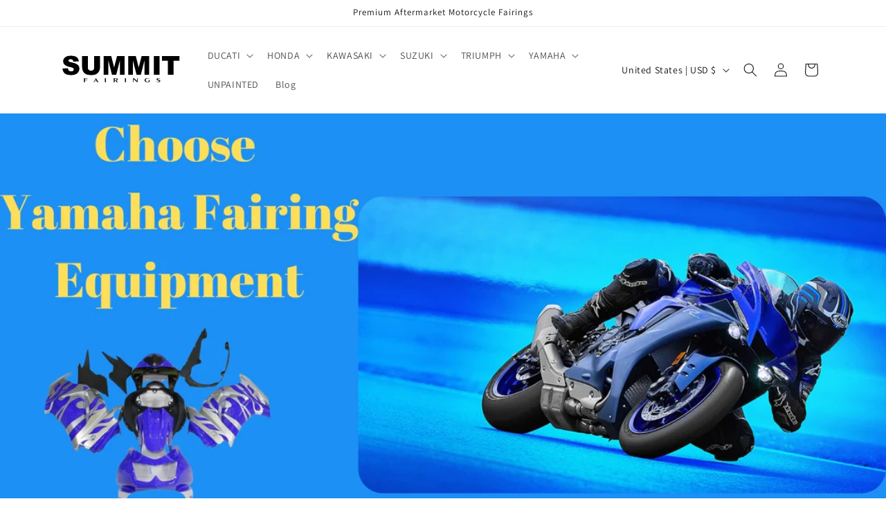

--- FILE ---
content_type: text/html; charset=utf-8
request_url: https://www.summitfairings.com/blogs/news/how-to-choose-yamaha-aftermarket-fairing-equipment
body_size: 39605
content:
<!doctype html>
<html class="js" lang="en">
  <head>
    <meta charset="utf-8">
    <meta http-equiv="X-UA-Compatible" content="IE=edge">
    <meta name="viewport" content="width=device-width,initial-scale=1">
    <meta name="theme-color" content="">
    <link rel="canonical" href="https://www.summitfairings.com/blogs/news/how-to-choose-yamaha-aftermarket-fairing-equipment"><link rel="icon" type="image/png" href="//www.summitfairings.com/cdn/shop/files/Untitled_design_3.png?crop=center&height=32&v=1655461939&width=32"><link rel="preconnect" href="https://fonts.shopifycdn.com" crossorigin><title>
      Know everything before choosing Yamaha aftermarket fairings
 &ndash; Summitfairings</title>

    
      <meta name="description" content="Yamaha aftermarket fairing equipment is a great choice for customizing your bike. But choosing without any knowledge may hurt you. At Summit Fairings we guide and provide the affordable Yamaha Fairings equipment that you can choose for your Super Bike.">
    

    

<meta property="og:site_name" content="Summitfairings">
<meta property="og:url" content="https://www.summitfairings.com/blogs/news/how-to-choose-yamaha-aftermarket-fairing-equipment">
<meta property="og:title" content="Know everything before choosing Yamaha aftermarket fairings">
<meta property="og:type" content="article">
<meta property="og:description" content="Yamaha aftermarket fairing equipment is a great choice for customizing your bike. But choosing without any knowledge may hurt you. At Summit Fairings we guide and provide the affordable Yamaha Fairings equipment that you can choose for your Super Bike."><meta property="og:image" content="http://www.summitfairings.com/cdn/shop/articles/imgonline-com-ua-resize-9jS8Odep27U.jpg?v=1664171249">
  <meta property="og:image:secure_url" content="https://www.summitfairings.com/cdn/shop/articles/imgonline-com-ua-resize-9jS8Odep27U.jpg?v=1664171249">
  <meta property="og:image:width" content="1366">
  <meta property="og:image:height" content="683"><meta name="twitter:card" content="summary_large_image">
<meta name="twitter:title" content="Know everything before choosing Yamaha aftermarket fairings">
<meta name="twitter:description" content="Yamaha aftermarket fairing equipment is a great choice for customizing your bike. But choosing without any knowledge may hurt you. At Summit Fairings we guide and provide the affordable Yamaha Fairings equipment that you can choose for your Super Bike.">


    <script src="//www.summitfairings.com/cdn/shop/t/10/assets/constants.js?v=132983761750457495441749521975" defer="defer"></script>
    <script src="//www.summitfairings.com/cdn/shop/t/10/assets/pubsub.js?v=25310214064522200911749521977" defer="defer"></script>
    <script src="//www.summitfairings.com/cdn/shop/t/10/assets/global.js?v=184345515105158409801749521975" defer="defer"></script>
    <script src="//www.summitfairings.com/cdn/shop/t/10/assets/details-disclosure.js?v=13653116266235556501749521975" defer="defer"></script>
    <script src="//www.summitfairings.com/cdn/shop/t/10/assets/details-modal.js?v=25581673532751508451749521975" defer="defer"></script>
    <script src="//www.summitfairings.com/cdn/shop/t/10/assets/search-form.js?v=133129549252120666541749521977" defer="defer"></script><script src="//www.summitfairings.com/cdn/shop/t/10/assets/animations.js?v=88693664871331136111749521975" defer="defer"></script><script>window.performance && window.performance.mark && window.performance.mark('shopify.content_for_header.start');</script><meta id="shopify-digital-wallet" name="shopify-digital-wallet" content="/60258844886/digital_wallets/dialog">
<meta name="shopify-checkout-api-token" content="17a3355a2a349fca91caa8ca3fd72eb2">
<meta id="in-context-paypal-metadata" data-shop-id="60258844886" data-venmo-supported="false" data-environment="production" data-locale="en_US" data-paypal-v4="true" data-currency="USD">
<link rel="alternate" type="application/atom+xml" title="Feed" href="/blogs/news.atom" />
<script async="async" src="/checkouts/internal/preloads.js?locale=en-US"></script>
<script id="shopify-features" type="application/json">{"accessToken":"17a3355a2a349fca91caa8ca3fd72eb2","betas":["rich-media-storefront-analytics"],"domain":"www.summitfairings.com","predictiveSearch":true,"shopId":60258844886,"locale":"en"}</script>
<script>var Shopify = Shopify || {};
Shopify.shop = "summitfairings.myshopify.com";
Shopify.locale = "en";
Shopify.currency = {"active":"USD","rate":"1.0"};
Shopify.country = "US";
Shopify.theme = {"name":"Dawn","id":150879994070,"schema_name":"Dawn","schema_version":"15.3.0","theme_store_id":887,"role":"main"};
Shopify.theme.handle = "null";
Shopify.theme.style = {"id":null,"handle":null};
Shopify.cdnHost = "www.summitfairings.com/cdn";
Shopify.routes = Shopify.routes || {};
Shopify.routes.root = "/";</script>
<script type="module">!function(o){(o.Shopify=o.Shopify||{}).modules=!0}(window);</script>
<script>!function(o){function n(){var o=[];function n(){o.push(Array.prototype.slice.apply(arguments))}return n.q=o,n}var t=o.Shopify=o.Shopify||{};t.loadFeatures=n(),t.autoloadFeatures=n()}(window);</script>
<script id="shop-js-analytics" type="application/json">{"pageType":"article"}</script>
<script defer="defer" async type="module" src="//www.summitfairings.com/cdn/shopifycloud/shop-js/modules/v2/client.init-shop-cart-sync_BT-GjEfc.en.esm.js"></script>
<script defer="defer" async type="module" src="//www.summitfairings.com/cdn/shopifycloud/shop-js/modules/v2/chunk.common_D58fp_Oc.esm.js"></script>
<script defer="defer" async type="module" src="//www.summitfairings.com/cdn/shopifycloud/shop-js/modules/v2/chunk.modal_xMitdFEc.esm.js"></script>
<script type="module">
  await import("//www.summitfairings.com/cdn/shopifycloud/shop-js/modules/v2/client.init-shop-cart-sync_BT-GjEfc.en.esm.js");
await import("//www.summitfairings.com/cdn/shopifycloud/shop-js/modules/v2/chunk.common_D58fp_Oc.esm.js");
await import("//www.summitfairings.com/cdn/shopifycloud/shop-js/modules/v2/chunk.modal_xMitdFEc.esm.js");

  window.Shopify.SignInWithShop?.initShopCartSync?.({"fedCMEnabled":true,"windoidEnabled":true});

</script>
<script id="__st">var __st={"a":60258844886,"offset":-18000,"reqid":"fe2f4001-0819-4da9-929c-c4ac5c18de06-1769521785","pageurl":"www.summitfairings.com\/blogs\/news\/how-to-choose-yamaha-aftermarket-fairing-equipment","s":"articles-587845697750","u":"8c97ae2ead8d","p":"article","rtyp":"article","rid":587845697750};</script>
<script>window.ShopifyPaypalV4VisibilityTracking = true;</script>
<script id="captcha-bootstrap">!function(){'use strict';const t='contact',e='account',n='new_comment',o=[[t,t],['blogs',n],['comments',n],[t,'customer']],c=[[e,'customer_login'],[e,'guest_login'],[e,'recover_customer_password'],[e,'create_customer']],r=t=>t.map((([t,e])=>`form[action*='/${t}']:not([data-nocaptcha='true']) input[name='form_type'][value='${e}']`)).join(','),a=t=>()=>t?[...document.querySelectorAll(t)].map((t=>t.form)):[];function s(){const t=[...o],e=r(t);return a(e)}const i='password',u='form_key',d=['recaptcha-v3-token','g-recaptcha-response','h-captcha-response',i],f=()=>{try{return window.sessionStorage}catch{return}},m='__shopify_v',_=t=>t.elements[u];function p(t,e,n=!1){try{const o=window.sessionStorage,c=JSON.parse(o.getItem(e)),{data:r}=function(t){const{data:e,action:n}=t;return t[m]||n?{data:e,action:n}:{data:t,action:n}}(c);for(const[e,n]of Object.entries(r))t.elements[e]&&(t.elements[e].value=n);n&&o.removeItem(e)}catch(o){console.error('form repopulation failed',{error:o})}}const l='form_type',E='cptcha';function T(t){t.dataset[E]=!0}const w=window,h=w.document,L='Shopify',v='ce_forms',y='captcha';let A=!1;((t,e)=>{const n=(g='f06e6c50-85a8-45c8-87d0-21a2b65856fe',I='https://cdn.shopify.com/shopifycloud/storefront-forms-hcaptcha/ce_storefront_forms_captcha_hcaptcha.v1.5.2.iife.js',D={infoText:'Protected by hCaptcha',privacyText:'Privacy',termsText:'Terms'},(t,e,n)=>{const o=w[L][v],c=o.bindForm;if(c)return c(t,g,e,D).then(n);var r;o.q.push([[t,g,e,D],n]),r=I,A||(h.body.append(Object.assign(h.createElement('script'),{id:'captcha-provider',async:!0,src:r})),A=!0)});var g,I,D;w[L]=w[L]||{},w[L][v]=w[L][v]||{},w[L][v].q=[],w[L][y]=w[L][y]||{},w[L][y].protect=function(t,e){n(t,void 0,e),T(t)},Object.freeze(w[L][y]),function(t,e,n,w,h,L){const[v,y,A,g]=function(t,e,n){const i=e?o:[],u=t?c:[],d=[...i,...u],f=r(d),m=r(i),_=r(d.filter((([t,e])=>n.includes(e))));return[a(f),a(m),a(_),s()]}(w,h,L),I=t=>{const e=t.target;return e instanceof HTMLFormElement?e:e&&e.form},D=t=>v().includes(t);t.addEventListener('submit',(t=>{const e=I(t);if(!e)return;const n=D(e)&&!e.dataset.hcaptchaBound&&!e.dataset.recaptchaBound,o=_(e),c=g().includes(e)&&(!o||!o.value);(n||c)&&t.preventDefault(),c&&!n&&(function(t){try{if(!f())return;!function(t){const e=f();if(!e)return;const n=_(t);if(!n)return;const o=n.value;o&&e.removeItem(o)}(t);const e=Array.from(Array(32),(()=>Math.random().toString(36)[2])).join('');!function(t,e){_(t)||t.append(Object.assign(document.createElement('input'),{type:'hidden',name:u})),t.elements[u].value=e}(t,e),function(t,e){const n=f();if(!n)return;const o=[...t.querySelectorAll(`input[type='${i}']`)].map((({name:t})=>t)),c=[...d,...o],r={};for(const[a,s]of new FormData(t).entries())c.includes(a)||(r[a]=s);n.setItem(e,JSON.stringify({[m]:1,action:t.action,data:r}))}(t,e)}catch(e){console.error('failed to persist form',e)}}(e),e.submit())}));const S=(t,e)=>{t&&!t.dataset[E]&&(n(t,e.some((e=>e===t))),T(t))};for(const o of['focusin','change'])t.addEventListener(o,(t=>{const e=I(t);D(e)&&S(e,y())}));const B=e.get('form_key'),M=e.get(l),P=B&&M;t.addEventListener('DOMContentLoaded',(()=>{const t=y();if(P)for(const e of t)e.elements[l].value===M&&p(e,B);[...new Set([...A(),...v().filter((t=>'true'===t.dataset.shopifyCaptcha))])].forEach((e=>S(e,t)))}))}(h,new URLSearchParams(w.location.search),n,t,e,['guest_login'])})(!1,!0)}();</script>
<script integrity="sha256-4kQ18oKyAcykRKYeNunJcIwy7WH5gtpwJnB7kiuLZ1E=" data-source-attribution="shopify.loadfeatures" defer="defer" src="//www.summitfairings.com/cdn/shopifycloud/storefront/assets/storefront/load_feature-a0a9edcb.js" crossorigin="anonymous"></script>
<script data-source-attribution="shopify.dynamic_checkout.dynamic.init">var Shopify=Shopify||{};Shopify.PaymentButton=Shopify.PaymentButton||{isStorefrontPortableWallets:!0,init:function(){window.Shopify.PaymentButton.init=function(){};var t=document.createElement("script");t.src="https://www.summitfairings.com/cdn/shopifycloud/portable-wallets/latest/portable-wallets.en.js",t.type="module",document.head.appendChild(t)}};
</script>
<script data-source-attribution="shopify.dynamic_checkout.buyer_consent">
  function portableWalletsHideBuyerConsent(e){var t=document.getElementById("shopify-buyer-consent"),n=document.getElementById("shopify-subscription-policy-button");t&&n&&(t.classList.add("hidden"),t.setAttribute("aria-hidden","true"),n.removeEventListener("click",e))}function portableWalletsShowBuyerConsent(e){var t=document.getElementById("shopify-buyer-consent"),n=document.getElementById("shopify-subscription-policy-button");t&&n&&(t.classList.remove("hidden"),t.removeAttribute("aria-hidden"),n.addEventListener("click",e))}window.Shopify?.PaymentButton&&(window.Shopify.PaymentButton.hideBuyerConsent=portableWalletsHideBuyerConsent,window.Shopify.PaymentButton.showBuyerConsent=portableWalletsShowBuyerConsent);
</script>
<script data-source-attribution="shopify.dynamic_checkout.cart.bootstrap">document.addEventListener("DOMContentLoaded",(function(){function t(){return document.querySelector("shopify-accelerated-checkout-cart, shopify-accelerated-checkout")}if(t())Shopify.PaymentButton.init();else{new MutationObserver((function(e,n){t()&&(Shopify.PaymentButton.init(),n.disconnect())})).observe(document.body,{childList:!0,subtree:!0})}}));
</script>
<script id='scb4127' type='text/javascript' async='' src='https://www.summitfairings.com/cdn/shopifycloud/privacy-banner/storefront-banner.js'></script><link id="shopify-accelerated-checkout-styles" rel="stylesheet" media="screen" href="https://www.summitfairings.com/cdn/shopifycloud/portable-wallets/latest/accelerated-checkout-backwards-compat.css" crossorigin="anonymous">
<style id="shopify-accelerated-checkout-cart">
        #shopify-buyer-consent {
  margin-top: 1em;
  display: inline-block;
  width: 100%;
}

#shopify-buyer-consent.hidden {
  display: none;
}

#shopify-subscription-policy-button {
  background: none;
  border: none;
  padding: 0;
  text-decoration: underline;
  font-size: inherit;
  cursor: pointer;
}

#shopify-subscription-policy-button::before {
  box-shadow: none;
}

      </style>
<script id="sections-script" data-sections="header" defer="defer" src="//www.summitfairings.com/cdn/shop/t/10/compiled_assets/scripts.js?v=9323"></script>
<script>window.performance && window.performance.mark && window.performance.mark('shopify.content_for_header.end');</script>


    <style data-shopify>
      @font-face {
  font-family: Assistant;
  font-weight: 400;
  font-style: normal;
  font-display: swap;
  src: url("//www.summitfairings.com/cdn/fonts/assistant/assistant_n4.9120912a469cad1cc292572851508ca49d12e768.woff2") format("woff2"),
       url("//www.summitfairings.com/cdn/fonts/assistant/assistant_n4.6e9875ce64e0fefcd3f4446b7ec9036b3ddd2985.woff") format("woff");
}

      @font-face {
  font-family: Assistant;
  font-weight: 700;
  font-style: normal;
  font-display: swap;
  src: url("//www.summitfairings.com/cdn/fonts/assistant/assistant_n7.bf44452348ec8b8efa3aa3068825305886b1c83c.woff2") format("woff2"),
       url("//www.summitfairings.com/cdn/fonts/assistant/assistant_n7.0c887fee83f6b3bda822f1150b912c72da0f7b64.woff") format("woff");
}

      
      
      @font-face {
  font-family: Assistant;
  font-weight: 400;
  font-style: normal;
  font-display: swap;
  src: url("//www.summitfairings.com/cdn/fonts/assistant/assistant_n4.9120912a469cad1cc292572851508ca49d12e768.woff2") format("woff2"),
       url("//www.summitfairings.com/cdn/fonts/assistant/assistant_n4.6e9875ce64e0fefcd3f4446b7ec9036b3ddd2985.woff") format("woff");
}


      
        :root,
        .color-scheme-1 {
          --color-background: 255,255,255;
        
          --gradient-background: #ffffff;
        

        

        --color-foreground: 18,18,18;
        --color-background-contrast: 191,191,191;
        --color-shadow: 18,18,18;
        --color-button: 18,18,18;
        --color-button-text: 255,255,255;
        --color-secondary-button: 255,255,255;
        --color-secondary-button-text: 18,18,18;
        --color-link: 18,18,18;
        --color-badge-foreground: 18,18,18;
        --color-badge-background: 255,255,255;
        --color-badge-border: 18,18,18;
        --payment-terms-background-color: rgb(255 255 255);
      }
      
        
        .color-scheme-2 {
          --color-background: 243,243,243;
        
          --gradient-background: #f3f3f3;
        

        

        --color-foreground: 18,18,18;
        --color-background-contrast: 179,179,179;
        --color-shadow: 18,18,18;
        --color-button: 18,18,18;
        --color-button-text: 243,243,243;
        --color-secondary-button: 243,243,243;
        --color-secondary-button-text: 18,18,18;
        --color-link: 18,18,18;
        --color-badge-foreground: 18,18,18;
        --color-badge-background: 243,243,243;
        --color-badge-border: 18,18,18;
        --payment-terms-background-color: rgb(243 243 243);
      }
      
        
        .color-scheme-3 {
          --color-background: 36,40,51;
        
          --gradient-background: #242833;
        

        

        --color-foreground: 255,255,255;
        --color-background-contrast: 47,52,66;
        --color-shadow: 18,18,18;
        --color-button: 255,255,255;
        --color-button-text: 0,0,0;
        --color-secondary-button: 36,40,51;
        --color-secondary-button-text: 255,255,255;
        --color-link: 255,255,255;
        --color-badge-foreground: 255,255,255;
        --color-badge-background: 36,40,51;
        --color-badge-border: 255,255,255;
        --payment-terms-background-color: rgb(36 40 51);
      }
      
        
        .color-scheme-4 {
          --color-background: 18,18,18;
        
          --gradient-background: #121212;
        

        

        --color-foreground: 255,255,255;
        --color-background-contrast: 146,146,146;
        --color-shadow: 18,18,18;
        --color-button: 255,255,255;
        --color-button-text: 18,18,18;
        --color-secondary-button: 18,18,18;
        --color-secondary-button-text: 255,255,255;
        --color-link: 255,255,255;
        --color-badge-foreground: 255,255,255;
        --color-badge-background: 18,18,18;
        --color-badge-border: 255,255,255;
        --payment-terms-background-color: rgb(18 18 18);
      }
      
        
        .color-scheme-5 {
          --color-background: 51,79,180;
        
          --gradient-background: #334fb4;
        

        

        --color-foreground: 255,255,255;
        --color-background-contrast: 23,35,81;
        --color-shadow: 18,18,18;
        --color-button: 255,255,255;
        --color-button-text: 51,79,180;
        --color-secondary-button: 51,79,180;
        --color-secondary-button-text: 255,255,255;
        --color-link: 255,255,255;
        --color-badge-foreground: 255,255,255;
        --color-badge-background: 51,79,180;
        --color-badge-border: 255,255,255;
        --payment-terms-background-color: rgb(51 79 180);
      }
      

      body, .color-scheme-1, .color-scheme-2, .color-scheme-3, .color-scheme-4, .color-scheme-5 {
        color: rgba(var(--color-foreground), 0.75);
        background-color: rgb(var(--color-background));
      }

      :root {
        --font-body-family: Assistant, sans-serif;
        --font-body-style: normal;
        --font-body-weight: 400;
        --font-body-weight-bold: 700;

        --font-heading-family: Assistant, sans-serif;
        --font-heading-style: normal;
        --font-heading-weight: 400;

        --font-body-scale: 1.0;
        --font-heading-scale: 1.0;

        --media-padding: px;
        --media-border-opacity: 0.05;
        --media-border-width: 1px;
        --media-radius: 0px;
        --media-shadow-opacity: 0.0;
        --media-shadow-horizontal-offset: 0px;
        --media-shadow-vertical-offset: 4px;
        --media-shadow-blur-radius: 5px;
        --media-shadow-visible: 0;

        --page-width: 120rem;
        --page-width-margin: 0rem;

        --product-card-image-padding: 0.0rem;
        --product-card-corner-radius: 0.0rem;
        --product-card-text-alignment: left;
        --product-card-border-width: 0.0rem;
        --product-card-border-opacity: 0.1;
        --product-card-shadow-opacity: 0.0;
        --product-card-shadow-visible: 0;
        --product-card-shadow-horizontal-offset: 0.0rem;
        --product-card-shadow-vertical-offset: 0.4rem;
        --product-card-shadow-blur-radius: 0.5rem;

        --collection-card-image-padding: 0.0rem;
        --collection-card-corner-radius: 0.0rem;
        --collection-card-text-alignment: left;
        --collection-card-border-width: 0.0rem;
        --collection-card-border-opacity: 0.1;
        --collection-card-shadow-opacity: 0.0;
        --collection-card-shadow-visible: 0;
        --collection-card-shadow-horizontal-offset: 0.0rem;
        --collection-card-shadow-vertical-offset: 0.4rem;
        --collection-card-shadow-blur-radius: 0.5rem;

        --blog-card-image-padding: 0.0rem;
        --blog-card-corner-radius: 0.0rem;
        --blog-card-text-alignment: left;
        --blog-card-border-width: 0.0rem;
        --blog-card-border-opacity: 0.1;
        --blog-card-shadow-opacity: 0.0;
        --blog-card-shadow-visible: 0;
        --blog-card-shadow-horizontal-offset: 0.0rem;
        --blog-card-shadow-vertical-offset: 0.4rem;
        --blog-card-shadow-blur-radius: 0.5rem;

        --badge-corner-radius: 4.0rem;

        --popup-border-width: 1px;
        --popup-border-opacity: 0.1;
        --popup-corner-radius: 0px;
        --popup-shadow-opacity: 0.05;
        --popup-shadow-horizontal-offset: 0px;
        --popup-shadow-vertical-offset: 4px;
        --popup-shadow-blur-radius: 5px;

        --drawer-border-width: 1px;
        --drawer-border-opacity: 0.1;
        --drawer-shadow-opacity: 0.0;
        --drawer-shadow-horizontal-offset: 0px;
        --drawer-shadow-vertical-offset: 4px;
        --drawer-shadow-blur-radius: 5px;

        --spacing-sections-desktop: 0px;
        --spacing-sections-mobile: 0px;

        --grid-desktop-vertical-spacing: 8px;
        --grid-desktop-horizontal-spacing: 8px;
        --grid-mobile-vertical-spacing: 4px;
        --grid-mobile-horizontal-spacing: 4px;

        --text-boxes-border-opacity: 0.1;
        --text-boxes-border-width: 0px;
        --text-boxes-radius: 0px;
        --text-boxes-shadow-opacity: 0.0;
        --text-boxes-shadow-visible: 0;
        --text-boxes-shadow-horizontal-offset: 0px;
        --text-boxes-shadow-vertical-offset: 4px;
        --text-boxes-shadow-blur-radius: 5px;

        --buttons-radius: 4px;
        --buttons-radius-outset: 5px;
        --buttons-border-width: 1px;
        --buttons-border-opacity: 1.0;
        --buttons-shadow-opacity: 0.0;
        --buttons-shadow-visible: 0;
        --buttons-shadow-horizontal-offset: 0px;
        --buttons-shadow-vertical-offset: 4px;
        --buttons-shadow-blur-radius: 5px;
        --buttons-border-offset: 0.3px;

        --inputs-radius: 0px;
        --inputs-border-width: 1px;
        --inputs-border-opacity: 0.55;
        --inputs-shadow-opacity: 0.0;
        --inputs-shadow-horizontal-offset: 0px;
        --inputs-margin-offset: 0px;
        --inputs-shadow-vertical-offset: 4px;
        --inputs-shadow-blur-radius: 5px;
        --inputs-radius-outset: 0px;

        --variant-pills-radius: 40px;
        --variant-pills-border-width: 1px;
        --variant-pills-border-opacity: 0.55;
        --variant-pills-shadow-opacity: 0.0;
        --variant-pills-shadow-horizontal-offset: 0px;
        --variant-pills-shadow-vertical-offset: 4px;
        --variant-pills-shadow-blur-radius: 5px;
      }

      *,
      *::before,
      *::after {
        box-sizing: inherit;
      }

      html {
        box-sizing: border-box;
        font-size: calc(var(--font-body-scale) * 62.5%);
        height: 100%;
      }

      body {
        display: grid;
        grid-template-rows: auto auto 1fr auto;
        grid-template-columns: 100%;
        min-height: 100%;
        margin: 0;
        font-size: 1.5rem;
        letter-spacing: 0.06rem;
        line-height: calc(1 + 0.8 / var(--font-body-scale));
        font-family: var(--font-body-family);
        font-style: var(--font-body-style);
        font-weight: var(--font-body-weight);
      }

      @media screen and (min-width: 750px) {
        body {
          font-size: 1.6rem;
        }
      }
    </style>

    <link href="//www.summitfairings.com/cdn/shop/t/10/assets/base.css?v=159841507637079171801749521975" rel="stylesheet" type="text/css" media="all" />
    <link rel="stylesheet" href="//www.summitfairings.com/cdn/shop/t/10/assets/component-cart-items.css?v=123238115697927560811749521975" media="print" onload="this.media='all'">
      <link rel="preload" as="font" href="//www.summitfairings.com/cdn/fonts/assistant/assistant_n4.9120912a469cad1cc292572851508ca49d12e768.woff2" type="font/woff2" crossorigin>
      

      <link rel="preload" as="font" href="//www.summitfairings.com/cdn/fonts/assistant/assistant_n4.9120912a469cad1cc292572851508ca49d12e768.woff2" type="font/woff2" crossorigin>
      
<link href="//www.summitfairings.com/cdn/shop/t/10/assets/component-localization-form.css?v=170315343355214948141749521975" rel="stylesheet" type="text/css" media="all" />
      <script src="//www.summitfairings.com/cdn/shop/t/10/assets/localization-form.js?v=144176611646395275351749521977" defer="defer"></script><link
        rel="stylesheet"
        href="//www.summitfairings.com/cdn/shop/t/10/assets/component-predictive-search.css?v=118923337488134913561749521975"
        media="print"
        onload="this.media='all'"
      ><script>
      if (Shopify.designMode) {
        document.documentElement.classList.add('shopify-design-mode');
      }
    </script>
    <script src="https://shop.fxcommerce.net/init.js"></script>
<!-- BEGIN app block: shopify://apps/judge-me-reviews/blocks/judgeme_core/61ccd3b1-a9f2-4160-9fe9-4fec8413e5d8 --><!-- Start of Judge.me Core -->






<link rel="dns-prefetch" href="https://cdnwidget.judge.me">
<link rel="dns-prefetch" href="https://cdn.judge.me">
<link rel="dns-prefetch" href="https://cdn1.judge.me">
<link rel="dns-prefetch" href="https://api.judge.me">

<script data-cfasync='false' class='jdgm-settings-script'>window.jdgmSettings={"pagination":5,"disable_web_reviews":false,"badge_no_review_text":"No reviews","badge_n_reviews_text":"{{ n }} review/reviews","hide_badge_preview_if_no_reviews":true,"badge_hide_text":false,"enforce_center_preview_badge":false,"widget_title":"Customer Reviews","widget_open_form_text":"Write a review","widget_close_form_text":"Cancel review","widget_refresh_page_text":"Refresh page","widget_summary_text":"Based on {{ number_of_reviews }} review/reviews","widget_no_review_text":"Be the first to write a review","widget_name_field_text":"Display name","widget_verified_name_field_text":"Verified Name (public)","widget_name_placeholder_text":"Display name","widget_required_field_error_text":"This field is required.","widget_email_field_text":"Email address","widget_verified_email_field_text":"Verified Email (private, can not be edited)","widget_email_placeholder_text":"Your email address","widget_email_field_error_text":"Please enter a valid email address.","widget_rating_field_text":"Rating","widget_review_title_field_text":"Review Title","widget_review_title_placeholder_text":"Give your review a title","widget_review_body_field_text":"Review content","widget_review_body_placeholder_text":"Start writing here...","widget_pictures_field_text":"Picture/Video (optional)","widget_submit_review_text":"Submit Review","widget_submit_verified_review_text":"Submit Verified Review","widget_submit_success_msg_with_auto_publish":"Thank you! Please refresh the page in a few moments to see your review. You can remove or edit your review by logging into \u003ca href='https://judge.me/login' target='_blank' rel='nofollow noopener'\u003eJudge.me\u003c/a\u003e","widget_submit_success_msg_no_auto_publish":"Thank you! Your review will be published as soon as it is approved by the shop admin. You can remove or edit your review by logging into \u003ca href='https://judge.me/login' target='_blank' rel='nofollow noopener'\u003eJudge.me\u003c/a\u003e","widget_show_default_reviews_out_of_total_text":"Showing {{ n_reviews_shown }} out of {{ n_reviews }} reviews.","widget_show_all_link_text":"Show all","widget_show_less_link_text":"Show less","widget_author_said_text":"{{ reviewer_name }} said:","widget_days_text":"{{ n }} days ago","widget_weeks_text":"{{ n }} week/weeks ago","widget_months_text":"{{ n }} month/months ago","widget_years_text":"{{ n }} year/years ago","widget_yesterday_text":"Yesterday","widget_today_text":"Today","widget_replied_text":"\u003e\u003e {{ shop_name }} replied:","widget_read_more_text":"Read more","widget_reviewer_name_as_initial":"","widget_rating_filter_color":"","widget_rating_filter_see_all_text":"See all reviews","widget_sorting_most_recent_text":"Most Recent","widget_sorting_highest_rating_text":"Highest Rating","widget_sorting_lowest_rating_text":"Lowest Rating","widget_sorting_with_pictures_text":"Only Pictures","widget_sorting_most_helpful_text":"Most Helpful","widget_open_question_form_text":"Ask a question","widget_reviews_subtab_text":"Reviews","widget_questions_subtab_text":"Questions","widget_question_label_text":"Question","widget_answer_label_text":"Answer","widget_question_placeholder_text":"Write your question here","widget_submit_question_text":"Submit Question","widget_question_submit_success_text":"Thank you for your question! We will notify you once it gets answered.","verified_badge_text":"Verified","verified_badge_bg_color":"","verified_badge_text_color":"","verified_badge_placement":"left-of-reviewer-name","widget_review_max_height":"","widget_hide_border":false,"widget_social_share":false,"widget_thumb":true,"widget_review_location_show":true,"widget_location_format":"country_iso_code","all_reviews_include_out_of_store_products":true,"all_reviews_out_of_store_text":"(out of store)","all_reviews_pagination":100,"all_reviews_product_name_prefix_text":"about","enable_review_pictures":true,"enable_question_anwser":false,"widget_theme":"","review_date_format":"mm/dd/yyyy","default_sort_method":"pictures-first","widget_product_reviews_subtab_text":"Product Reviews","widget_shop_reviews_subtab_text":"Shop Reviews","widget_other_products_reviews_text":"Reviews for other products","widget_store_reviews_subtab_text":"Store reviews","widget_no_store_reviews_text":"This store hasn't received any reviews yet","widget_web_restriction_product_reviews_text":"This product hasn't received any reviews yet","widget_no_items_text":"No items found","widget_show_more_text":"Show more","widget_write_a_store_review_text":"Write a Store Review","widget_other_languages_heading":"Reviews in Other Languages","widget_translate_review_text":"Translate review to {{ language }}","widget_translating_review_text":"Translating...","widget_show_original_translation_text":"Show original ({{ language }})","widget_translate_review_failed_text":"Review couldn't be translated.","widget_translate_review_retry_text":"Retry","widget_translate_review_try_again_later_text":"Try again later","show_product_url_for_grouped_product":false,"widget_sorting_pictures_first_text":"Pictures First","show_pictures_on_all_rev_page_mobile":false,"show_pictures_on_all_rev_page_desktop":false,"floating_tab_hide_mobile_install_preference":false,"floating_tab_button_name":"★ Reviews","floating_tab_title":"Let customers speak for us","floating_tab_button_color":"","floating_tab_button_background_color":"","floating_tab_url":"","floating_tab_url_enabled":false,"floating_tab_tab_style":"text","all_reviews_text_badge_text":"Customers rate us {{ shop.metafields.judgeme.all_reviews_rating | round: 1 }}/5 based on {{ shop.metafields.judgeme.all_reviews_count }} reviews.","all_reviews_text_badge_text_branded_style":"{{ shop.metafields.judgeme.all_reviews_rating | round: 1 }} out of 5 stars based on {{ shop.metafields.judgeme.all_reviews_count }} reviews","is_all_reviews_text_badge_a_link":false,"show_stars_for_all_reviews_text_badge":false,"all_reviews_text_badge_url":"","all_reviews_text_style":"text","all_reviews_text_color_style":"judgeme_brand_color","all_reviews_text_color":"#108474","all_reviews_text_show_jm_brand":true,"featured_carousel_show_header":true,"featured_carousel_title":"Let customers speak for us","testimonials_carousel_title":"Customers are saying","videos_carousel_title":"Real customer stories","cards_carousel_title":"Customers are saying","featured_carousel_count_text":"from {{ n }} reviews","featured_carousel_add_link_to_all_reviews_page":false,"featured_carousel_url":"","featured_carousel_show_images":true,"featured_carousel_autoslide_interval":5,"featured_carousel_arrows_on_the_sides":false,"featured_carousel_height":250,"featured_carousel_width":80,"featured_carousel_image_size":0,"featured_carousel_image_height":250,"featured_carousel_arrow_color":"#eeeeee","verified_count_badge_style":"vintage","verified_count_badge_orientation":"horizontal","verified_count_badge_color_style":"judgeme_brand_color","verified_count_badge_color":"#108474","is_verified_count_badge_a_link":false,"verified_count_badge_url":"","verified_count_badge_show_jm_brand":true,"widget_rating_preset_default":5,"widget_first_sub_tab":"product-reviews","widget_show_histogram":true,"widget_histogram_use_custom_color":false,"widget_pagination_use_custom_color":false,"widget_star_use_custom_color":false,"widget_verified_badge_use_custom_color":false,"widget_write_review_use_custom_color":false,"picture_reminder_submit_button":"Upload Pictures","enable_review_videos":false,"mute_video_by_default":false,"widget_sorting_videos_first_text":"Videos First","widget_review_pending_text":"Pending","featured_carousel_items_for_large_screen":4,"social_share_options_order":"Facebook,Twitter","remove_microdata_snippet":true,"disable_json_ld":false,"enable_json_ld_products":false,"preview_badge_show_question_text":false,"preview_badge_no_question_text":"No questions","preview_badge_n_question_text":"{{ number_of_questions }} question/questions","qa_badge_show_icon":false,"qa_badge_position":"same-row","remove_judgeme_branding":false,"widget_add_search_bar":false,"widget_search_bar_placeholder":"Search","widget_sorting_verified_only_text":"Verified only","featured_carousel_theme":"default","featured_carousel_show_rating":true,"featured_carousel_show_title":true,"featured_carousel_show_body":true,"featured_carousel_show_date":true,"featured_carousel_show_reviewer":true,"featured_carousel_show_product":true,"featured_carousel_header_background_color":"#108474","featured_carousel_header_text_color":"#ffffff","featured_carousel_name_product_separator":"reviewed","featured_carousel_full_star_background":"#108474","featured_carousel_empty_star_background":"#dadada","featured_carousel_vertical_theme_background":"#f9fafb","featured_carousel_verified_badge_enable":false,"featured_carousel_verified_badge_color":"#108474","featured_carousel_border_style":"round","featured_carousel_review_line_length_limit":3,"featured_carousel_more_reviews_button_text":"Read more reviews","featured_carousel_view_product_button_text":"View product","all_reviews_page_load_reviews_on":"scroll","all_reviews_page_load_more_text":"Load More Reviews","disable_fb_tab_reviews":false,"enable_ajax_cdn_cache":false,"widget_advanced_speed_features":5,"widget_public_name_text":"displayed publicly like","default_reviewer_name":"John Smith","default_reviewer_name_has_non_latin":true,"widget_reviewer_anonymous":"Anonymous","medals_widget_title":"Judge.me Review Medals","medals_widget_background_color":"#f9fafb","medals_widget_position":"footer_all_pages","medals_widget_border_color":"#f9fafb","medals_widget_verified_text_position":"left","medals_widget_use_monochromatic_version":false,"medals_widget_elements_color":"#108474","show_reviewer_avatar":false,"widget_invalid_yt_video_url_error_text":"Not a YouTube video URL","widget_max_length_field_error_text":"Please enter no more than {0} characters.","widget_show_country_flag":true,"widget_show_collected_via_shop_app":true,"widget_verified_by_shop_badge_style":"light","widget_verified_by_shop_text":"Verified by Shop","widget_show_photo_gallery":false,"widget_load_with_code_splitting":true,"widget_ugc_install_preference":false,"widget_ugc_title":"Made by us, Shared by you","widget_ugc_subtitle":"Tag us to see your picture featured in our page","widget_ugc_arrows_color":"#ffffff","widget_ugc_primary_button_text":"Buy Now","widget_ugc_primary_button_background_color":"#108474","widget_ugc_primary_button_text_color":"#ffffff","widget_ugc_primary_button_border_width":"0","widget_ugc_primary_button_border_style":"none","widget_ugc_primary_button_border_color":"#108474","widget_ugc_primary_button_border_radius":"25","widget_ugc_secondary_button_text":"Load More","widget_ugc_secondary_button_background_color":"#ffffff","widget_ugc_secondary_button_text_color":"#108474","widget_ugc_secondary_button_border_width":"2","widget_ugc_secondary_button_border_style":"solid","widget_ugc_secondary_button_border_color":"#108474","widget_ugc_secondary_button_border_radius":"25","widget_ugc_reviews_button_text":"View Reviews","widget_ugc_reviews_button_background_color":"#ffffff","widget_ugc_reviews_button_text_color":"#108474","widget_ugc_reviews_button_border_width":"2","widget_ugc_reviews_button_border_style":"solid","widget_ugc_reviews_button_border_color":"#108474","widget_ugc_reviews_button_border_radius":"25","widget_ugc_reviews_button_link_to":"judgeme-reviews-page","widget_ugc_show_post_date":true,"widget_ugc_max_width":"800","widget_rating_metafield_value_type":true,"widget_primary_color":"#108474","widget_enable_secondary_color":false,"widget_secondary_color":"#edf5f5","widget_summary_average_rating_text":"{{ average_rating }} out of 5","widget_media_grid_title":"Customer photos \u0026 videos","widget_media_grid_see_more_text":"See more","widget_round_style":false,"widget_show_product_medals":true,"widget_verified_by_judgeme_text":"Verified by Judge.me","widget_show_store_medals":true,"widget_verified_by_judgeme_text_in_store_medals":"Verified by Judge.me","widget_media_field_exceed_quantity_message":"Sorry, we can only accept {{ max_media }} for one review.","widget_media_field_exceed_limit_message":"{{ file_name }} is too large, please select a {{ media_type }} less than {{ size_limit }}MB.","widget_review_submitted_text":"Review Submitted!","widget_question_submitted_text":"Question Submitted!","widget_close_form_text_question":"Cancel","widget_write_your_answer_here_text":"Write your answer here","widget_enabled_branded_link":true,"widget_show_collected_by_judgeme":true,"widget_reviewer_name_color":"","widget_write_review_text_color":"","widget_write_review_bg_color":"","widget_collected_by_judgeme_text":"collected by Judge.me","widget_pagination_type":"standard","widget_load_more_text":"Load More","widget_load_more_color":"#108474","widget_full_review_text":"Full Review","widget_read_more_reviews_text":"Read More Reviews","widget_read_questions_text":"Read Questions","widget_questions_and_answers_text":"Questions \u0026 Answers","widget_verified_by_text":"Verified by","widget_verified_text":"Verified","widget_number_of_reviews_text":"{{ number_of_reviews }} reviews","widget_back_button_text":"Back","widget_next_button_text":"Next","widget_custom_forms_filter_button":"Filters","custom_forms_style":"horizontal","widget_show_review_information":false,"how_reviews_are_collected":"How reviews are collected?","widget_show_review_keywords":false,"widget_gdpr_statement":"How we use your data: We'll only contact you about the review you left, and only if necessary. By submitting your review, you agree to Judge.me's \u003ca href='https://judge.me/terms' target='_blank' rel='nofollow noopener'\u003eterms\u003c/a\u003e, \u003ca href='https://judge.me/privacy' target='_blank' rel='nofollow noopener'\u003eprivacy\u003c/a\u003e and \u003ca href='https://judge.me/content-policy' target='_blank' rel='nofollow noopener'\u003econtent\u003c/a\u003e policies.","widget_multilingual_sorting_enabled":false,"widget_translate_review_content_enabled":false,"widget_translate_review_content_method":"manual","popup_widget_review_selection":"automatically_with_pictures","popup_widget_round_border_style":true,"popup_widget_show_title":true,"popup_widget_show_body":true,"popup_widget_show_reviewer":false,"popup_widget_show_product":true,"popup_widget_show_pictures":true,"popup_widget_use_review_picture":true,"popup_widget_show_on_home_page":true,"popup_widget_show_on_product_page":true,"popup_widget_show_on_collection_page":true,"popup_widget_show_on_cart_page":true,"popup_widget_position":"bottom_left","popup_widget_first_review_delay":5,"popup_widget_duration":5,"popup_widget_interval":5,"popup_widget_review_count":5,"popup_widget_hide_on_mobile":true,"review_snippet_widget_round_border_style":true,"review_snippet_widget_card_color":"#FFFFFF","review_snippet_widget_slider_arrows_background_color":"#FFFFFF","review_snippet_widget_slider_arrows_color":"#000000","review_snippet_widget_star_color":"#108474","show_product_variant":false,"all_reviews_product_variant_label_text":"Variant: ","widget_show_verified_branding":true,"widget_ai_summary_title":"Customers say","widget_ai_summary_disclaimer":"AI-powered review summary based on recent customer reviews","widget_show_ai_summary":false,"widget_show_ai_summary_bg":false,"widget_show_review_title_input":true,"redirect_reviewers_invited_via_email":"review_widget","request_store_review_after_product_review":false,"request_review_other_products_in_order":false,"review_form_color_scheme":"default","review_form_corner_style":"square","review_form_star_color":{},"review_form_text_color":"#333333","review_form_background_color":"#ffffff","review_form_field_background_color":"#fafafa","review_form_button_color":{},"review_form_button_text_color":"#ffffff","review_form_modal_overlay_color":"#000000","review_content_screen_title_text":"How would you rate this product?","review_content_introduction_text":"We would love it if you would share a bit about your experience.","store_review_form_title_text":"How would you rate this store?","store_review_form_introduction_text":"We would love it if you would share a bit about your experience.","show_review_guidance_text":true,"one_star_review_guidance_text":"Poor","five_star_review_guidance_text":"Great","customer_information_screen_title_text":"About you","customer_information_introduction_text":"Please tell us more about you.","custom_questions_screen_title_text":"Your experience in more detail","custom_questions_introduction_text":"Here are a few questions to help us understand more about your experience.","review_submitted_screen_title_text":"Thanks for your review!","review_submitted_screen_thank_you_text":"We are processing it and it will appear on the store soon.","review_submitted_screen_email_verification_text":"Please confirm your email by clicking the link we just sent you. This helps us keep reviews authentic.","review_submitted_request_store_review_text":"Would you like to share your experience of shopping with us?","review_submitted_review_other_products_text":"Would you like to review these products?","store_review_screen_title_text":"Would you like to share your experience of shopping with us?","store_review_introduction_text":"We value your feedback and use it to improve. Please share any thoughts or suggestions you have.","reviewer_media_screen_title_picture_text":"Share a picture","reviewer_media_introduction_picture_text":"Upload a photo to support your review.","reviewer_media_screen_title_video_text":"Share a video","reviewer_media_introduction_video_text":"Upload a video to support your review.","reviewer_media_screen_title_picture_or_video_text":"Share a picture or video","reviewer_media_introduction_picture_or_video_text":"Upload a photo or video to support your review.","reviewer_media_youtube_url_text":"Paste your Youtube URL here","advanced_settings_next_step_button_text":"Next","advanced_settings_close_review_button_text":"Close","modal_write_review_flow":false,"write_review_flow_required_text":"Required","write_review_flow_privacy_message_text":"We respect your privacy.","write_review_flow_anonymous_text":"Post review as anonymous","write_review_flow_visibility_text":"This won't be visible to other customers.","write_review_flow_multiple_selection_help_text":"Select as many as you like","write_review_flow_single_selection_help_text":"Select one option","write_review_flow_required_field_error_text":"This field is required","write_review_flow_invalid_email_error_text":"Please enter a valid email address","write_review_flow_max_length_error_text":"Max. {{ max_length }} characters.","write_review_flow_media_upload_text":"\u003cb\u003eClick to upload\u003c/b\u003e or drag and drop","write_review_flow_gdpr_statement":"We'll only contact you about your review if necessary. By submitting your review, you agree to our \u003ca href='https://judge.me/terms' target='_blank' rel='nofollow noopener'\u003eterms and conditions\u003c/a\u003e and \u003ca href='https://judge.me/privacy' target='_blank' rel='nofollow noopener'\u003eprivacy policy\u003c/a\u003e.","rating_only_reviews_enabled":false,"show_negative_reviews_help_screen":false,"new_review_flow_help_screen_rating_threshold":3,"negative_review_resolution_screen_title_text":"Tell us more","negative_review_resolution_text":"Your experience matters to us. If there were issues with your purchase, we're here to help. Feel free to reach out to us, we'd love the opportunity to make things right.","negative_review_resolution_button_text":"Contact us","negative_review_resolution_proceed_with_review_text":"Leave a review","negative_review_resolution_subject":"Issue with purchase from {{ shop_name }}.{{ order_name }}","preview_badge_collection_page_install_status":false,"widget_review_custom_css":"","preview_badge_custom_css":"","preview_badge_stars_count":"5-stars","featured_carousel_custom_css":".jdgm-carousel-wrapper {width:100%;}","floating_tab_custom_css":"","all_reviews_widget_custom_css":"","medals_widget_custom_css":"","verified_badge_custom_css":"","all_reviews_text_custom_css":"","transparency_badges_collected_via_store_invite":false,"transparency_badges_from_another_provider":false,"transparency_badges_collected_from_store_visitor":false,"transparency_badges_collected_by_verified_review_provider":false,"transparency_badges_earned_reward":false,"transparency_badges_collected_via_store_invite_text":"Review collected via store invitation","transparency_badges_from_another_provider_text":"Review collected from another provider","transparency_badges_collected_from_store_visitor_text":"Review collected from a store visitor","transparency_badges_written_in_google_text":"Review written in Google","transparency_badges_written_in_etsy_text":"Review written in Etsy","transparency_badges_written_in_shop_app_text":"Review written in Shop App","transparency_badges_earned_reward_text":"Review earned a reward for future purchase","product_review_widget_per_page":10,"widget_store_review_label_text":"Review about the store","checkout_comment_extension_title_on_product_page":"Customer Comments","checkout_comment_extension_num_latest_comment_show":5,"checkout_comment_extension_format":"name_and_timestamp","checkout_comment_customer_name":"last_initial","checkout_comment_comment_notification":true,"preview_badge_collection_page_install_preference":false,"preview_badge_home_page_install_preference":false,"preview_badge_product_page_install_preference":false,"review_widget_install_preference":"","review_carousel_install_preference":false,"floating_reviews_tab_install_preference":"none","verified_reviews_count_badge_install_preference":false,"all_reviews_text_install_preference":false,"review_widget_best_location":false,"judgeme_medals_install_preference":false,"review_widget_revamp_enabled":false,"review_widget_qna_enabled":false,"review_widget_header_theme":"minimal","review_widget_widget_title_enabled":true,"review_widget_header_text_size":"medium","review_widget_header_text_weight":"regular","review_widget_average_rating_style":"compact","review_widget_bar_chart_enabled":true,"review_widget_bar_chart_type":"numbers","review_widget_bar_chart_style":"standard","review_widget_expanded_media_gallery_enabled":false,"review_widget_reviews_section_theme":"standard","review_widget_image_style":"thumbnails","review_widget_review_image_ratio":"square","review_widget_stars_size":"medium","review_widget_verified_badge":"standard_text","review_widget_review_title_text_size":"medium","review_widget_review_text_size":"medium","review_widget_review_text_length":"medium","review_widget_number_of_columns_desktop":3,"review_widget_carousel_transition_speed":5,"review_widget_custom_questions_answers_display":"always","review_widget_button_text_color":"#FFFFFF","review_widget_text_color":"#000000","review_widget_lighter_text_color":"#7B7B7B","review_widget_corner_styling":"soft","review_widget_review_word_singular":"review","review_widget_review_word_plural":"reviews","review_widget_voting_label":"Helpful?","review_widget_shop_reply_label":"Reply from {{ shop_name }}:","review_widget_filters_title":"Filters","qna_widget_question_word_singular":"Question","qna_widget_question_word_plural":"Questions","qna_widget_answer_reply_label":"Answer from {{ answerer_name }}:","qna_content_screen_title_text":"Ask a question about this product","qna_widget_question_required_field_error_text":"Please enter your question.","qna_widget_flow_gdpr_statement":"We'll only contact you about your question if necessary. By submitting your question, you agree to our \u003ca href='https://judge.me/terms' target='_blank' rel='nofollow noopener'\u003eterms and conditions\u003c/a\u003e and \u003ca href='https://judge.me/privacy' target='_blank' rel='nofollow noopener'\u003eprivacy policy\u003c/a\u003e.","qna_widget_question_submitted_text":"Thanks for your question!","qna_widget_close_form_text_question":"Close","qna_widget_question_submit_success_text":"We’ll notify you by email when your question is answered.","all_reviews_widget_v2025_enabled":false,"all_reviews_widget_v2025_header_theme":"default","all_reviews_widget_v2025_widget_title_enabled":true,"all_reviews_widget_v2025_header_text_size":"medium","all_reviews_widget_v2025_header_text_weight":"regular","all_reviews_widget_v2025_average_rating_style":"compact","all_reviews_widget_v2025_bar_chart_enabled":true,"all_reviews_widget_v2025_bar_chart_type":"numbers","all_reviews_widget_v2025_bar_chart_style":"standard","all_reviews_widget_v2025_expanded_media_gallery_enabled":false,"all_reviews_widget_v2025_show_store_medals":true,"all_reviews_widget_v2025_show_photo_gallery":true,"all_reviews_widget_v2025_show_review_keywords":false,"all_reviews_widget_v2025_show_ai_summary":false,"all_reviews_widget_v2025_show_ai_summary_bg":false,"all_reviews_widget_v2025_add_search_bar":false,"all_reviews_widget_v2025_default_sort_method":"most-recent","all_reviews_widget_v2025_reviews_per_page":10,"all_reviews_widget_v2025_reviews_section_theme":"default","all_reviews_widget_v2025_image_style":"thumbnails","all_reviews_widget_v2025_review_image_ratio":"square","all_reviews_widget_v2025_stars_size":"medium","all_reviews_widget_v2025_verified_badge":"bold_badge","all_reviews_widget_v2025_review_title_text_size":"medium","all_reviews_widget_v2025_review_text_size":"medium","all_reviews_widget_v2025_review_text_length":"medium","all_reviews_widget_v2025_number_of_columns_desktop":3,"all_reviews_widget_v2025_carousel_transition_speed":5,"all_reviews_widget_v2025_custom_questions_answers_display":"always","all_reviews_widget_v2025_show_product_variant":false,"all_reviews_widget_v2025_show_reviewer_avatar":true,"all_reviews_widget_v2025_reviewer_name_as_initial":"","all_reviews_widget_v2025_review_location_show":false,"all_reviews_widget_v2025_location_format":"","all_reviews_widget_v2025_show_country_flag":false,"all_reviews_widget_v2025_verified_by_shop_badge_style":"light","all_reviews_widget_v2025_social_share":false,"all_reviews_widget_v2025_social_share_options_order":"Facebook,Twitter,LinkedIn,Pinterest","all_reviews_widget_v2025_pagination_type":"standard","all_reviews_widget_v2025_button_text_color":"#FFFFFF","all_reviews_widget_v2025_text_color":"#000000","all_reviews_widget_v2025_lighter_text_color":"#7B7B7B","all_reviews_widget_v2025_corner_styling":"soft","all_reviews_widget_v2025_title":"Customer reviews","all_reviews_widget_v2025_ai_summary_title":"Customers say about this store","all_reviews_widget_v2025_no_review_text":"Be the first to write a review","platform":"shopify","branding_url":"https://app.judge.me/reviews/stores/www.summitfairings.com","branding_text":"Powered by Judge.me","locale":"en","reply_name":"Summitfairings","widget_version":"3.0","footer":true,"autopublish":true,"review_dates":true,"enable_custom_form":false,"shop_use_review_site":true,"shop_locale":"en","enable_multi_locales_translations":false,"show_review_title_input":true,"review_verification_email_status":"always","can_be_branded":true,"reply_name_text":"Summitfairings"};</script> <style class='jdgm-settings-style'>.jdgm-xx{left:0}:root{--jdgm-primary-color: #108474;--jdgm-secondary-color: rgba(16,132,116,0.1);--jdgm-star-color: #108474;--jdgm-write-review-text-color: white;--jdgm-write-review-bg-color: #108474;--jdgm-paginate-color: #108474;--jdgm-border-radius: 0;--jdgm-reviewer-name-color: #108474}.jdgm-histogram__bar-content{background-color:#108474}.jdgm-rev[data-verified-buyer=true] .jdgm-rev__icon.jdgm-rev__icon:after,.jdgm-rev__buyer-badge.jdgm-rev__buyer-badge{color:white;background-color:#108474}.jdgm-review-widget--small .jdgm-gallery.jdgm-gallery .jdgm-gallery__thumbnail-link:nth-child(8) .jdgm-gallery__thumbnail-wrapper.jdgm-gallery__thumbnail-wrapper:before{content:"See more"}@media only screen and (min-width: 768px){.jdgm-gallery.jdgm-gallery .jdgm-gallery__thumbnail-link:nth-child(8) .jdgm-gallery__thumbnail-wrapper.jdgm-gallery__thumbnail-wrapper:before{content:"See more"}}.jdgm-rev__thumb-btn{color:#108474}.jdgm-rev__thumb-btn:hover{opacity:0.8}.jdgm-rev__thumb-btn:not([disabled]):hover,.jdgm-rev__thumb-btn:hover,.jdgm-rev__thumb-btn:active,.jdgm-rev__thumb-btn:visited{color:#108474}.jdgm-prev-badge[data-average-rating='0.00']{display:none !important}.jdgm-rev .jdgm-rev__icon{display:none !important}.jdgm-author-all-initials{display:none !important}.jdgm-author-last-initial{display:none !important}.jdgm-rev-widg__title{visibility:hidden}.jdgm-rev-widg__summary-text{visibility:hidden}.jdgm-prev-badge__text{visibility:hidden}.jdgm-rev__prod-link-prefix:before{content:'about'}.jdgm-rev__variant-label:before{content:'Variant: '}.jdgm-rev__out-of-store-text:before{content:'(out of store)'}@media only screen and (min-width: 768px){.jdgm-rev__pics .jdgm-rev_all-rev-page-picture-separator,.jdgm-rev__pics .jdgm-rev__product-picture{display:none}}@media only screen and (max-width: 768px){.jdgm-rev__pics .jdgm-rev_all-rev-page-picture-separator,.jdgm-rev__pics .jdgm-rev__product-picture{display:none}}.jdgm-preview-badge[data-template="product"]{display:none !important}.jdgm-preview-badge[data-template="collection"]{display:none !important}.jdgm-preview-badge[data-template="index"]{display:none !important}.jdgm-review-widget[data-from-snippet="true"]{display:none !important}.jdgm-verified-count-badget[data-from-snippet="true"]{display:none !important}.jdgm-carousel-wrapper[data-from-snippet="true"]{display:none !important}.jdgm-all-reviews-text[data-from-snippet="true"]{display:none !important}.jdgm-medals-section[data-from-snippet="true"]{display:none !important}.jdgm-ugc-media-wrapper[data-from-snippet="true"]{display:none !important}.jdgm-rev__transparency-badge[data-badge-type="review_collected_via_store_invitation"]{display:none !important}.jdgm-rev__transparency-badge[data-badge-type="review_collected_from_another_provider"]{display:none !important}.jdgm-rev__transparency-badge[data-badge-type="review_collected_from_store_visitor"]{display:none !important}.jdgm-rev__transparency-badge[data-badge-type="review_written_in_etsy"]{display:none !important}.jdgm-rev__transparency-badge[data-badge-type="review_written_in_google_business"]{display:none !important}.jdgm-rev__transparency-badge[data-badge-type="review_written_in_shop_app"]{display:none !important}.jdgm-rev__transparency-badge[data-badge-type="review_earned_for_future_purchase"]{display:none !important}.jdgm-review-snippet-widget .jdgm-rev-snippet-widget__cards-container .jdgm-rev-snippet-card{border-radius:8px;background:#fff}.jdgm-review-snippet-widget .jdgm-rev-snippet-widget__cards-container .jdgm-rev-snippet-card__rev-rating .jdgm-star{color:#108474}.jdgm-review-snippet-widget .jdgm-rev-snippet-widget__prev-btn,.jdgm-review-snippet-widget .jdgm-rev-snippet-widget__next-btn{border-radius:50%;background:#fff}.jdgm-review-snippet-widget .jdgm-rev-snippet-widget__prev-btn>svg,.jdgm-review-snippet-widget .jdgm-rev-snippet-widget__next-btn>svg{fill:#000}.jdgm-full-rev-modal.rev-snippet-widget .jm-mfp-container .jm-mfp-content,.jdgm-full-rev-modal.rev-snippet-widget .jm-mfp-container .jdgm-full-rev__icon,.jdgm-full-rev-modal.rev-snippet-widget .jm-mfp-container .jdgm-full-rev__pic-img,.jdgm-full-rev-modal.rev-snippet-widget .jm-mfp-container .jdgm-full-rev__reply{border-radius:8px}.jdgm-full-rev-modal.rev-snippet-widget .jm-mfp-container .jdgm-full-rev[data-verified-buyer="true"] .jdgm-full-rev__icon::after{border-radius:8px}.jdgm-full-rev-modal.rev-snippet-widget .jm-mfp-container .jdgm-full-rev .jdgm-rev__buyer-badge{border-radius:calc( 8px / 2 )}.jdgm-full-rev-modal.rev-snippet-widget .jm-mfp-container .jdgm-full-rev .jdgm-full-rev__replier::before{content:'Summitfairings'}.jdgm-full-rev-modal.rev-snippet-widget .jm-mfp-container .jdgm-full-rev .jdgm-full-rev__product-button{border-radius:calc( 8px * 6 )}
</style> <style class='jdgm-settings-style'></style>

  
  
  
  <style class='jdgm-miracle-styles'>
  @-webkit-keyframes jdgm-spin{0%{-webkit-transform:rotate(0deg);-ms-transform:rotate(0deg);transform:rotate(0deg)}100%{-webkit-transform:rotate(359deg);-ms-transform:rotate(359deg);transform:rotate(359deg)}}@keyframes jdgm-spin{0%{-webkit-transform:rotate(0deg);-ms-transform:rotate(0deg);transform:rotate(0deg)}100%{-webkit-transform:rotate(359deg);-ms-transform:rotate(359deg);transform:rotate(359deg)}}@font-face{font-family:'JudgemeStar';src:url("[data-uri]") format("woff");font-weight:normal;font-style:normal}.jdgm-star{font-family:'JudgemeStar';display:inline !important;text-decoration:none !important;padding:0 4px 0 0 !important;margin:0 !important;font-weight:bold;opacity:1;-webkit-font-smoothing:antialiased;-moz-osx-font-smoothing:grayscale}.jdgm-star:hover{opacity:1}.jdgm-star:last-of-type{padding:0 !important}.jdgm-star.jdgm--on:before{content:"\e000"}.jdgm-star.jdgm--off:before{content:"\e001"}.jdgm-star.jdgm--half:before{content:"\e002"}.jdgm-widget *{margin:0;line-height:1.4;-webkit-box-sizing:border-box;-moz-box-sizing:border-box;box-sizing:border-box;-webkit-overflow-scrolling:touch}.jdgm-hidden{display:none !important;visibility:hidden !important}.jdgm-temp-hidden{display:none}.jdgm-spinner{width:40px;height:40px;margin:auto;border-radius:50%;border-top:2px solid #eee;border-right:2px solid #eee;border-bottom:2px solid #eee;border-left:2px solid #ccc;-webkit-animation:jdgm-spin 0.8s infinite linear;animation:jdgm-spin 0.8s infinite linear}.jdgm-prev-badge{display:block !important}

</style>


  
  
   


<script data-cfasync='false' class='jdgm-script'>
!function(e){window.jdgm=window.jdgm||{},jdgm.CDN_HOST="https://cdnwidget.judge.me/",jdgm.CDN_HOST_ALT="https://cdn2.judge.me/cdn/widget_frontend/",jdgm.API_HOST="https://api.judge.me/",jdgm.CDN_BASE_URL="https://cdn.shopify.com/extensions/019bff58-8392-7ea4-bee6-a7c1ea39eeac/judgeme-extensions-317/assets/",
jdgm.docReady=function(d){(e.attachEvent?"complete"===e.readyState:"loading"!==e.readyState)?
setTimeout(d,0):e.addEventListener("DOMContentLoaded",d)},jdgm.loadCSS=function(d,t,o,a){
!o&&jdgm.loadCSS.requestedUrls.indexOf(d)>=0||(jdgm.loadCSS.requestedUrls.push(d),
(a=e.createElement("link")).rel="stylesheet",a.class="jdgm-stylesheet",a.media="nope!",
a.href=d,a.onload=function(){this.media="all",t&&setTimeout(t)},e.body.appendChild(a))},
jdgm.loadCSS.requestedUrls=[],jdgm.loadJS=function(e,d){var t=new XMLHttpRequest;
t.onreadystatechange=function(){4===t.readyState&&(Function(t.response)(),d&&d(t.response))},
t.open("GET",e),t.onerror=function(){if(e.indexOf(jdgm.CDN_HOST)===0&&jdgm.CDN_HOST_ALT!==jdgm.CDN_HOST){var f=e.replace(jdgm.CDN_HOST,jdgm.CDN_HOST_ALT);jdgm.loadJS(f,d)}},t.send()},jdgm.docReady((function(){(window.jdgmLoadCSS||e.querySelectorAll(
".jdgm-widget, .jdgm-all-reviews-page").length>0)&&(jdgmSettings.widget_load_with_code_splitting?
parseFloat(jdgmSettings.widget_version)>=3?jdgm.loadCSS(jdgm.CDN_HOST+"widget_v3/base.css"):
jdgm.loadCSS(jdgm.CDN_HOST+"widget/base.css"):jdgm.loadCSS(jdgm.CDN_HOST+"shopify_v2.css"),
jdgm.loadJS(jdgm.CDN_HOST+"loa"+"der.js"))}))}(document);
</script>
<noscript><link rel="stylesheet" type="text/css" media="all" href="https://cdnwidget.judge.me/shopify_v2.css"></noscript>

<!-- BEGIN app snippet: theme_fix_tags --><script>
  (function() {
    var jdgmThemeFixes = null;
    if (!jdgmThemeFixes) return;
    var thisThemeFix = jdgmThemeFixes[Shopify.theme.id];
    if (!thisThemeFix) return;

    if (thisThemeFix.html) {
      document.addEventListener("DOMContentLoaded", function() {
        var htmlDiv = document.createElement('div');
        htmlDiv.classList.add('jdgm-theme-fix-html');
        htmlDiv.innerHTML = thisThemeFix.html;
        document.body.append(htmlDiv);
      });
    };

    if (thisThemeFix.css) {
      var styleTag = document.createElement('style');
      styleTag.classList.add('jdgm-theme-fix-style');
      styleTag.innerHTML = thisThemeFix.css;
      document.head.append(styleTag);
    };

    if (thisThemeFix.js) {
      var scriptTag = document.createElement('script');
      scriptTag.classList.add('jdgm-theme-fix-script');
      scriptTag.innerHTML = thisThemeFix.js;
      document.head.append(scriptTag);
    };
  })();
</script>
<!-- END app snippet -->
<!-- End of Judge.me Core -->



<!-- END app block --><!-- BEGIN app block: shopify://apps/upload-lift/blocks/app-embed/3c98bdcb-7587-4ade-bfe4-7d8af00d05ca -->
<script src="https://assets.cloudlift.app/api/assets/upload.js?shop=summitfairings.myshopify.com" defer="defer"></script>

<!-- END app block --><script src="https://cdn.shopify.com/extensions/019bf8ae-4d9f-7225-b52a-9719ec3c3345/lb-upsell-228/assets/lb-selleasy.js" type="text/javascript" defer="defer"></script>
<script src="https://cdn.shopify.com/extensions/019bff58-8392-7ea4-bee6-a7c1ea39eeac/judgeme-extensions-317/assets/loader.js" type="text/javascript" defer="defer"></script>
<link href="https://monorail-edge.shopifysvc.com" rel="dns-prefetch">
<script>(function(){if ("sendBeacon" in navigator && "performance" in window) {try {var session_token_from_headers = performance.getEntriesByType('navigation')[0].serverTiming.find(x => x.name == '_s').description;} catch {var session_token_from_headers = undefined;}var session_cookie_matches = document.cookie.match(/_shopify_s=([^;]*)/);var session_token_from_cookie = session_cookie_matches && session_cookie_matches.length === 2 ? session_cookie_matches[1] : "";var session_token = session_token_from_headers || session_token_from_cookie || "";function handle_abandonment_event(e) {var entries = performance.getEntries().filter(function(entry) {return /monorail-edge.shopifysvc.com/.test(entry.name);});if (!window.abandonment_tracked && entries.length === 0) {window.abandonment_tracked = true;var currentMs = Date.now();var navigation_start = performance.timing.navigationStart;var payload = {shop_id: 60258844886,url: window.location.href,navigation_start,duration: currentMs - navigation_start,session_token,page_type: "article"};window.navigator.sendBeacon("https://monorail-edge.shopifysvc.com/v1/produce", JSON.stringify({schema_id: "online_store_buyer_site_abandonment/1.1",payload: payload,metadata: {event_created_at_ms: currentMs,event_sent_at_ms: currentMs}}));}}window.addEventListener('pagehide', handle_abandonment_event);}}());</script>
<script id="web-pixels-manager-setup">(function e(e,d,r,n,o){if(void 0===o&&(o={}),!Boolean(null===(a=null===(i=window.Shopify)||void 0===i?void 0:i.analytics)||void 0===a?void 0:a.replayQueue)){var i,a;window.Shopify=window.Shopify||{};var t=window.Shopify;t.analytics=t.analytics||{};var s=t.analytics;s.replayQueue=[],s.publish=function(e,d,r){return s.replayQueue.push([e,d,r]),!0};try{self.performance.mark("wpm:start")}catch(e){}var l=function(){var e={modern:/Edge?\/(1{2}[4-9]|1[2-9]\d|[2-9]\d{2}|\d{4,})\.\d+(\.\d+|)|Firefox\/(1{2}[4-9]|1[2-9]\d|[2-9]\d{2}|\d{4,})\.\d+(\.\d+|)|Chrom(ium|e)\/(9{2}|\d{3,})\.\d+(\.\d+|)|(Maci|X1{2}).+ Version\/(15\.\d+|(1[6-9]|[2-9]\d|\d{3,})\.\d+)([,.]\d+|)( \(\w+\)|)( Mobile\/\w+|) Safari\/|Chrome.+OPR\/(9{2}|\d{3,})\.\d+\.\d+|(CPU[ +]OS|iPhone[ +]OS|CPU[ +]iPhone|CPU IPhone OS|CPU iPad OS)[ +]+(15[._]\d+|(1[6-9]|[2-9]\d|\d{3,})[._]\d+)([._]\d+|)|Android:?[ /-](13[3-9]|1[4-9]\d|[2-9]\d{2}|\d{4,})(\.\d+|)(\.\d+|)|Android.+Firefox\/(13[5-9]|1[4-9]\d|[2-9]\d{2}|\d{4,})\.\d+(\.\d+|)|Android.+Chrom(ium|e)\/(13[3-9]|1[4-9]\d|[2-9]\d{2}|\d{4,})\.\d+(\.\d+|)|SamsungBrowser\/([2-9]\d|\d{3,})\.\d+/,legacy:/Edge?\/(1[6-9]|[2-9]\d|\d{3,})\.\d+(\.\d+|)|Firefox\/(5[4-9]|[6-9]\d|\d{3,})\.\d+(\.\d+|)|Chrom(ium|e)\/(5[1-9]|[6-9]\d|\d{3,})\.\d+(\.\d+|)([\d.]+$|.*Safari\/(?![\d.]+ Edge\/[\d.]+$))|(Maci|X1{2}).+ Version\/(10\.\d+|(1[1-9]|[2-9]\d|\d{3,})\.\d+)([,.]\d+|)( \(\w+\)|)( Mobile\/\w+|) Safari\/|Chrome.+OPR\/(3[89]|[4-9]\d|\d{3,})\.\d+\.\d+|(CPU[ +]OS|iPhone[ +]OS|CPU[ +]iPhone|CPU IPhone OS|CPU iPad OS)[ +]+(10[._]\d+|(1[1-9]|[2-9]\d|\d{3,})[._]\d+)([._]\d+|)|Android:?[ /-](13[3-9]|1[4-9]\d|[2-9]\d{2}|\d{4,})(\.\d+|)(\.\d+|)|Mobile Safari.+OPR\/([89]\d|\d{3,})\.\d+\.\d+|Android.+Firefox\/(13[5-9]|1[4-9]\d|[2-9]\d{2}|\d{4,})\.\d+(\.\d+|)|Android.+Chrom(ium|e)\/(13[3-9]|1[4-9]\d|[2-9]\d{2}|\d{4,})\.\d+(\.\d+|)|Android.+(UC? ?Browser|UCWEB|U3)[ /]?(15\.([5-9]|\d{2,})|(1[6-9]|[2-9]\d|\d{3,})\.\d+)\.\d+|SamsungBrowser\/(5\.\d+|([6-9]|\d{2,})\.\d+)|Android.+MQ{2}Browser\/(14(\.(9|\d{2,})|)|(1[5-9]|[2-9]\d|\d{3,})(\.\d+|))(\.\d+|)|K[Aa][Ii]OS\/(3\.\d+|([4-9]|\d{2,})\.\d+)(\.\d+|)/},d=e.modern,r=e.legacy,n=navigator.userAgent;return n.match(d)?"modern":n.match(r)?"legacy":"unknown"}(),u="modern"===l?"modern":"legacy",c=(null!=n?n:{modern:"",legacy:""})[u],f=function(e){return[e.baseUrl,"/wpm","/b",e.hashVersion,"modern"===e.buildTarget?"m":"l",".js"].join("")}({baseUrl:d,hashVersion:r,buildTarget:u}),m=function(e){var d=e.version,r=e.bundleTarget,n=e.surface,o=e.pageUrl,i=e.monorailEndpoint;return{emit:function(e){var a=e.status,t=e.errorMsg,s=(new Date).getTime(),l=JSON.stringify({metadata:{event_sent_at_ms:s},events:[{schema_id:"web_pixels_manager_load/3.1",payload:{version:d,bundle_target:r,page_url:o,status:a,surface:n,error_msg:t},metadata:{event_created_at_ms:s}}]});if(!i)return console&&console.warn&&console.warn("[Web Pixels Manager] No Monorail endpoint provided, skipping logging."),!1;try{return self.navigator.sendBeacon.bind(self.navigator)(i,l)}catch(e){}var u=new XMLHttpRequest;try{return u.open("POST",i,!0),u.setRequestHeader("Content-Type","text/plain"),u.send(l),!0}catch(e){return console&&console.warn&&console.warn("[Web Pixels Manager] Got an unhandled error while logging to Monorail."),!1}}}}({version:r,bundleTarget:l,surface:e.surface,pageUrl:self.location.href,monorailEndpoint:e.monorailEndpoint});try{o.browserTarget=l,function(e){var d=e.src,r=e.async,n=void 0===r||r,o=e.onload,i=e.onerror,a=e.sri,t=e.scriptDataAttributes,s=void 0===t?{}:t,l=document.createElement("script"),u=document.querySelector("head"),c=document.querySelector("body");if(l.async=n,l.src=d,a&&(l.integrity=a,l.crossOrigin="anonymous"),s)for(var f in s)if(Object.prototype.hasOwnProperty.call(s,f))try{l.dataset[f]=s[f]}catch(e){}if(o&&l.addEventListener("load",o),i&&l.addEventListener("error",i),u)u.appendChild(l);else{if(!c)throw new Error("Did not find a head or body element to append the script");c.appendChild(l)}}({src:f,async:!0,onload:function(){if(!function(){var e,d;return Boolean(null===(d=null===(e=window.Shopify)||void 0===e?void 0:e.analytics)||void 0===d?void 0:d.initialized)}()){var d=window.webPixelsManager.init(e)||void 0;if(d){var r=window.Shopify.analytics;r.replayQueue.forEach((function(e){var r=e[0],n=e[1],o=e[2];d.publishCustomEvent(r,n,o)})),r.replayQueue=[],r.publish=d.publishCustomEvent,r.visitor=d.visitor,r.initialized=!0}}},onerror:function(){return m.emit({status:"failed",errorMsg:"".concat(f," has failed to load")})},sri:function(e){var d=/^sha384-[A-Za-z0-9+/=]+$/;return"string"==typeof e&&d.test(e)}(c)?c:"",scriptDataAttributes:o}),m.emit({status:"loading"})}catch(e){m.emit({status:"failed",errorMsg:(null==e?void 0:e.message)||"Unknown error"})}}})({shopId: 60258844886,storefrontBaseUrl: "https://www.summitfairings.com",extensionsBaseUrl: "https://extensions.shopifycdn.com/cdn/shopifycloud/web-pixels-manager",monorailEndpoint: "https://monorail-edge.shopifysvc.com/unstable/produce_batch",surface: "storefront-renderer",enabledBetaFlags: ["2dca8a86"],webPixelsConfigList: [{"id":"1121648854","configuration":"{\"webPixelName\":\"Judge.me\"}","eventPayloadVersion":"v1","runtimeContext":"STRICT","scriptVersion":"34ad157958823915625854214640f0bf","type":"APP","apiClientId":683015,"privacyPurposes":["ANALYTICS"],"dataSharingAdjustments":{"protectedCustomerApprovalScopes":["read_customer_email","read_customer_name","read_customer_personal_data","read_customer_phone"]}},{"id":"101548246","configuration":"{\"accountID\":\"selleasy-metrics-track\"}","eventPayloadVersion":"v1","runtimeContext":"STRICT","scriptVersion":"5aac1f99a8ca74af74cea751ede503d2","type":"APP","apiClientId":5519923,"privacyPurposes":[],"dataSharingAdjustments":{"protectedCustomerApprovalScopes":["read_customer_email","read_customer_name","read_customer_personal_data"]}},{"id":"shopify-app-pixel","configuration":"{}","eventPayloadVersion":"v1","runtimeContext":"STRICT","scriptVersion":"0450","apiClientId":"shopify-pixel","type":"APP","privacyPurposes":["ANALYTICS","MARKETING"]},{"id":"shopify-custom-pixel","eventPayloadVersion":"v1","runtimeContext":"LAX","scriptVersion":"0450","apiClientId":"shopify-pixel","type":"CUSTOM","privacyPurposes":["ANALYTICS","MARKETING"]}],isMerchantRequest: false,initData: {"shop":{"name":"Summitfairings","paymentSettings":{"currencyCode":"USD"},"myshopifyDomain":"summitfairings.myshopify.com","countryCode":"CN","storefrontUrl":"https:\/\/www.summitfairings.com"},"customer":null,"cart":null,"checkout":null,"productVariants":[],"purchasingCompany":null},},"https://www.summitfairings.com/cdn","fcfee988w5aeb613cpc8e4bc33m6693e112",{"modern":"","legacy":""},{"shopId":"60258844886","storefrontBaseUrl":"https:\/\/www.summitfairings.com","extensionBaseUrl":"https:\/\/extensions.shopifycdn.com\/cdn\/shopifycloud\/web-pixels-manager","surface":"storefront-renderer","enabledBetaFlags":"[\"2dca8a86\"]","isMerchantRequest":"false","hashVersion":"fcfee988w5aeb613cpc8e4bc33m6693e112","publish":"custom","events":"[[\"page_viewed\",{}]]"});</script><script>
  window.ShopifyAnalytics = window.ShopifyAnalytics || {};
  window.ShopifyAnalytics.meta = window.ShopifyAnalytics.meta || {};
  window.ShopifyAnalytics.meta.currency = 'USD';
  var meta = {"page":{"pageType":"article","resourceType":"article","resourceId":587845697750,"requestId":"fe2f4001-0819-4da9-929c-c4ac5c18de06-1769521785"}};
  for (var attr in meta) {
    window.ShopifyAnalytics.meta[attr] = meta[attr];
  }
</script>
<script class="analytics">
  (function () {
    var customDocumentWrite = function(content) {
      var jquery = null;

      if (window.jQuery) {
        jquery = window.jQuery;
      } else if (window.Checkout && window.Checkout.$) {
        jquery = window.Checkout.$;
      }

      if (jquery) {
        jquery('body').append(content);
      }
    };

    var hasLoggedConversion = function(token) {
      if (token) {
        return document.cookie.indexOf('loggedConversion=' + token) !== -1;
      }
      return false;
    }

    var setCookieIfConversion = function(token) {
      if (token) {
        var twoMonthsFromNow = new Date(Date.now());
        twoMonthsFromNow.setMonth(twoMonthsFromNow.getMonth() + 2);

        document.cookie = 'loggedConversion=' + token + '; expires=' + twoMonthsFromNow;
      }
    }

    var trekkie = window.ShopifyAnalytics.lib = window.trekkie = window.trekkie || [];
    if (trekkie.integrations) {
      return;
    }
    trekkie.methods = [
      'identify',
      'page',
      'ready',
      'track',
      'trackForm',
      'trackLink'
    ];
    trekkie.factory = function(method) {
      return function() {
        var args = Array.prototype.slice.call(arguments);
        args.unshift(method);
        trekkie.push(args);
        return trekkie;
      };
    };
    for (var i = 0; i < trekkie.methods.length; i++) {
      var key = trekkie.methods[i];
      trekkie[key] = trekkie.factory(key);
    }
    trekkie.load = function(config) {
      trekkie.config = config || {};
      trekkie.config.initialDocumentCookie = document.cookie;
      var first = document.getElementsByTagName('script')[0];
      var script = document.createElement('script');
      script.type = 'text/javascript';
      script.onerror = function(e) {
        var scriptFallback = document.createElement('script');
        scriptFallback.type = 'text/javascript';
        scriptFallback.onerror = function(error) {
                var Monorail = {
      produce: function produce(monorailDomain, schemaId, payload) {
        var currentMs = new Date().getTime();
        var event = {
          schema_id: schemaId,
          payload: payload,
          metadata: {
            event_created_at_ms: currentMs,
            event_sent_at_ms: currentMs
          }
        };
        return Monorail.sendRequest("https://" + monorailDomain + "/v1/produce", JSON.stringify(event));
      },
      sendRequest: function sendRequest(endpointUrl, payload) {
        // Try the sendBeacon API
        if (window && window.navigator && typeof window.navigator.sendBeacon === 'function' && typeof window.Blob === 'function' && !Monorail.isIos12()) {
          var blobData = new window.Blob([payload], {
            type: 'text/plain'
          });

          if (window.navigator.sendBeacon(endpointUrl, blobData)) {
            return true;
          } // sendBeacon was not successful

        } // XHR beacon

        var xhr = new XMLHttpRequest();

        try {
          xhr.open('POST', endpointUrl);
          xhr.setRequestHeader('Content-Type', 'text/plain');
          xhr.send(payload);
        } catch (e) {
          console.log(e);
        }

        return false;
      },
      isIos12: function isIos12() {
        return window.navigator.userAgent.lastIndexOf('iPhone; CPU iPhone OS 12_') !== -1 || window.navigator.userAgent.lastIndexOf('iPad; CPU OS 12_') !== -1;
      }
    };
    Monorail.produce('monorail-edge.shopifysvc.com',
      'trekkie_storefront_load_errors/1.1',
      {shop_id: 60258844886,
      theme_id: 150879994070,
      app_name: "storefront",
      context_url: window.location.href,
      source_url: "//www.summitfairings.com/cdn/s/trekkie.storefront.a804e9514e4efded663580eddd6991fcc12b5451.min.js"});

        };
        scriptFallback.async = true;
        scriptFallback.src = '//www.summitfairings.com/cdn/s/trekkie.storefront.a804e9514e4efded663580eddd6991fcc12b5451.min.js';
        first.parentNode.insertBefore(scriptFallback, first);
      };
      script.async = true;
      script.src = '//www.summitfairings.com/cdn/s/trekkie.storefront.a804e9514e4efded663580eddd6991fcc12b5451.min.js';
      first.parentNode.insertBefore(script, first);
    };
    trekkie.load(
      {"Trekkie":{"appName":"storefront","development":false,"defaultAttributes":{"shopId":60258844886,"isMerchantRequest":null,"themeId":150879994070,"themeCityHash":"17297986213211604232","contentLanguage":"en","currency":"USD","eventMetadataId":"3053113a-3f9c-4a94-9a1e-48d2b87aa17f"},"isServerSideCookieWritingEnabled":true,"monorailRegion":"shop_domain","enabledBetaFlags":["65f19447"]},"Session Attribution":{},"S2S":{"facebookCapiEnabled":false,"source":"trekkie-storefront-renderer","apiClientId":580111}}
    );

    var loaded = false;
    trekkie.ready(function() {
      if (loaded) return;
      loaded = true;

      window.ShopifyAnalytics.lib = window.trekkie;

      var originalDocumentWrite = document.write;
      document.write = customDocumentWrite;
      try { window.ShopifyAnalytics.merchantGoogleAnalytics.call(this); } catch(error) {};
      document.write = originalDocumentWrite;

      window.ShopifyAnalytics.lib.page(null,{"pageType":"article","resourceType":"article","resourceId":587845697750,"requestId":"fe2f4001-0819-4da9-929c-c4ac5c18de06-1769521785","shopifyEmitted":true});

      var match = window.location.pathname.match(/checkouts\/(.+)\/(thank_you|post_purchase)/)
      var token = match? match[1]: undefined;
      if (!hasLoggedConversion(token)) {
        setCookieIfConversion(token);
        
      }
    });


        var eventsListenerScript = document.createElement('script');
        eventsListenerScript.async = true;
        eventsListenerScript.src = "//www.summitfairings.com/cdn/shopifycloud/storefront/assets/shop_events_listener-3da45d37.js";
        document.getElementsByTagName('head')[0].appendChild(eventsListenerScript);

})();</script>
<script
  defer
  src="https://www.summitfairings.com/cdn/shopifycloud/perf-kit/shopify-perf-kit-3.0.4.min.js"
  data-application="storefront-renderer"
  data-shop-id="60258844886"
  data-render-region="gcp-us-east1"
  data-page-type="article"
  data-theme-instance-id="150879994070"
  data-theme-name="Dawn"
  data-theme-version="15.3.0"
  data-monorail-region="shop_domain"
  data-resource-timing-sampling-rate="10"
  data-shs="true"
  data-shs-beacon="true"
  data-shs-export-with-fetch="true"
  data-shs-logs-sample-rate="1"
  data-shs-beacon-endpoint="https://www.summitfairings.com/api/collect"
></script>
</head>

  <body class="gradient animate--hover-vertical-lift">
    <a class="skip-to-content-link button visually-hidden" href="#MainContent">
      Skip to content
    </a><!-- BEGIN sections: header-group -->
<div id="shopify-section-sections--19478578266326__announcement-bar" class="shopify-section shopify-section-group-header-group announcement-bar-section"><link href="//www.summitfairings.com/cdn/shop/t/10/assets/component-slideshow.css?v=17933591812325749411749521975" rel="stylesheet" type="text/css" media="all" />
<link href="//www.summitfairings.com/cdn/shop/t/10/assets/component-slider.css?v=14039311878856620671749521975" rel="stylesheet" type="text/css" media="all" />


<div
  class="utility-bar color-scheme-1 gradient utility-bar--bottom-border"
>
  <div class="page-width utility-bar__grid"><div
        class="announcement-bar"
        role="region"
        aria-label="Announcement"
        
      ><p class="announcement-bar__message h5">
            <span>Premium Aftermarket Motorcycle Fairings</span></p></div><div class="localization-wrapper">
</div>
  </div>
</div>


</div><div id="shopify-section-sections--19478578266326__header" class="shopify-section shopify-section-group-header-group section-header"><link rel="stylesheet" href="//www.summitfairings.com/cdn/shop/t/10/assets/component-list-menu.css?v=151968516119678728991749521975" media="print" onload="this.media='all'">
<link rel="stylesheet" href="//www.summitfairings.com/cdn/shop/t/10/assets/component-search.css?v=165164710990765432851749521975" media="print" onload="this.media='all'">
<link rel="stylesheet" href="//www.summitfairings.com/cdn/shop/t/10/assets/component-menu-drawer.css?v=147478906057189667651749521975" media="print" onload="this.media='all'">
<link
  rel="stylesheet"
  href="//www.summitfairings.com/cdn/shop/t/10/assets/component-cart-notification.css?v=54116361853792938221749521975"
  media="print"
  onload="this.media='all'"
><link rel="stylesheet" href="//www.summitfairings.com/cdn/shop/t/10/assets/component-price.css?v=70172745017360139101749521975" media="print" onload="this.media='all'"><style>
  header-drawer {
    justify-self: start;
    margin-left: -1.2rem;
  }@media screen and (min-width: 990px) {
      header-drawer {
        display: none;
      }
    }.menu-drawer-container {
    display: flex;
  }

  .list-menu {
    list-style: none;
    padding: 0;
    margin: 0;
  }

  .list-menu--inline {
    display: inline-flex;
    flex-wrap: wrap;
  }

  summary.list-menu__item {
    padding-right: 2.7rem;
  }

  .list-menu__item {
    display: flex;
    align-items: center;
    line-height: calc(1 + 0.3 / var(--font-body-scale));
  }

  .list-menu__item--link {
    text-decoration: none;
    padding-bottom: 1rem;
    padding-top: 1rem;
    line-height: calc(1 + 0.8 / var(--font-body-scale));
  }

  @media screen and (min-width: 750px) {
    .list-menu__item--link {
      padding-bottom: 0.5rem;
      padding-top: 0.5rem;
    }
  }
</style><style data-shopify>.header {
    padding: 10px 3rem 10px 3rem;
  }

  .section-header {
    position: sticky; /* This is for fixing a Safari z-index issue. PR #2147 */
    margin-bottom: 0px;
  }

  @media screen and (min-width: 750px) {
    .section-header {
      margin-bottom: 0px;
    }
  }

  @media screen and (min-width: 990px) {
    .header {
      padding-top: 20px;
      padding-bottom: 20px;
    }
  }</style><script src="//www.summitfairings.com/cdn/shop/t/10/assets/cart-notification.js?v=133508293167896966491749521975" defer="defer"></script>

<sticky-header
  
    data-sticky-type="on-scroll-up"
  
  class="header-wrapper color-scheme-1 gradient header-wrapper--border-bottom"
><header class="header header--middle-left header--mobile-center page-width header--has-menu header--has-account header--has-localizations">

<header-drawer data-breakpoint="tablet">
  <details id="Details-menu-drawer-container" class="menu-drawer-container">
    <summary
      class="header__icon header__icon--menu header__icon--summary link focus-inset"
      aria-label="Menu"
    >
      <span><svg xmlns="http://www.w3.org/2000/svg" fill="none" class="icon icon-hamburger" viewBox="0 0 18 16"><path fill="currentColor" d="M1 .5a.5.5 0 1 0 0 1h15.71a.5.5 0 0 0 0-1zM.5 8a.5.5 0 0 1 .5-.5h15.71a.5.5 0 0 1 0 1H1A.5.5 0 0 1 .5 8m0 7a.5.5 0 0 1 .5-.5h15.71a.5.5 0 0 1 0 1H1a.5.5 0 0 1-.5-.5"/></svg>
<svg xmlns="http://www.w3.org/2000/svg" fill="none" class="icon icon-close" viewBox="0 0 18 17"><path fill="currentColor" d="M.865 15.978a.5.5 0 0 0 .707.707l7.433-7.431 7.579 7.282a.501.501 0 0 0 .846-.37.5.5 0 0 0-.153-.351L9.712 8.546l7.417-7.416a.5.5 0 1 0-.707-.708L8.991 7.853 1.413.573a.5.5 0 1 0-.693.72l7.563 7.268z"/></svg>
</span>
    </summary>
    <div id="menu-drawer" class="gradient menu-drawer motion-reduce color-scheme-1">
      <div class="menu-drawer__inner-container">
        <div class="menu-drawer__navigation-container">
          <nav class="menu-drawer__navigation">
            <ul class="menu-drawer__menu has-submenu list-menu" role="list"><li><details id="Details-menu-drawer-menu-item-1">
                      <summary
                        id="HeaderDrawer-ducati"
                        class="menu-drawer__menu-item list-menu__item link link--text focus-inset"
                      >
                        DUCATI
                        <span class="svg-wrapper"><svg xmlns="http://www.w3.org/2000/svg" fill="none" class="icon icon-arrow" viewBox="0 0 14 10"><path fill="currentColor" fill-rule="evenodd" d="M8.537.808a.5.5 0 0 1 .817-.162l4 4a.5.5 0 0 1 0 .708l-4 4a.5.5 0 1 1-.708-.708L11.793 5.5H1a.5.5 0 0 1 0-1h10.793L8.646 1.354a.5.5 0 0 1-.109-.546" clip-rule="evenodd"/></svg>
</span>
                        <span class="svg-wrapper"><svg class="icon icon-caret" viewBox="0 0 10 6"><path fill="currentColor" fill-rule="evenodd" d="M9.354.646a.5.5 0 0 0-.708 0L5 4.293 1.354.646a.5.5 0 0 0-.708.708l4 4a.5.5 0 0 0 .708 0l4-4a.5.5 0 0 0 0-.708" clip-rule="evenodd"/></svg>
</span>
                      </summary>
                      <div
                        id="link-ducati"
                        class="menu-drawer__submenu has-submenu gradient motion-reduce"
                        tabindex="-1"
                      >
                        <div class="menu-drawer__inner-submenu">
                          <button class="menu-drawer__close-button link link--text focus-inset" aria-expanded="true">
                            <span class="svg-wrapper"><svg xmlns="http://www.w3.org/2000/svg" fill="none" class="icon icon-arrow" viewBox="0 0 14 10"><path fill="currentColor" fill-rule="evenodd" d="M8.537.808a.5.5 0 0 1 .817-.162l4 4a.5.5 0 0 1 0 .708l-4 4a.5.5 0 1 1-.708-.708L11.793 5.5H1a.5.5 0 0 1 0-1h10.793L8.646 1.354a.5.5 0 0 1-.109-.546" clip-rule="evenodd"/></svg>
</span>
                            DUCATI
                          </button>
                          <ul class="menu-drawer__menu list-menu" role="list" tabindex="-1"><li><a
                                    id="HeaderDrawer-ducati-fairings-for-ducati-1098-1198-848"
                                    href="/collections/ducati-1098-1198-848-fairings"
                                    class="menu-drawer__menu-item link link--text list-menu__item focus-inset"
                                    
                                  >
                                    Fairings For Ducati 1098 1198 848
                                  </a></li><li><a
                                    id="HeaderDrawer-ducati-fairings-for-ducati-1199"
                                    href="/collections/ducati-1199-899-fairings"
                                    class="menu-drawer__menu-item link link--text list-menu__item focus-inset"
                                    
                                  >
                                    Fairings For Ducati 1199
                                  </a></li><li><a
                                    id="HeaderDrawer-ducati-fairings-for-ducati-696-796-1100-1100s"
                                    href="/collections/ducati-monster-696-796-1100-1100s-fairings"
                                    class="menu-drawer__menu-item link link--text list-menu__item focus-inset"
                                    
                                  >
                                    Fairings For Ducati 696 796 1100 1100S
                                  </a></li><li><a
                                    id="HeaderDrawer-ducati-fairings-for-ducati-996"
                                    href="/collections/ducati-748-916-996-998-1994-2002-fairings"
                                    class="menu-drawer__menu-item link link--text list-menu__item focus-inset"
                                    
                                  >
                                    Fairings For Ducati 996
                                  </a></li><li><details id="Details-menu-drawer-ducati-fairings-for-ducati-999">
                                    <summary
                                      id="HeaderDrawer-ducati-fairings-for-ducati-999"
                                      class="menu-drawer__menu-item link link--text list-menu__item focus-inset"
                                    >
                                      Fairings For Ducati 999
                                      <span class="svg-wrapper"><svg xmlns="http://www.w3.org/2000/svg" fill="none" class="icon icon-arrow" viewBox="0 0 14 10"><path fill="currentColor" fill-rule="evenodd" d="M8.537.808a.5.5 0 0 1 .817-.162l4 4a.5.5 0 0 1 0 .708l-4 4a.5.5 0 1 1-.708-.708L11.793 5.5H1a.5.5 0 0 1 0-1h10.793L8.646 1.354a.5.5 0 0 1-.109-.546" clip-rule="evenodd"/></svg>
</span>
                                      <span class="svg-wrapper"><svg class="icon icon-caret" viewBox="0 0 10 6"><path fill="currentColor" fill-rule="evenodd" d="M9.354.646a.5.5 0 0 0-.708 0L5 4.293 1.354.646a.5.5 0 0 0-.708.708l4 4a.5.5 0 0 0 .708 0l4-4a.5.5 0 0 0 0-.708" clip-rule="evenodd"/></svg>
</span>
                                    </summary>
                                    <div
                                      id="childlink-fairings-for-ducati-999"
                                      class="menu-drawer__submenu has-submenu gradient motion-reduce"
                                    >
                                      <button
                                        class="menu-drawer__close-button link link--text focus-inset"
                                        aria-expanded="true"
                                      >
                                        <span class="svg-wrapper"><svg xmlns="http://www.w3.org/2000/svg" fill="none" class="icon icon-arrow" viewBox="0 0 14 10"><path fill="currentColor" fill-rule="evenodd" d="M8.537.808a.5.5 0 0 1 .817-.162l4 4a.5.5 0 0 1 0 .708l-4 4a.5.5 0 1 1-.708-.708L11.793 5.5H1a.5.5 0 0 1 0-1h10.793L8.646 1.354a.5.5 0 0 1-.109-.546" clip-rule="evenodd"/></svg>
</span>
                                        Fairings For Ducati 999
                                      </button>
                                      <ul
                                        class="menu-drawer__menu list-menu"
                                        role="list"
                                        tabindex="-1"
                                      ><li>
                                            <a
                                              id="HeaderDrawer-ducati-fairings-for-ducati-999-fairings-for-ducati-749-999-2003-2004"
                                              href="/collections/ducati-749-999-fairings-2003-2004"
                                              class="menu-drawer__menu-item link link--text list-menu__item focus-inset"
                                              
                                            >
                                              Fairings For Ducati 749 999 (2003-2004)
                                            </a>
                                          </li><li>
                                            <a
                                              id="HeaderDrawer-ducati-fairings-for-ducati-999-fairings-for-ducati-749-999-2005-2006"
                                              href="/collections/ducati-749-999-fairings-2005-2006"
                                              class="menu-drawer__menu-item link link--text list-menu__item focus-inset"
                                              
                                            >
                                              Fairings For Ducati 749 999 (2005-2006)
                                            </a>
                                          </li></ul>
                                    </div>
                                  </details></li><li><a
                                    id="HeaderDrawer-ducati-fairings-for-ducati-1299-959"
                                    href="/collections/fairings-for-ducati-1299-959-2015-2018"
                                    class="menu-drawer__menu-item link link--text list-menu__item focus-inset"
                                    
                                  >
                                    Fairings For Ducati 1299 959
                                  </a></li></ul>
                        </div>
                      </div>
                    </details></li><li><details id="Details-menu-drawer-menu-item-2">
                      <summary
                        id="HeaderDrawer-honda"
                        class="menu-drawer__menu-item list-menu__item link link--text focus-inset"
                      >
                        HONDA
                        <span class="svg-wrapper"><svg xmlns="http://www.w3.org/2000/svg" fill="none" class="icon icon-arrow" viewBox="0 0 14 10"><path fill="currentColor" fill-rule="evenodd" d="M8.537.808a.5.5 0 0 1 .817-.162l4 4a.5.5 0 0 1 0 .708l-4 4a.5.5 0 1 1-.708-.708L11.793 5.5H1a.5.5 0 0 1 0-1h10.793L8.646 1.354a.5.5 0 0 1-.109-.546" clip-rule="evenodd"/></svg>
</span>
                        <span class="svg-wrapper"><svg class="icon icon-caret" viewBox="0 0 10 6"><path fill="currentColor" fill-rule="evenodd" d="M9.354.646a.5.5 0 0 0-.708 0L5 4.293 1.354.646a.5.5 0 0 0-.708.708l4 4a.5.5 0 0 0 .708 0l4-4a.5.5 0 0 0 0-.708" clip-rule="evenodd"/></svg>
</span>
                      </summary>
                      <div
                        id="link-honda"
                        class="menu-drawer__submenu has-submenu gradient motion-reduce"
                        tabindex="-1"
                      >
                        <div class="menu-drawer__inner-submenu">
                          <button class="menu-drawer__close-button link link--text focus-inset" aria-expanded="true">
                            <span class="svg-wrapper"><svg xmlns="http://www.w3.org/2000/svg" fill="none" class="icon icon-arrow" viewBox="0 0 14 10"><path fill="currentColor" fill-rule="evenodd" d="M8.537.808a.5.5 0 0 1 .817-.162l4 4a.5.5 0 0 1 0 .708l-4 4a.5.5 0 1 1-.708-.708L11.793 5.5H1a.5.5 0 0 1 0-1h10.793L8.646 1.354a.5.5 0 0 1-.109-.546" clip-rule="evenodd"/></svg>
</span>
                            HONDA
                          </button>
                          <ul class="menu-drawer__menu list-menu" role="list" tabindex="-1"><li><details id="Details-menu-drawer-honda-fairings-for-honda-cbr1000rr">
                                    <summary
                                      id="HeaderDrawer-honda-fairings-for-honda-cbr1000rr"
                                      class="menu-drawer__menu-item link link--text list-menu__item focus-inset"
                                    >
                                      Fairings For Honda CBR1000RR
                                      <span class="svg-wrapper"><svg xmlns="http://www.w3.org/2000/svg" fill="none" class="icon icon-arrow" viewBox="0 0 14 10"><path fill="currentColor" fill-rule="evenodd" d="M8.537.808a.5.5 0 0 1 .817-.162l4 4a.5.5 0 0 1 0 .708l-4 4a.5.5 0 1 1-.708-.708L11.793 5.5H1a.5.5 0 0 1 0-1h10.793L8.646 1.354a.5.5 0 0 1-.109-.546" clip-rule="evenodd"/></svg>
</span>
                                      <span class="svg-wrapper"><svg class="icon icon-caret" viewBox="0 0 10 6"><path fill="currentColor" fill-rule="evenodd" d="M9.354.646a.5.5 0 0 0-.708 0L5 4.293 1.354.646a.5.5 0 0 0-.708.708l4 4a.5.5 0 0 0 .708 0l4-4a.5.5 0 0 0 0-.708" clip-rule="evenodd"/></svg>
</span>
                                    </summary>
                                    <div
                                      id="childlink-fairings-for-honda-cbr1000rr"
                                      class="menu-drawer__submenu has-submenu gradient motion-reduce"
                                    >
                                      <button
                                        class="menu-drawer__close-button link link--text focus-inset"
                                        aria-expanded="true"
                                      >
                                        <span class="svg-wrapper"><svg xmlns="http://www.w3.org/2000/svg" fill="none" class="icon icon-arrow" viewBox="0 0 14 10"><path fill="currentColor" fill-rule="evenodd" d="M8.537.808a.5.5 0 0 1 .817-.162l4 4a.5.5 0 0 1 0 .708l-4 4a.5.5 0 1 1-.708-.708L11.793 5.5H1a.5.5 0 0 1 0-1h10.793L8.646 1.354a.5.5 0 0 1-.109-.546" clip-rule="evenodd"/></svg>
</span>
                                        Fairings For Honda CBR1000RR
                                      </button>
                                      <ul
                                        class="menu-drawer__menu list-menu"
                                        role="list"
                                        tabindex="-1"
                                      ><li>
                                            <a
                                              id="HeaderDrawer-honda-fairings-for-honda-cbr1000rr-fairings-for-honda-cbr1000rr-2004-2005"
                                              href="/collections/honda-cbr1000rr-fairings-2004-2005"
                                              class="menu-drawer__menu-item link link--text list-menu__item focus-inset"
                                              
                                            >
                                              Fairings For Honda CBR1000RR (2004-2005)
                                            </a>
                                          </li><li>
                                            <a
                                              id="HeaderDrawer-honda-fairings-for-honda-cbr1000rr-fairings-for-honda-cbr1000rr-2006-2007"
                                              href="/collections/honda-cbr1000rr-fairings-2006-2007"
                                              class="menu-drawer__menu-item link link--text list-menu__item focus-inset"
                                              
                                            >
                                              Fairings For Honda CBR1000RR (2006-2007)
                                            </a>
                                          </li><li>
                                            <a
                                              id="HeaderDrawer-honda-fairings-for-honda-cbr1000rr-fairings-for-honda-cbr1000rr-2008-2011"
                                              href="/collections/honda-cbr1000rr-fairings-2008-2011"
                                              class="menu-drawer__menu-item link link--text list-menu__item focus-inset"
                                              
                                            >
                                              Fairings For Honda CBR1000RR (2008-2011)
                                            </a>
                                          </li><li>
                                            <a
                                              id="HeaderDrawer-honda-fairings-for-honda-cbr1000rr-fairings-for-honda-cbr1000rr-2012-2016"
                                              href="/collections/honda-cbr1000rr-fairings-2012-2016"
                                              class="menu-drawer__menu-item link link--text list-menu__item focus-inset"
                                              
                                            >
                                              Fairings For Honda CBR1000RR (2012-2016)
                                            </a>
                                          </li><li>
                                            <a
                                              id="HeaderDrawer-honda-fairings-for-honda-cbr1000rr-fairings-for-honda-cbr1000rr-2017-2020"
                                              href="/collections/honda-cbr1000rr-fairings-2017-2020"
                                              class="menu-drawer__menu-item link link--text list-menu__item focus-inset"
                                              
                                            >
                                              Fairings For Honda CBR1000RR (2017-2020)
                                            </a>
                                          </li></ul>
                                    </div>
                                  </details></li><li><a
                                    id="HeaderDrawer-honda-fairings-for-honda-cbr1100xx"
                                    href="/collections/honda-cbr1100xx-fairings"
                                    class="menu-drawer__menu-item link link--text list-menu__item focus-inset"
                                    
                                  >
                                    Fairings For Honda CBR1100XX
                                  </a></li><li><details id="Details-menu-drawer-honda-fairings-for-honda-cbr250r">
                                    <summary
                                      id="HeaderDrawer-honda-fairings-for-honda-cbr250r"
                                      class="menu-drawer__menu-item link link--text list-menu__item focus-inset"
                                    >
                                      Fairings For Honda CBR250R
                                      <span class="svg-wrapper"><svg xmlns="http://www.w3.org/2000/svg" fill="none" class="icon icon-arrow" viewBox="0 0 14 10"><path fill="currentColor" fill-rule="evenodd" d="M8.537.808a.5.5 0 0 1 .817-.162l4 4a.5.5 0 0 1 0 .708l-4 4a.5.5 0 1 1-.708-.708L11.793 5.5H1a.5.5 0 0 1 0-1h10.793L8.646 1.354a.5.5 0 0 1-.109-.546" clip-rule="evenodd"/></svg>
</span>
                                      <span class="svg-wrapper"><svg class="icon icon-caret" viewBox="0 0 10 6"><path fill="currentColor" fill-rule="evenodd" d="M9.354.646a.5.5 0 0 0-.708 0L5 4.293 1.354.646a.5.5 0 0 0-.708.708l4 4a.5.5 0 0 0 .708 0l4-4a.5.5 0 0 0 0-.708" clip-rule="evenodd"/></svg>
</span>
                                    </summary>
                                    <div
                                      id="childlink-fairings-for-honda-cbr250r"
                                      class="menu-drawer__submenu has-submenu gradient motion-reduce"
                                    >
                                      <button
                                        class="menu-drawer__close-button link link--text focus-inset"
                                        aria-expanded="true"
                                      >
                                        <span class="svg-wrapper"><svg xmlns="http://www.w3.org/2000/svg" fill="none" class="icon icon-arrow" viewBox="0 0 14 10"><path fill="currentColor" fill-rule="evenodd" d="M8.537.808a.5.5 0 0 1 .817-.162l4 4a.5.5 0 0 1 0 .708l-4 4a.5.5 0 1 1-.708-.708L11.793 5.5H1a.5.5 0 0 1 0-1h10.793L8.646 1.354a.5.5 0 0 1-.109-.546" clip-rule="evenodd"/></svg>
</span>
                                        Fairings For Honda CBR250R
                                      </button>
                                      <ul
                                        class="menu-drawer__menu list-menu"
                                        role="list"
                                        tabindex="-1"
                                      ><li>
                                            <a
                                              id="HeaderDrawer-honda-fairings-for-honda-cbr250r-fairings-for-honda-cbr250r-2011-2013"
                                              href="/collections/honda-cbr250r-2011-2013"
                                              class="menu-drawer__menu-item link link--text list-menu__item focus-inset"
                                              
                                            >
                                              Fairings For Honda CBR250R (2011-2013)
                                            </a>
                                          </li><li>
                                            <a
                                              id="HeaderDrawer-honda-fairings-for-honda-cbr250r-fairings-for-honda-cbr250r-mc19-1988-1989"
                                              href="/collections/honda-cbr250r-mc19-fairings-1988-1989"
                                              class="menu-drawer__menu-item link link--text list-menu__item focus-inset"
                                              
                                            >
                                              Fairings For Honda CBR250R MC19 (1988-1989)
                                            </a>
                                          </li><li>
                                            <a
                                              id="HeaderDrawer-honda-fairings-for-honda-cbr250r-fairings-for-honda-cbr250r-mc22-1991-1998"
                                              href="/collections/honda-cbr250r-mc22-fairings-1991-1998"
                                              class="menu-drawer__menu-item link link--text list-menu__item focus-inset"
                                              
                                            >
                                              Fairings For Honda CBR250R MC22 (1991-1998)
                                            </a>
                                          </li></ul>
                                    </div>
                                  </details></li><li><details id="Details-menu-drawer-honda-fairings-for-honda-cbr500r">
                                    <summary
                                      id="HeaderDrawer-honda-fairings-for-honda-cbr500r"
                                      class="menu-drawer__menu-item link link--text list-menu__item focus-inset"
                                    >
                                      Fairings For Honda CBR500R
                                      <span class="svg-wrapper"><svg xmlns="http://www.w3.org/2000/svg" fill="none" class="icon icon-arrow" viewBox="0 0 14 10"><path fill="currentColor" fill-rule="evenodd" d="M8.537.808a.5.5 0 0 1 .817-.162l4 4a.5.5 0 0 1 0 .708l-4 4a.5.5 0 1 1-.708-.708L11.793 5.5H1a.5.5 0 0 1 0-1h10.793L8.646 1.354a.5.5 0 0 1-.109-.546" clip-rule="evenodd"/></svg>
</span>
                                      <span class="svg-wrapper"><svg class="icon icon-caret" viewBox="0 0 10 6"><path fill="currentColor" fill-rule="evenodd" d="M9.354.646a.5.5 0 0 0-.708 0L5 4.293 1.354.646a.5.5 0 0 0-.708.708l4 4a.5.5 0 0 0 .708 0l4-4a.5.5 0 0 0 0-.708" clip-rule="evenodd"/></svg>
</span>
                                    </summary>
                                    <div
                                      id="childlink-fairings-for-honda-cbr500r"
                                      class="menu-drawer__submenu has-submenu gradient motion-reduce"
                                    >
                                      <button
                                        class="menu-drawer__close-button link link--text focus-inset"
                                        aria-expanded="true"
                                      >
                                        <span class="svg-wrapper"><svg xmlns="http://www.w3.org/2000/svg" fill="none" class="icon icon-arrow" viewBox="0 0 14 10"><path fill="currentColor" fill-rule="evenodd" d="M8.537.808a.5.5 0 0 1 .817-.162l4 4a.5.5 0 0 1 0 .708l-4 4a.5.5 0 1 1-.708-.708L11.793 5.5H1a.5.5 0 0 1 0-1h10.793L8.646 1.354a.5.5 0 0 1-.109-.546" clip-rule="evenodd"/></svg>
</span>
                                        Fairings For Honda CBR500R
                                      </button>
                                      <ul
                                        class="menu-drawer__menu list-menu"
                                        role="list"
                                        tabindex="-1"
                                      ><li>
                                            <a
                                              id="HeaderDrawer-honda-fairings-for-honda-cbr500r-fairings-for-honda-cbr500r-2013"
                                              href="/collections/honda-cbr500r-fairings-2013/Fairings-For-Honda-CBR500R-(2013)"
                                              class="menu-drawer__menu-item link link--text list-menu__item focus-inset"
                                              
                                            >
                                              Fairings For Honda CBR500R (2013)
                                            </a>
                                          </li><li>
                                            <a
                                              id="HeaderDrawer-honda-fairings-for-honda-cbr500r-fairings-for-honda-cbr500r-2016-2018"
                                              href="/collections/honda-cbr500r-fairings-2016-2018/Fairings-For-Honda-CBR500R-(2016-2018)"
                                              class="menu-drawer__menu-item link link--text list-menu__item focus-inset"
                                              
                                            >
                                              Fairings For Honda CBR500R (2016-2018)
                                            </a>
                                          </li></ul>
                                    </div>
                                  </details></li><li><details id="Details-menu-drawer-honda-fairings-for-honda-cbr500f">
                                    <summary
                                      id="HeaderDrawer-honda-fairings-for-honda-cbr500f"
                                      class="menu-drawer__menu-item link link--text list-menu__item focus-inset"
                                    >
                                      Fairings For Honda CBR500F
                                      <span class="svg-wrapper"><svg xmlns="http://www.w3.org/2000/svg" fill="none" class="icon icon-arrow" viewBox="0 0 14 10"><path fill="currentColor" fill-rule="evenodd" d="M8.537.808a.5.5 0 0 1 .817-.162l4 4a.5.5 0 0 1 0 .708l-4 4a.5.5 0 1 1-.708-.708L11.793 5.5H1a.5.5 0 0 1 0-1h10.793L8.646 1.354a.5.5 0 0 1-.109-.546" clip-rule="evenodd"/></svg>
</span>
                                      <span class="svg-wrapper"><svg class="icon icon-caret" viewBox="0 0 10 6"><path fill="currentColor" fill-rule="evenodd" d="M9.354.646a.5.5 0 0 0-.708 0L5 4.293 1.354.646a.5.5 0 0 0-.708.708l4 4a.5.5 0 0 0 .708 0l4-4a.5.5 0 0 0 0-.708" clip-rule="evenodd"/></svg>
</span>
                                    </summary>
                                    <div
                                      id="childlink-fairings-for-honda-cbr500f"
                                      class="menu-drawer__submenu has-submenu gradient motion-reduce"
                                    >
                                      <button
                                        class="menu-drawer__close-button link link--text focus-inset"
                                        aria-expanded="true"
                                      >
                                        <span class="svg-wrapper"><svg xmlns="http://www.w3.org/2000/svg" fill="none" class="icon icon-arrow" viewBox="0 0 14 10"><path fill="currentColor" fill-rule="evenodd" d="M8.537.808a.5.5 0 0 1 .817-.162l4 4a.5.5 0 0 1 0 .708l-4 4a.5.5 0 1 1-.708-.708L11.793 5.5H1a.5.5 0 0 1 0-1h10.793L8.646 1.354a.5.5 0 0 1-.109-.546" clip-rule="evenodd"/></svg>
</span>
                                        Fairings For Honda CBR500F
                                      </button>
                                      <ul
                                        class="menu-drawer__menu list-menu"
                                        role="list"
                                        tabindex="-1"
                                      ><li>
                                            <a
                                              id="HeaderDrawer-honda-fairings-for-honda-cbr500f-fairings-for-honda-cbr500f-2016-2018"
                                              href="/collections/honda-cbr500f-fairings-2016-2018/Fairings-For-Honda-CBR500F-(2016-2018)"
                                              class="menu-drawer__menu-item link link--text list-menu__item focus-inset"
                                              
                                            >
                                              Fairings For Honda CBR500F (2016-2018)
                                            </a>
                                          </li></ul>
                                    </div>
                                  </details></li><li><details id="Details-menu-drawer-honda-fairings-for-honda-cbr600">
                                    <summary
                                      id="HeaderDrawer-honda-fairings-for-honda-cbr600"
                                      class="menu-drawer__menu-item link link--text list-menu__item focus-inset"
                                    >
                                      Fairings For Honda CBR600
                                      <span class="svg-wrapper"><svg xmlns="http://www.w3.org/2000/svg" fill="none" class="icon icon-arrow" viewBox="0 0 14 10"><path fill="currentColor" fill-rule="evenodd" d="M8.537.808a.5.5 0 0 1 .817-.162l4 4a.5.5 0 0 1 0 .708l-4 4a.5.5 0 1 1-.708-.708L11.793 5.5H1a.5.5 0 0 1 0-1h10.793L8.646 1.354a.5.5 0 0 1-.109-.546" clip-rule="evenodd"/></svg>
</span>
                                      <span class="svg-wrapper"><svg class="icon icon-caret" viewBox="0 0 10 6"><path fill="currentColor" fill-rule="evenodd" d="M9.354.646a.5.5 0 0 0-.708 0L5 4.293 1.354.646a.5.5 0 0 0-.708.708l4 4a.5.5 0 0 0 .708 0l4-4a.5.5 0 0 0 0-.708" clip-rule="evenodd"/></svg>
</span>
                                    </summary>
                                    <div
                                      id="childlink-fairings-for-honda-cbr600"
                                      class="menu-drawer__submenu has-submenu gradient motion-reduce"
                                    >
                                      <button
                                        class="menu-drawer__close-button link link--text focus-inset"
                                        aria-expanded="true"
                                      >
                                        <span class="svg-wrapper"><svg xmlns="http://www.w3.org/2000/svg" fill="none" class="icon icon-arrow" viewBox="0 0 14 10"><path fill="currentColor" fill-rule="evenodd" d="M8.537.808a.5.5 0 0 1 .817-.162l4 4a.5.5 0 0 1 0 .708l-4 4a.5.5 0 1 1-.708-.708L11.793 5.5H1a.5.5 0 0 1 0-1h10.793L8.646 1.354a.5.5 0 0 1-.109-.546" clip-rule="evenodd"/></svg>
</span>
                                        Fairings For Honda CBR600
                                      </button>
                                      <ul
                                        class="menu-drawer__menu list-menu"
                                        role="list"
                                        tabindex="-1"
                                      ><li>
                                            <a
                                              id="HeaderDrawer-honda-fairings-for-honda-cbr600-fairings-for-honda-cbr600-f3-1995-1996"
                                              href="/collections/honda-cbr600-f3-fairings-1995-1996"
                                              class="menu-drawer__menu-item link link--text list-menu__item focus-inset"
                                              
                                            >
                                              Fairings For Honda CBR600 F3 (1995-1996)
                                            </a>
                                          </li><li>
                                            <a
                                              id="HeaderDrawer-honda-fairings-for-honda-cbr600-fairings-for-honda-cbr600-f3-1997-1998"
                                              href="/collections/honda-cbr600-f3-fairings-1997-1998"
                                              class="menu-drawer__menu-item link link--text list-menu__item focus-inset"
                                              
                                            >
                                              Fairings For Honda CBR600 F3 (1997-1998)
                                            </a>
                                          </li><li>
                                            <a
                                              id="HeaderDrawer-honda-fairings-for-honda-cbr600-fairings-for-honda-cbr600-f4-1999-2000"
                                              href="/collections/honda-cbr600-f4-fairings-1999-2000"
                                              class="menu-drawer__menu-item link link--text list-menu__item focus-inset"
                                              
                                            >
                                              Fairings For Honda CBR600 F4 (1999-2000)
                                            </a>
                                          </li><li>
                                            <a
                                              id="HeaderDrawer-honda-fairings-for-honda-cbr600-fairings-for-honda-cbr600-f4i-2001-2003"
                                              href="/collections/honda-cbr600-f4i-fairings-2001-2003"
                                              class="menu-drawer__menu-item link link--text list-menu__item focus-inset"
                                              
                                            >
                                              Fairings For Honda CBR600 F4i (2001-2003)
                                            </a>
                                          </li><li>
                                            <a
                                              id="HeaderDrawer-honda-fairings-for-honda-cbr600-fairings-for-honda-cbr600-f4i-2004-2007"
                                              href="/collections/honda-cbr600-f4i-fairings-2004-2007"
                                              class="menu-drawer__menu-item link link--text list-menu__item focus-inset"
                                              
                                            >
                                              Fairings For Honda CBR600 F4i (2004-2007)
                                            </a>
                                          </li></ul>
                                    </div>
                                  </details></li><li><details id="Details-menu-drawer-honda-fairings-for-honda-cbr600rr">
                                    <summary
                                      id="HeaderDrawer-honda-fairings-for-honda-cbr600rr"
                                      class="menu-drawer__menu-item link link--text list-menu__item focus-inset"
                                    >
                                      Fairings For Honda CBR600RR
                                      <span class="svg-wrapper"><svg xmlns="http://www.w3.org/2000/svg" fill="none" class="icon icon-arrow" viewBox="0 0 14 10"><path fill="currentColor" fill-rule="evenodd" d="M8.537.808a.5.5 0 0 1 .817-.162l4 4a.5.5 0 0 1 0 .708l-4 4a.5.5 0 1 1-.708-.708L11.793 5.5H1a.5.5 0 0 1 0-1h10.793L8.646 1.354a.5.5 0 0 1-.109-.546" clip-rule="evenodd"/></svg>
</span>
                                      <span class="svg-wrapper"><svg class="icon icon-caret" viewBox="0 0 10 6"><path fill="currentColor" fill-rule="evenodd" d="M9.354.646a.5.5 0 0 0-.708 0L5 4.293 1.354.646a.5.5 0 0 0-.708.708l4 4a.5.5 0 0 0 .708 0l4-4a.5.5 0 0 0 0-.708" clip-rule="evenodd"/></svg>
</span>
                                    </summary>
                                    <div
                                      id="childlink-fairings-for-honda-cbr600rr"
                                      class="menu-drawer__submenu has-submenu gradient motion-reduce"
                                    >
                                      <button
                                        class="menu-drawer__close-button link link--text focus-inset"
                                        aria-expanded="true"
                                      >
                                        <span class="svg-wrapper"><svg xmlns="http://www.w3.org/2000/svg" fill="none" class="icon icon-arrow" viewBox="0 0 14 10"><path fill="currentColor" fill-rule="evenodd" d="M8.537.808a.5.5 0 0 1 .817-.162l4 4a.5.5 0 0 1 0 .708l-4 4a.5.5 0 1 1-.708-.708L11.793 5.5H1a.5.5 0 0 1 0-1h10.793L8.646 1.354a.5.5 0 0 1-.109-.546" clip-rule="evenodd"/></svg>
</span>
                                        Fairings For Honda CBR600RR
                                      </button>
                                      <ul
                                        class="menu-drawer__menu list-menu"
                                        role="list"
                                        tabindex="-1"
                                      ><li>
                                            <a
                                              id="HeaderDrawer-honda-fairings-for-honda-cbr600rr-fairings-for-honda-cbr600rr-f5-2003-2004"
                                              href="/collections/honda-cbr600rr-f5-fairings-2003-2004"
                                              class="menu-drawer__menu-item link link--text list-menu__item focus-inset"
                                              
                                            >
                                              Fairings For Honda CBR600RR F5 (2003-2004)
                                            </a>
                                          </li><li>
                                            <a
                                              id="HeaderDrawer-honda-fairings-for-honda-cbr600rr-fairings-for-honda-cbr600rr-f5-2005-2006"
                                              href="/collections/honda-cbr600rr-f5-fairings-2005-2006"
                                              class="menu-drawer__menu-item link link--text list-menu__item focus-inset"
                                              
                                            >
                                              Fairings For Honda CBR600RR F5 (2005-2006)
                                            </a>
                                          </li><li>
                                            <a
                                              id="HeaderDrawer-honda-fairings-for-honda-cbr600rr-fairings-for-honda-cbr600rr-f5-2007-2008"
                                              href="/collections/honda-cbr600rr-f5-fairings-2007-2008"
                                              class="menu-drawer__menu-item link link--text list-menu__item focus-inset"
                                              
                                            >
                                              Fairings For Honda CBR600RR F5 (2007-2008)
                                            </a>
                                          </li><li>
                                            <a
                                              id="HeaderDrawer-honda-fairings-for-honda-cbr600rr-fairings-for-honda-cbr600rr-f5-2009-2012"
                                              href="/collections/honda-cbr600rr-f5-fairings-2009-2012"
                                              class="menu-drawer__menu-item link link--text list-menu__item focus-inset"
                                              
                                            >
                                              Fairings For Honda CBR600RR F5 (2009-2012)
                                            </a>
                                          </li><li>
                                            <a
                                              id="HeaderDrawer-honda-fairings-for-honda-cbr600rr-fairings-for-honda-cbr600rr-f5-2013-2020"
                                              href="/collections/honda-cbr600rr-fairings-2013-2020"
                                              class="menu-drawer__menu-item link link--text list-menu__item focus-inset"
                                              
                                            >
                                              Fairings For Honda CBR600RR F5 (2013-2020)
                                            </a>
                                          </li></ul>
                                    </div>
                                  </details></li><li><details id="Details-menu-drawer-honda-fairings-for-honda-cbr650r">
                                    <summary
                                      id="HeaderDrawer-honda-fairings-for-honda-cbr650r"
                                      class="menu-drawer__menu-item link link--text list-menu__item focus-inset"
                                    >
                                      Fairings For Honda CBR650R
                                      <span class="svg-wrapper"><svg xmlns="http://www.w3.org/2000/svg" fill="none" class="icon icon-arrow" viewBox="0 0 14 10"><path fill="currentColor" fill-rule="evenodd" d="M8.537.808a.5.5 0 0 1 .817-.162l4 4a.5.5 0 0 1 0 .708l-4 4a.5.5 0 1 1-.708-.708L11.793 5.5H1a.5.5 0 0 1 0-1h10.793L8.646 1.354a.5.5 0 0 1-.109-.546" clip-rule="evenodd"/></svg>
</span>
                                      <span class="svg-wrapper"><svg class="icon icon-caret" viewBox="0 0 10 6"><path fill="currentColor" fill-rule="evenodd" d="M9.354.646a.5.5 0 0 0-.708 0L5 4.293 1.354.646a.5.5 0 0 0-.708.708l4 4a.5.5 0 0 0 .708 0l4-4a.5.5 0 0 0 0-.708" clip-rule="evenodd"/></svg>
</span>
                                    </summary>
                                    <div
                                      id="childlink-fairings-for-honda-cbr650r"
                                      class="menu-drawer__submenu has-submenu gradient motion-reduce"
                                    >
                                      <button
                                        class="menu-drawer__close-button link link--text focus-inset"
                                        aria-expanded="true"
                                      >
                                        <span class="svg-wrapper"><svg xmlns="http://www.w3.org/2000/svg" fill="none" class="icon icon-arrow" viewBox="0 0 14 10"><path fill="currentColor" fill-rule="evenodd" d="M8.537.808a.5.5 0 0 1 .817-.162l4 4a.5.5 0 0 1 0 .708l-4 4a.5.5 0 1 1-.708-.708L11.793 5.5H1a.5.5 0 0 1 0-1h10.793L8.646 1.354a.5.5 0 0 1-.109-.546" clip-rule="evenodd"/></svg>
</span>
                                        Fairings For Honda CBR650R
                                      </button>
                                      <ul
                                        class="menu-drawer__menu list-menu"
                                        role="list"
                                        tabindex="-1"
                                      ><li>
                                            <a
                                              id="HeaderDrawer-honda-fairings-for-honda-cbr650r-fairings-for-honda-cbr650r-2019-2022"
                                              href="/collections/honda-cbr650r-fairings-2019-2022/Fairings-For-Honda-CBR650R-(2019-2022)"
                                              class="menu-drawer__menu-item link link--text list-menu__item focus-inset"
                                              
                                            >
                                              Fairings For Honda CBR650R (2019-2022)
                                            </a>
                                          </li></ul>
                                    </div>
                                  </details></li><li><details id="Details-menu-drawer-honda-fairings-for-honda-cbr900rr">
                                    <summary
                                      id="HeaderDrawer-honda-fairings-for-honda-cbr900rr"
                                      class="menu-drawer__menu-item link link--text list-menu__item focus-inset"
                                    >
                                      Fairings For Honda CBR900RR
                                      <span class="svg-wrapper"><svg xmlns="http://www.w3.org/2000/svg" fill="none" class="icon icon-arrow" viewBox="0 0 14 10"><path fill="currentColor" fill-rule="evenodd" d="M8.537.808a.5.5 0 0 1 .817-.162l4 4a.5.5 0 0 1 0 .708l-4 4a.5.5 0 1 1-.708-.708L11.793 5.5H1a.5.5 0 0 1 0-1h10.793L8.646 1.354a.5.5 0 0 1-.109-.546" clip-rule="evenodd"/></svg>
</span>
                                      <span class="svg-wrapper"><svg class="icon icon-caret" viewBox="0 0 10 6"><path fill="currentColor" fill-rule="evenodd" d="M9.354.646a.5.5 0 0 0-.708 0L5 4.293 1.354.646a.5.5 0 0 0-.708.708l4 4a.5.5 0 0 0 .708 0l4-4a.5.5 0 0 0 0-.708" clip-rule="evenodd"/></svg>
</span>
                                    </summary>
                                    <div
                                      id="childlink-fairings-for-honda-cbr900rr"
                                      class="menu-drawer__submenu has-submenu gradient motion-reduce"
                                    >
                                      <button
                                        class="menu-drawer__close-button link link--text focus-inset"
                                        aria-expanded="true"
                                      >
                                        <span class="svg-wrapper"><svg xmlns="http://www.w3.org/2000/svg" fill="none" class="icon icon-arrow" viewBox="0 0 14 10"><path fill="currentColor" fill-rule="evenodd" d="M8.537.808a.5.5 0 0 1 .817-.162l4 4a.5.5 0 0 1 0 .708l-4 4a.5.5 0 1 1-.708-.708L11.793 5.5H1a.5.5 0 0 1 0-1h10.793L8.646 1.354a.5.5 0 0 1-.109-.546" clip-rule="evenodd"/></svg>
</span>
                                        Fairings For Honda CBR900RR
                                      </button>
                                      <ul
                                        class="menu-drawer__menu list-menu"
                                        role="list"
                                        tabindex="-1"
                                      ><li>
                                            <a
                                              id="HeaderDrawer-honda-fairings-for-honda-cbr900rr-fairings-for-honda-cbr900rr-929-2000-2001"
                                              href="/collections/honda-cbr900rr-929-fairings-2000-2001"
                                              class="menu-drawer__menu-item link link--text list-menu__item focus-inset"
                                              
                                            >
                                              Fairings For Honda CBR900RR 929 (2000-2001)
                                            </a>
                                          </li><li>
                                            <a
                                              id="HeaderDrawer-honda-fairings-for-honda-cbr900rr-fairings-for-honda-cbr900rr-954-2002-2003"
                                              href="/collections/honda-cbr900rr-954-fairings-2002-2003"
                                              class="menu-drawer__menu-item link link--text list-menu__item focus-inset"
                                              
                                            >
                                              Fairings For Honda CBR900RR 954 (2002-2003)
                                            </a>
                                          </li></ul>
                                    </div>
                                  </details></li><li><details id="Details-menu-drawer-honda-fairings-for-honda-nsr250">
                                    <summary
                                      id="HeaderDrawer-honda-fairings-for-honda-nsr250"
                                      class="menu-drawer__menu-item link link--text list-menu__item focus-inset"
                                    >
                                      Fairings For Honda NSR250
                                      <span class="svg-wrapper"><svg xmlns="http://www.w3.org/2000/svg" fill="none" class="icon icon-arrow" viewBox="0 0 14 10"><path fill="currentColor" fill-rule="evenodd" d="M8.537.808a.5.5 0 0 1 .817-.162l4 4a.5.5 0 0 1 0 .708l-4 4a.5.5 0 1 1-.708-.708L11.793 5.5H1a.5.5 0 0 1 0-1h10.793L8.646 1.354a.5.5 0 0 1-.109-.546" clip-rule="evenodd"/></svg>
</span>
                                      <span class="svg-wrapper"><svg class="icon icon-caret" viewBox="0 0 10 6"><path fill="currentColor" fill-rule="evenodd" d="M9.354.646a.5.5 0 0 0-.708 0L5 4.293 1.354.646a.5.5 0 0 0-.708.708l4 4a.5.5 0 0 0 .708 0l4-4a.5.5 0 0 0 0-.708" clip-rule="evenodd"/></svg>
</span>
                                    </summary>
                                    <div
                                      id="childlink-fairings-for-honda-nsr250"
                                      class="menu-drawer__submenu has-submenu gradient motion-reduce"
                                    >
                                      <button
                                        class="menu-drawer__close-button link link--text focus-inset"
                                        aria-expanded="true"
                                      >
                                        <span class="svg-wrapper"><svg xmlns="http://www.w3.org/2000/svg" fill="none" class="icon icon-arrow" viewBox="0 0 14 10"><path fill="currentColor" fill-rule="evenodd" d="M8.537.808a.5.5 0 0 1 .817-.162l4 4a.5.5 0 0 1 0 .708l-4 4a.5.5 0 1 1-.708-.708L11.793 5.5H1a.5.5 0 0 1 0-1h10.793L8.646 1.354a.5.5 0 0 1-.109-.546" clip-rule="evenodd"/></svg>
</span>
                                        Fairings For Honda NSR250
                                      </button>
                                      <ul
                                        class="menu-drawer__menu list-menu"
                                        role="list"
                                        tabindex="-1"
                                      ><li>
                                            <a
                                              id="HeaderDrawer-honda-fairings-for-honda-nsr250-fairings-for-honda-nsr250-mc28-p4-1994-1996"
                                              href="/collections/honda-nsr250-mc28-p4-1994-1996"
                                              class="menu-drawer__menu-item link link--text list-menu__item focus-inset"
                                              
                                            >
                                              Fairings For Honda NSR250 MC28 P4 (1994-1996)
                                            </a>
                                          </li></ul>
                                    </div>
                                  </details></li><li><a
                                    id="HeaderDrawer-honda-fairings-for-honda-vfr-1200"
                                    href="/collections/honda-vfr-1200-fairings"
                                    class="menu-drawer__menu-item link link--text list-menu__item focus-inset"
                                    
                                  >
                                    Fairings For Honda VFR 1200
                                  </a></li><li><a
                                    id="HeaderDrawer-honda-fairings-for-honda-vfr-800"
                                    href="/collections/honda-vfr-800-fairings"
                                    class="menu-drawer__menu-item link link--text list-menu__item focus-inset"
                                    
                                  >
                                    Fairings For Honda VFR 800
                                  </a></li></ul>
                        </div>
                      </div>
                    </details></li><li><details id="Details-menu-drawer-menu-item-3">
                      <summary
                        id="HeaderDrawer-kawasaki"
                        class="menu-drawer__menu-item list-menu__item link link--text focus-inset"
                      >
                        KAWASAKI
                        <span class="svg-wrapper"><svg xmlns="http://www.w3.org/2000/svg" fill="none" class="icon icon-arrow" viewBox="0 0 14 10"><path fill="currentColor" fill-rule="evenodd" d="M8.537.808a.5.5 0 0 1 .817-.162l4 4a.5.5 0 0 1 0 .708l-4 4a.5.5 0 1 1-.708-.708L11.793 5.5H1a.5.5 0 0 1 0-1h10.793L8.646 1.354a.5.5 0 0 1-.109-.546" clip-rule="evenodd"/></svg>
</span>
                        <span class="svg-wrapper"><svg class="icon icon-caret" viewBox="0 0 10 6"><path fill="currentColor" fill-rule="evenodd" d="M9.354.646a.5.5 0 0 0-.708 0L5 4.293 1.354.646a.5.5 0 0 0-.708.708l4 4a.5.5 0 0 0 .708 0l4-4a.5.5 0 0 0 0-.708" clip-rule="evenodd"/></svg>
</span>
                      </summary>
                      <div
                        id="link-kawasaki"
                        class="menu-drawer__submenu has-submenu gradient motion-reduce"
                        tabindex="-1"
                      >
                        <div class="menu-drawer__inner-submenu">
                          <button class="menu-drawer__close-button link link--text focus-inset" aria-expanded="true">
                            <span class="svg-wrapper"><svg xmlns="http://www.w3.org/2000/svg" fill="none" class="icon icon-arrow" viewBox="0 0 14 10"><path fill="currentColor" fill-rule="evenodd" d="M8.537.808a.5.5 0 0 1 .817-.162l4 4a.5.5 0 0 1 0 .708l-4 4a.5.5 0 1 1-.708-.708L11.793 5.5H1a.5.5 0 0 1 0-1h10.793L8.646 1.354a.5.5 0 0 1-.109-.546" clip-rule="evenodd"/></svg>
</span>
                            KAWASAKI
                          </button>
                          <ul class="menu-drawer__menu list-menu" role="list" tabindex="-1"><li><a
                                    id="HeaderDrawer-kawasaki-fairings-for-kawasaki-ninja-300r-ex300r"
                                    href="/collections/kawasaki-ninja-300r-ex300r-fairings"
                                    class="menu-drawer__menu-item link link--text list-menu__item focus-inset"
                                    
                                  >
                                    Fairings For Kawasaki Ninja 300R EX300R
                                  </a></li><li><a
                                    id="HeaderDrawer-kawasaki-fairings-for-kawasaki-ninja-400-ex400"
                                    href="/collections/kawasaki-ninja-400-ex400-fairings"
                                    class="menu-drawer__menu-item link link--text list-menu__item focus-inset"
                                    
                                  >
                                    Fairings For Kawasaki Ninja 400 EX400
                                  </a></li><li><a
                                    id="HeaderDrawer-kawasaki-fairings-for-kawasaki-ninja-zx-250r-ex250"
                                    href="/collections/kawasaki-ninja-zx-250r-ex250-fairings"
                                    class="menu-drawer__menu-item link link--text list-menu__item focus-inset"
                                    
                                  >
                                    Fairings For Kawasaki Ninja ZX-250R EX250
                                  </a></li><li><details id="Details-menu-drawer-kawasaki-fairings-for-kawasaki-ninja-zx10r">
                                    <summary
                                      id="HeaderDrawer-kawasaki-fairings-for-kawasaki-ninja-zx10r"
                                      class="menu-drawer__menu-item link link--text list-menu__item focus-inset"
                                    >
                                      Fairings For Kawasaki Ninja ZX10R
                                      <span class="svg-wrapper"><svg xmlns="http://www.w3.org/2000/svg" fill="none" class="icon icon-arrow" viewBox="0 0 14 10"><path fill="currentColor" fill-rule="evenodd" d="M8.537.808a.5.5 0 0 1 .817-.162l4 4a.5.5 0 0 1 0 .708l-4 4a.5.5 0 1 1-.708-.708L11.793 5.5H1a.5.5 0 0 1 0-1h10.793L8.646 1.354a.5.5 0 0 1-.109-.546" clip-rule="evenodd"/></svg>
</span>
                                      <span class="svg-wrapper"><svg class="icon icon-caret" viewBox="0 0 10 6"><path fill="currentColor" fill-rule="evenodd" d="M9.354.646a.5.5 0 0 0-.708 0L5 4.293 1.354.646a.5.5 0 0 0-.708.708l4 4a.5.5 0 0 0 .708 0l4-4a.5.5 0 0 0 0-.708" clip-rule="evenodd"/></svg>
</span>
                                    </summary>
                                    <div
                                      id="childlink-fairings-for-kawasaki-ninja-zx10r"
                                      class="menu-drawer__submenu has-submenu gradient motion-reduce"
                                    >
                                      <button
                                        class="menu-drawer__close-button link link--text focus-inset"
                                        aria-expanded="true"
                                      >
                                        <span class="svg-wrapper"><svg xmlns="http://www.w3.org/2000/svg" fill="none" class="icon icon-arrow" viewBox="0 0 14 10"><path fill="currentColor" fill-rule="evenodd" d="M8.537.808a.5.5 0 0 1 .817-.162l4 4a.5.5 0 0 1 0 .708l-4 4a.5.5 0 1 1-.708-.708L11.793 5.5H1a.5.5 0 0 1 0-1h10.793L8.646 1.354a.5.5 0 0 1-.109-.546" clip-rule="evenodd"/></svg>
</span>
                                        Fairings For Kawasaki Ninja ZX10R
                                      </button>
                                      <ul
                                        class="menu-drawer__menu list-menu"
                                        role="list"
                                        tabindex="-1"
                                      ><li>
                                            <a
                                              id="HeaderDrawer-kawasaki-fairings-for-kawasaki-ninja-zx10r-fairings-for-kawasaki-ninja-zx-10r-2004-2005"
                                              href="/collections/kawasaki-ninja-zx-10r-2004-2005"
                                              class="menu-drawer__menu-item link link--text list-menu__item focus-inset"
                                              
                                            >
                                              Fairings For Kawasaki Ninja ZX-10R (2004-2005)
                                            </a>
                                          </li><li>
                                            <a
                                              id="HeaderDrawer-kawasaki-fairings-for-kawasaki-ninja-zx10r-fairings-for-kawasaki-ninja-zx-10r-2006-2007"
                                              href="/collections/kawasaki-ninja-zx-10r-2006-2007"
                                              class="menu-drawer__menu-item link link--text list-menu__item focus-inset"
                                              
                                            >
                                              Fairings For Kawasaki Ninja ZX-10R (2006-2007)
                                            </a>
                                          </li><li>
                                            <a
                                              id="HeaderDrawer-kawasaki-fairings-for-kawasaki-ninja-zx10r-fairings-for-kawasaki-ninja-zx-10r-2008-2010"
                                              href="/collections/kawasaki-ninja-zx-10r-2008-2009"
                                              class="menu-drawer__menu-item link link--text list-menu__item focus-inset"
                                              
                                            >
                                              Fairings For Kawasaki Ninja ZX-10R (2008-2010)
                                            </a>
                                          </li><li>
                                            <a
                                              id="HeaderDrawer-kawasaki-fairings-for-kawasaki-ninja-zx10r-fairings-for-kawasaki-ninja-zx-10r-2011-2015"
                                              href="/collections/kawasaki-ninja-zx-10r-2011-2014"
                                              class="menu-drawer__menu-item link link--text list-menu__item focus-inset"
                                              
                                            >
                                              Fairings For Kawasaki Ninja ZX-10R (2011-2015)
                                            </a>
                                          </li></ul>
                                    </div>
                                  </details></li><li><a
                                    id="HeaderDrawer-kawasaki-fairings-for-kawasaki-ninja-zx12r"
                                    href="/collections/kawasaki-ninja-zx12r"
                                    class="menu-drawer__menu-item link link--text list-menu__item focus-inset"
                                    
                                  >
                                    Fairings For Kawasaki Ninja ZX12R
                                  </a></li><li><details id="Details-menu-drawer-kawasaki-fairings-for-kawasaki-ninja-zx14r">
                                    <summary
                                      id="HeaderDrawer-kawasaki-fairings-for-kawasaki-ninja-zx14r"
                                      class="menu-drawer__menu-item link link--text list-menu__item focus-inset"
                                    >
                                      Fairings For Kawasaki Ninja ZX14R
                                      <span class="svg-wrapper"><svg xmlns="http://www.w3.org/2000/svg" fill="none" class="icon icon-arrow" viewBox="0 0 14 10"><path fill="currentColor" fill-rule="evenodd" d="M8.537.808a.5.5 0 0 1 .817-.162l4 4a.5.5 0 0 1 0 .708l-4 4a.5.5 0 1 1-.708-.708L11.793 5.5H1a.5.5 0 0 1 0-1h10.793L8.646 1.354a.5.5 0 0 1-.109-.546" clip-rule="evenodd"/></svg>
</span>
                                      <span class="svg-wrapper"><svg class="icon icon-caret" viewBox="0 0 10 6"><path fill="currentColor" fill-rule="evenodd" d="M9.354.646a.5.5 0 0 0-.708 0L5 4.293 1.354.646a.5.5 0 0 0-.708.708l4 4a.5.5 0 0 0 .708 0l4-4a.5.5 0 0 0 0-.708" clip-rule="evenodd"/></svg>
</span>
                                    </summary>
                                    <div
                                      id="childlink-fairings-for-kawasaki-ninja-zx14r"
                                      class="menu-drawer__submenu has-submenu gradient motion-reduce"
                                    >
                                      <button
                                        class="menu-drawer__close-button link link--text focus-inset"
                                        aria-expanded="true"
                                      >
                                        <span class="svg-wrapper"><svg xmlns="http://www.w3.org/2000/svg" fill="none" class="icon icon-arrow" viewBox="0 0 14 10"><path fill="currentColor" fill-rule="evenodd" d="M8.537.808a.5.5 0 0 1 .817-.162l4 4a.5.5 0 0 1 0 .708l-4 4a.5.5 0 1 1-.708-.708L11.793 5.5H1a.5.5 0 0 1 0-1h10.793L8.646 1.354a.5.5 0 0 1-.109-.546" clip-rule="evenodd"/></svg>
</span>
                                        Fairings For Kawasaki Ninja ZX14R
                                      </button>
                                      <ul
                                        class="menu-drawer__menu list-menu"
                                        role="list"
                                        tabindex="-1"
                                      ><li>
                                            <a
                                              id="HeaderDrawer-kawasaki-fairings-for-kawasaki-ninja-zx14r-fairings-for-kawasaki-ninja-zx-14r-2006-2011"
                                              href="/collections/kawasaki-ninja-zx-14r-fairings-2006-2011"
                                              class="menu-drawer__menu-item link link--text list-menu__item focus-inset"
                                              
                                            >
                                              Fairings For Kawasaki Ninja ZX-14R (2006-2011)
                                            </a>
                                          </li><li>
                                            <a
                                              id="HeaderDrawer-kawasaki-fairings-for-kawasaki-ninja-zx14r-fairings-for-kawasaki-ninja-zx-14r-2012-2021"
                                              href="/collections/kawasaki-ninja-zx-14r-fairings-2012-2021"
                                              class="menu-drawer__menu-item link link--text list-menu__item focus-inset"
                                              
                                            >
                                              Fairings For Kawasaki Ninja ZX-14R (2012-2021)
                                            </a>
                                          </li></ul>
                                    </div>
                                  </details></li><li><details id="Details-menu-drawer-kawasaki-fairings-for-kawasaki-ninja-zx6r">
                                    <summary
                                      id="HeaderDrawer-kawasaki-fairings-for-kawasaki-ninja-zx6r"
                                      class="menu-drawer__menu-item link link--text list-menu__item focus-inset"
                                    >
                                      Fairings For Kawasaki Ninja ZX6R
                                      <span class="svg-wrapper"><svg xmlns="http://www.w3.org/2000/svg" fill="none" class="icon icon-arrow" viewBox="0 0 14 10"><path fill="currentColor" fill-rule="evenodd" d="M8.537.808a.5.5 0 0 1 .817-.162l4 4a.5.5 0 0 1 0 .708l-4 4a.5.5 0 1 1-.708-.708L11.793 5.5H1a.5.5 0 0 1 0-1h10.793L8.646 1.354a.5.5 0 0 1-.109-.546" clip-rule="evenodd"/></svg>
</span>
                                      <span class="svg-wrapper"><svg class="icon icon-caret" viewBox="0 0 10 6"><path fill="currentColor" fill-rule="evenodd" d="M9.354.646a.5.5 0 0 0-.708 0L5 4.293 1.354.646a.5.5 0 0 0-.708.708l4 4a.5.5 0 0 0 .708 0l4-4a.5.5 0 0 0 0-.708" clip-rule="evenodd"/></svg>
</span>
                                    </summary>
                                    <div
                                      id="childlink-fairings-for-kawasaki-ninja-zx6r"
                                      class="menu-drawer__submenu has-submenu gradient motion-reduce"
                                    >
                                      <button
                                        class="menu-drawer__close-button link link--text focus-inset"
                                        aria-expanded="true"
                                      >
                                        <span class="svg-wrapper"><svg xmlns="http://www.w3.org/2000/svg" fill="none" class="icon icon-arrow" viewBox="0 0 14 10"><path fill="currentColor" fill-rule="evenodd" d="M8.537.808a.5.5 0 0 1 .817-.162l4 4a.5.5 0 0 1 0 .708l-4 4a.5.5 0 1 1-.708-.708L11.793 5.5H1a.5.5 0 0 1 0-1h10.793L8.646 1.354a.5.5 0 0 1-.109-.546" clip-rule="evenodd"/></svg>
</span>
                                        Fairings For Kawasaki Ninja ZX6R
                                      </button>
                                      <ul
                                        class="menu-drawer__menu list-menu"
                                        role="list"
                                        tabindex="-1"
                                      ><li>
                                            <a
                                              id="HeaderDrawer-kawasaki-fairings-for-kawasaki-ninja-zx6r-fairings-for-kawasaki-ninja-zx-6r-2000-2002"
                                              href="/collections/kawasaki-ninja-zx-6r-fairings-2000-2002"
                                              class="menu-drawer__menu-item link link--text list-menu__item focus-inset"
                                              
                                            >
                                              Fairings For Kawasaki Ninja ZX-6R (2000-2002)
                                            </a>
                                          </li><li>
                                            <a
                                              id="HeaderDrawer-kawasaki-fairings-for-kawasaki-ninja-zx6r-fairings-for-kawasaki-ninja-zx-6r-2003-2004"
                                              href="/collections/kawasaki-ninja-zx-6r-fairings-2003-2004"
                                              class="menu-drawer__menu-item link link--text list-menu__item focus-inset"
                                              
                                            >
                                              Fairings For Kawasaki Ninja ZX-6R (2003-2004)
                                            </a>
                                          </li><li>
                                            <a
                                              id="HeaderDrawer-kawasaki-fairings-for-kawasaki-ninja-zx6r-fairings-for-kawasaki-ninja-zx-6r-2005-2006"
                                              href="/collections/kawasaki-ninja-zx-6r-fairings-2005-2006"
                                              class="menu-drawer__menu-item link link--text list-menu__item focus-inset"
                                              
                                            >
                                              Fairings For Kawasaki Ninja ZX-6R (2005-2006)
                                            </a>
                                          </li><li>
                                            <a
                                              id="HeaderDrawer-kawasaki-fairings-for-kawasaki-ninja-zx6r-fairings-for-kawasaki-ninja-zx-6r-2007-2008"
                                              href="/collections/kawasaki-ninja-zx-6r-fairings-2007-2008"
                                              class="menu-drawer__menu-item link link--text list-menu__item focus-inset"
                                              
                                            >
                                              Fairings For Kawasaki Ninja ZX-6R (2007-2008)
                                            </a>
                                          </li><li>
                                            <a
                                              id="HeaderDrawer-kawasaki-fairings-for-kawasaki-ninja-zx6r-fairings-for-kawasaki-ninja-zx-6r-2009-2012"
                                              href="/collections/kawasaki-ninja-zx-6r-fairings-2009-2012"
                                              class="menu-drawer__menu-item link link--text list-menu__item focus-inset"
                                              
                                            >
                                              Fairings For Kawasaki Ninja ZX-6R (2009-2012)
                                            </a>
                                          </li><li>
                                            <a
                                              id="HeaderDrawer-kawasaki-fairings-for-kawasaki-ninja-zx6r-fairings-for-kawasaki-ninja-zx-6r-2013-2018"
                                              href="/collections/kawasaki-ninja-zx-6r-fairings-2013-2015"
                                              class="menu-drawer__menu-item link link--text list-menu__item focus-inset"
                                              
                                            >
                                              Fairings For Kawasaki Ninja ZX-6R (2013-2018)
                                            </a>
                                          </li></ul>
                                    </div>
                                  </details></li><li><details id="Details-menu-drawer-kawasaki-fairings-for-kawasaki-ninja-zx9r">
                                    <summary
                                      id="HeaderDrawer-kawasaki-fairings-for-kawasaki-ninja-zx9r"
                                      class="menu-drawer__menu-item link link--text list-menu__item focus-inset"
                                    >
                                      Fairings For Kawasaki Ninja ZX9R
                                      <span class="svg-wrapper"><svg xmlns="http://www.w3.org/2000/svg" fill="none" class="icon icon-arrow" viewBox="0 0 14 10"><path fill="currentColor" fill-rule="evenodd" d="M8.537.808a.5.5 0 0 1 .817-.162l4 4a.5.5 0 0 1 0 .708l-4 4a.5.5 0 1 1-.708-.708L11.793 5.5H1a.5.5 0 0 1 0-1h10.793L8.646 1.354a.5.5 0 0 1-.109-.546" clip-rule="evenodd"/></svg>
</span>
                                      <span class="svg-wrapper"><svg class="icon icon-caret" viewBox="0 0 10 6"><path fill="currentColor" fill-rule="evenodd" d="M9.354.646a.5.5 0 0 0-.708 0L5 4.293 1.354.646a.5.5 0 0 0-.708.708l4 4a.5.5 0 0 0 .708 0l4-4a.5.5 0 0 0 0-.708" clip-rule="evenodd"/></svg>
</span>
                                    </summary>
                                    <div
                                      id="childlink-fairings-for-kawasaki-ninja-zx9r"
                                      class="menu-drawer__submenu has-submenu gradient motion-reduce"
                                    >
                                      <button
                                        class="menu-drawer__close-button link link--text focus-inset"
                                        aria-expanded="true"
                                      >
                                        <span class="svg-wrapper"><svg xmlns="http://www.w3.org/2000/svg" fill="none" class="icon icon-arrow" viewBox="0 0 14 10"><path fill="currentColor" fill-rule="evenodd" d="M8.537.808a.5.5 0 0 1 .817-.162l4 4a.5.5 0 0 1 0 .708l-4 4a.5.5 0 1 1-.708-.708L11.793 5.5H1a.5.5 0 0 1 0-1h10.793L8.646 1.354a.5.5 0 0 1-.109-.546" clip-rule="evenodd"/></svg>
</span>
                                        Fairings For Kawasaki Ninja ZX9R
                                      </button>
                                      <ul
                                        class="menu-drawer__menu list-menu"
                                        role="list"
                                        tabindex="-1"
                                      ><li>
                                            <a
                                              id="HeaderDrawer-kawasaki-fairings-for-kawasaki-ninja-zx9r-fairings-for-kawasaki-ninja-zx9r-2000-2001"
                                              href="/collections/kawasaki-ninja-zx-9r-fairings-2000-2001"
                                              class="menu-drawer__menu-item link link--text list-menu__item focus-inset"
                                              
                                            >
                                              Fairings For Kawasaki Ninja ZX9R (2000-2001)
                                            </a>
                                          </li><li>
                                            <a
                                              id="HeaderDrawer-kawasaki-fairings-for-kawasaki-ninja-zx9r-fairings-for-kawasaki-ninja-zx9r-2002-2003"
                                              href="/collections/kawasaki-ninja-zx-9r-fairings-2002-2003"
                                              class="menu-drawer__menu-item link link--text list-menu__item focus-inset"
                                              
                                            >
                                              Fairings For Kawasaki Ninja ZX9R (2002-2003)
                                            </a>
                                          </li></ul>
                                    </div>
                                  </details></li><li><a
                                    id="HeaderDrawer-kawasaki-fairings-for-kawasaki-z1000"
                                    href="/collections/kawasaki-z1000-fairings"
                                    class="menu-drawer__menu-item link link--text list-menu__item focus-inset"
                                    
                                  >
                                    Fairings For Kawasaki Z1000
                                  </a></li><li><details id="Details-menu-drawer-kawasaki-fairings-for-kawasaki-z900">
                                    <summary
                                      id="HeaderDrawer-kawasaki-fairings-for-kawasaki-z900"
                                      class="menu-drawer__menu-item link link--text list-menu__item focus-inset"
                                    >
                                      Fairings For Kawasaki Z900
                                      <span class="svg-wrapper"><svg xmlns="http://www.w3.org/2000/svg" fill="none" class="icon icon-arrow" viewBox="0 0 14 10"><path fill="currentColor" fill-rule="evenodd" d="M8.537.808a.5.5 0 0 1 .817-.162l4 4a.5.5 0 0 1 0 .708l-4 4a.5.5 0 1 1-.708-.708L11.793 5.5H1a.5.5 0 0 1 0-1h10.793L8.646 1.354a.5.5 0 0 1-.109-.546" clip-rule="evenodd"/></svg>
</span>
                                      <span class="svg-wrapper"><svg class="icon icon-caret" viewBox="0 0 10 6"><path fill="currentColor" fill-rule="evenodd" d="M9.354.646a.5.5 0 0 0-.708 0L5 4.293 1.354.646a.5.5 0 0 0-.708.708l4 4a.5.5 0 0 0 .708 0l4-4a.5.5 0 0 0 0-.708" clip-rule="evenodd"/></svg>
</span>
                                    </summary>
                                    <div
                                      id="childlink-fairings-for-kawasaki-z900"
                                      class="menu-drawer__submenu has-submenu gradient motion-reduce"
                                    >
                                      <button
                                        class="menu-drawer__close-button link link--text focus-inset"
                                        aria-expanded="true"
                                      >
                                        <span class="svg-wrapper"><svg xmlns="http://www.w3.org/2000/svg" fill="none" class="icon icon-arrow" viewBox="0 0 14 10"><path fill="currentColor" fill-rule="evenodd" d="M8.537.808a.5.5 0 0 1 .817-.162l4 4a.5.5 0 0 1 0 .708l-4 4a.5.5 0 1 1-.708-.708L11.793 5.5H1a.5.5 0 0 1 0-1h10.793L8.646 1.354a.5.5 0 0 1-.109-.546" clip-rule="evenodd"/></svg>
</span>
                                        Fairings For Kawasaki Z900
                                      </button>
                                      <ul
                                        class="menu-drawer__menu list-menu"
                                        role="list"
                                        tabindex="-1"
                                      ><li>
                                            <a
                                              id="HeaderDrawer-kawasaki-fairings-for-kawasaki-z900-fairings-for-kawasaki-z900-2017-2019"
                                              href="/collections/kawasaki-z900-fairings-2017-2019/Fairings-For-Kawasaki-Z900-(2017-2019)"
                                              class="menu-drawer__menu-item link link--text list-menu__item focus-inset"
                                              
                                            >
                                              Fairings For Kawasaki Z900 (2017-2019)
                                            </a>
                                          </li><li>
                                            <a
                                              id="HeaderDrawer-kawasaki-fairings-for-kawasaki-z900-fairings-for-kawasaki-z900-2020-2022"
                                              href="/collections/kawasaki-z900-fairings-2020-2022/Fairings-For-Kawasaki-Z900-(2020-2022)"
                                              class="menu-drawer__menu-item link link--text list-menu__item focus-inset"
                                              
                                            >
                                              Fairings For Kawasaki Z900 (2020-2022)
                                            </a>
                                          </li></ul>
                                    </div>
                                  </details></li><li><a
                                    id="HeaderDrawer-kawasaki-fairings-for-kawasaki-ninja-650-er-6f"
                                    href="/collections/kawasaki-ninja-650-er-6f-fairings"
                                    class="menu-drawer__menu-item link link--text list-menu__item focus-inset"
                                    
                                  >
                                    Fairings For Kawasaki Ninja 650 ER-6F
                                  </a></li></ul>
                        </div>
                      </div>
                    </details></li><li><details id="Details-menu-drawer-menu-item-4">
                      <summary
                        id="HeaderDrawer-suzuki"
                        class="menu-drawer__menu-item list-menu__item link link--text focus-inset"
                      >
                        SUZUKI
                        <span class="svg-wrapper"><svg xmlns="http://www.w3.org/2000/svg" fill="none" class="icon icon-arrow" viewBox="0 0 14 10"><path fill="currentColor" fill-rule="evenodd" d="M8.537.808a.5.5 0 0 1 .817-.162l4 4a.5.5 0 0 1 0 .708l-4 4a.5.5 0 1 1-.708-.708L11.793 5.5H1a.5.5 0 0 1 0-1h10.793L8.646 1.354a.5.5 0 0 1-.109-.546" clip-rule="evenodd"/></svg>
</span>
                        <span class="svg-wrapper"><svg class="icon icon-caret" viewBox="0 0 10 6"><path fill="currentColor" fill-rule="evenodd" d="M9.354.646a.5.5 0 0 0-.708 0L5 4.293 1.354.646a.5.5 0 0 0-.708.708l4 4a.5.5 0 0 0 .708 0l4-4a.5.5 0 0 0 0-.708" clip-rule="evenodd"/></svg>
</span>
                      </summary>
                      <div
                        id="link-suzuki"
                        class="menu-drawer__submenu has-submenu gradient motion-reduce"
                        tabindex="-1"
                      >
                        <div class="menu-drawer__inner-submenu">
                          <button class="menu-drawer__close-button link link--text focus-inset" aria-expanded="true">
                            <span class="svg-wrapper"><svg xmlns="http://www.w3.org/2000/svg" fill="none" class="icon icon-arrow" viewBox="0 0 14 10"><path fill="currentColor" fill-rule="evenodd" d="M8.537.808a.5.5 0 0 1 .817-.162l4 4a.5.5 0 0 1 0 .708l-4 4a.5.5 0 1 1-.708-.708L11.793 5.5H1a.5.5 0 0 1 0-1h10.793L8.646 1.354a.5.5 0 0 1-.109-.546" clip-rule="evenodd"/></svg>
</span>
                            SUZUKI
                          </button>
                          <ul class="menu-drawer__menu list-menu" role="list" tabindex="-1"><li><details id="Details-menu-drawer-suzuki-fairings-for-suzuki-gsx1300r-hayabusa">
                                    <summary
                                      id="HeaderDrawer-suzuki-fairings-for-suzuki-gsx1300r-hayabusa"
                                      class="menu-drawer__menu-item link link--text list-menu__item focus-inset"
                                    >
                                      Fairings For Suzuki GSX1300R Hayabusa
                                      <span class="svg-wrapper"><svg xmlns="http://www.w3.org/2000/svg" fill="none" class="icon icon-arrow" viewBox="0 0 14 10"><path fill="currentColor" fill-rule="evenodd" d="M8.537.808a.5.5 0 0 1 .817-.162l4 4a.5.5 0 0 1 0 .708l-4 4a.5.5 0 1 1-.708-.708L11.793 5.5H1a.5.5 0 0 1 0-1h10.793L8.646 1.354a.5.5 0 0 1-.109-.546" clip-rule="evenodd"/></svg>
</span>
                                      <span class="svg-wrapper"><svg class="icon icon-caret" viewBox="0 0 10 6"><path fill="currentColor" fill-rule="evenodd" d="M9.354.646a.5.5 0 0 0-.708 0L5 4.293 1.354.646a.5.5 0 0 0-.708.708l4 4a.5.5 0 0 0 .708 0l4-4a.5.5 0 0 0 0-.708" clip-rule="evenodd"/></svg>
</span>
                                    </summary>
                                    <div
                                      id="childlink-fairings-for-suzuki-gsx1300r-hayabusa"
                                      class="menu-drawer__submenu has-submenu gradient motion-reduce"
                                    >
                                      <button
                                        class="menu-drawer__close-button link link--text focus-inset"
                                        aria-expanded="true"
                                      >
                                        <span class="svg-wrapper"><svg xmlns="http://www.w3.org/2000/svg" fill="none" class="icon icon-arrow" viewBox="0 0 14 10"><path fill="currentColor" fill-rule="evenodd" d="M8.537.808a.5.5 0 0 1 .817-.162l4 4a.5.5 0 0 1 0 .708l-4 4a.5.5 0 1 1-.708-.708L11.793 5.5H1a.5.5 0 0 1 0-1h10.793L8.646 1.354a.5.5 0 0 1-.109-.546" clip-rule="evenodd"/></svg>
</span>
                                        Fairings For Suzuki GSX1300R Hayabusa
                                      </button>
                                      <ul
                                        class="menu-drawer__menu list-menu"
                                        role="list"
                                        tabindex="-1"
                                      ><li>
                                            <a
                                              id="HeaderDrawer-suzuki-fairings-for-suzuki-gsx1300r-hayabusa-fairings-for-suzuki-gsx1300r-hayabusa-1996-2007"
                                              href="/collections/suzuki-gsx1300r-hayabusa-1996-2007"
                                              class="menu-drawer__menu-item link link--text list-menu__item focus-inset"
                                              
                                            >
                                              Fairings For Suzuki GSX1300R Hayabusa (1996-2007)
                                            </a>
                                          </li><li>
                                            <a
                                              id="HeaderDrawer-suzuki-fairings-for-suzuki-gsx1300r-hayabusa-fairings-for-suzuki-gsx1300r-hayabusa-2008-2020"
                                              href="/collections/suzuki-gsx1300r-hayabusa-2008-2012"
                                              class="menu-drawer__menu-item link link--text list-menu__item focus-inset"
                                              
                                            >
                                              Fairings For Suzuki GSX1300R Hayabusa (2008-2020)
                                            </a>
                                          </li></ul>
                                    </div>
                                  </details></li><li><details id="Details-menu-drawer-suzuki-fairings-for-suzuki-gsxr-1000">
                                    <summary
                                      id="HeaderDrawer-suzuki-fairings-for-suzuki-gsxr-1000"
                                      class="menu-drawer__menu-item link link--text list-menu__item focus-inset"
                                    >
                                      Fairings For Suzuki GSXR 1000
                                      <span class="svg-wrapper"><svg xmlns="http://www.w3.org/2000/svg" fill="none" class="icon icon-arrow" viewBox="0 0 14 10"><path fill="currentColor" fill-rule="evenodd" d="M8.537.808a.5.5 0 0 1 .817-.162l4 4a.5.5 0 0 1 0 .708l-4 4a.5.5 0 1 1-.708-.708L11.793 5.5H1a.5.5 0 0 1 0-1h10.793L8.646 1.354a.5.5 0 0 1-.109-.546" clip-rule="evenodd"/></svg>
</span>
                                      <span class="svg-wrapper"><svg class="icon icon-caret" viewBox="0 0 10 6"><path fill="currentColor" fill-rule="evenodd" d="M9.354.646a.5.5 0 0 0-.708 0L5 4.293 1.354.646a.5.5 0 0 0-.708.708l4 4a.5.5 0 0 0 .708 0l4-4a.5.5 0 0 0 0-.708" clip-rule="evenodd"/></svg>
</span>
                                    </summary>
                                    <div
                                      id="childlink-fairings-for-suzuki-gsxr-1000"
                                      class="menu-drawer__submenu has-submenu gradient motion-reduce"
                                    >
                                      <button
                                        class="menu-drawer__close-button link link--text focus-inset"
                                        aria-expanded="true"
                                      >
                                        <span class="svg-wrapper"><svg xmlns="http://www.w3.org/2000/svg" fill="none" class="icon icon-arrow" viewBox="0 0 14 10"><path fill="currentColor" fill-rule="evenodd" d="M8.537.808a.5.5 0 0 1 .817-.162l4 4a.5.5 0 0 1 0 .708l-4 4a.5.5 0 1 1-.708-.708L11.793 5.5H1a.5.5 0 0 1 0-1h10.793L8.646 1.354a.5.5 0 0 1-.109-.546" clip-rule="evenodd"/></svg>
</span>
                                        Fairings For Suzuki GSXR 1000
                                      </button>
                                      <ul
                                        class="menu-drawer__menu list-menu"
                                        role="list"
                                        tabindex="-1"
                                      ><li>
                                            <a
                                              id="HeaderDrawer-suzuki-fairings-for-suzuki-gsxr-1000-fairings-for-suzuki-gsxr-1000-k1-2000-2002"
                                              href="/collections/suzuki-gsxr-1000-k1-fairings-2000-2002"
                                              class="menu-drawer__menu-item link link--text list-menu__item focus-inset"
                                              
                                            >
                                              Fairings For Suzuki GSXR 1000 K1 (2000-2002)
                                            </a>
                                          </li><li>
                                            <a
                                              id="HeaderDrawer-suzuki-fairings-for-suzuki-gsxr-1000-fairings-for-suzuki-gsxr-1000-k3-2003-2004"
                                              href="/collections/suzuki-gsxr-1000-k3-fairings-2003-2004"
                                              class="menu-drawer__menu-item link link--text list-menu__item focus-inset"
                                              
                                            >
                                              Fairings For Suzuki GSXR 1000 K3 (2003-2004)
                                            </a>
                                          </li><li>
                                            <a
                                              id="HeaderDrawer-suzuki-fairings-for-suzuki-gsxr-1000-fairings-for-suzuki-gsxr-1000-k5-2005-2006"
                                              href="/collections/suzuki-gsxr-1000-k5-fairings-2005-2006"
                                              class="menu-drawer__menu-item link link--text list-menu__item focus-inset"
                                              
                                            >
                                              Fairings For Suzuki GSXR 1000 K5 (2005-2006)
                                            </a>
                                          </li><li>
                                            <a
                                              id="HeaderDrawer-suzuki-fairings-for-suzuki-gsxr-1000-fairings-for-suzuki-gsxr-1000-k7-2007-2008"
                                              href="/collections/suzuki-gsxr-1000-k7-fairings-2007-2008"
                                              class="menu-drawer__menu-item link link--text list-menu__item focus-inset"
                                              
                                            >
                                              Fairings For Suzuki GSXR 1000 K7 (2007-2008)
                                            </a>
                                          </li><li>
                                            <a
                                              id="HeaderDrawer-suzuki-fairings-for-suzuki-gsxr-1000-fairings-for-suzuki-gsxr-1000-k9-2009-2016"
                                              href="/collections/suzuki-gsxr-1000-k9-fairings-2009-2012"
                                              class="menu-drawer__menu-item link link--text list-menu__item focus-inset"
                                              
                                            >
                                              Fairings For Suzuki GSXR 1000 K9 (2009-2016)
                                            </a>
                                          </li></ul>
                                    </div>
                                  </details></li><li><details id="Details-menu-drawer-suzuki-fairings-for-suzuki-gsxr-600-750">
                                    <summary
                                      id="HeaderDrawer-suzuki-fairings-for-suzuki-gsxr-600-750"
                                      class="menu-drawer__menu-item link link--text list-menu__item focus-inset"
                                    >
                                      Fairings For Suzuki GSXR 600 750
                                      <span class="svg-wrapper"><svg xmlns="http://www.w3.org/2000/svg" fill="none" class="icon icon-arrow" viewBox="0 0 14 10"><path fill="currentColor" fill-rule="evenodd" d="M8.537.808a.5.5 0 0 1 .817-.162l4 4a.5.5 0 0 1 0 .708l-4 4a.5.5 0 1 1-.708-.708L11.793 5.5H1a.5.5 0 0 1 0-1h10.793L8.646 1.354a.5.5 0 0 1-.109-.546" clip-rule="evenodd"/></svg>
</span>
                                      <span class="svg-wrapper"><svg class="icon icon-caret" viewBox="0 0 10 6"><path fill="currentColor" fill-rule="evenodd" d="M9.354.646a.5.5 0 0 0-.708 0L5 4.293 1.354.646a.5.5 0 0 0-.708.708l4 4a.5.5 0 0 0 .708 0l4-4a.5.5 0 0 0 0-.708" clip-rule="evenodd"/></svg>
</span>
                                    </summary>
                                    <div
                                      id="childlink-fairings-for-suzuki-gsxr-600-750"
                                      class="menu-drawer__submenu has-submenu gradient motion-reduce"
                                    >
                                      <button
                                        class="menu-drawer__close-button link link--text focus-inset"
                                        aria-expanded="true"
                                      >
                                        <span class="svg-wrapper"><svg xmlns="http://www.w3.org/2000/svg" fill="none" class="icon icon-arrow" viewBox="0 0 14 10"><path fill="currentColor" fill-rule="evenodd" d="M8.537.808a.5.5 0 0 1 .817-.162l4 4a.5.5 0 0 1 0 .708l-4 4a.5.5 0 1 1-.708-.708L11.793 5.5H1a.5.5 0 0 1 0-1h10.793L8.646 1.354a.5.5 0 0 1-.109-.546" clip-rule="evenodd"/></svg>
</span>
                                        Fairings For Suzuki GSXR 600 750
                                      </button>
                                      <ul
                                        class="menu-drawer__menu list-menu"
                                        role="list"
                                        tabindex="-1"
                                      ><li>
                                            <a
                                              id="HeaderDrawer-suzuki-fairings-for-suzuki-gsxr-600-750-fairings-for-suzuki-gsxr-600-2001-2003"
                                              href="/collections/suzuki-gsxr-600-2001-2003"
                                              class="menu-drawer__menu-item link link--text list-menu__item focus-inset"
                                              
                                            >
                                              Fairings For Suzuki GSXR 600 (2001-2003)
                                            </a>
                                          </li><li>
                                            <a
                                              id="HeaderDrawer-suzuki-fairings-for-suzuki-gsxr-600-750-fairings-for-suzuki-gsxr-600-750-2004-2005"
                                              href="/collections/suzuki-gsxr-600-750-2004-2005"
                                              class="menu-drawer__menu-item link link--text list-menu__item focus-inset"
                                              
                                            >
                                              Fairings For Suzuki GSXR 600 750 (2004-2005)
                                            </a>
                                          </li><li>
                                            <a
                                              id="HeaderDrawer-suzuki-fairings-for-suzuki-gsxr-600-750-fairings-for-suzuki-gsxr-600-750-2006-2007"
                                              href="/collections/suzuki-gsxr-600-750-2006-2007"
                                              class="menu-drawer__menu-item link link--text list-menu__item focus-inset"
                                              
                                            >
                                              Fairings For Suzuki GSXR 600 750 (2006-2007)
                                            </a>
                                          </li><li>
                                            <a
                                              id="HeaderDrawer-suzuki-fairings-for-suzuki-gsxr-600-750-fairings-for-suzuki-gsxr-600-750-2008-2010"
                                              href="/collections/suzuki-gsxr-600-750-2008-2010"
                                              class="menu-drawer__menu-item link link--text list-menu__item focus-inset"
                                              
                                            >
                                              Fairings For Suzuki GSXR 600 750 (2008-2010)
                                            </a>
                                          </li><li>
                                            <a
                                              id="HeaderDrawer-suzuki-fairings-for-suzuki-gsxr-600-750-fairings-for-suzuki-gsxr-600-750-2011-2021"
                                              href="/collections/suzuki-gsxr-600-750-2011-2014"
                                              class="menu-drawer__menu-item link link--text list-menu__item focus-inset"
                                              
                                            >
                                              Fairings For Suzuki GSXR 600 750 (2011-2021)
                                            </a>
                                          </li><li>
                                            <a
                                              id="HeaderDrawer-suzuki-fairings-for-suzuki-gsxr-600-750-fairings-for-suzuki-gsxr-750-2001-2003"
                                              href="/collections/suzuki-gsxr-750-2001-2003"
                                              class="menu-drawer__menu-item link link--text list-menu__item focus-inset"
                                              
                                            >
                                              Fairings For Suzuki GSXR 750 (2001-2003)
                                            </a>
                                          </li></ul>
                                    </div>
                                  </details></li><li><a
                                    id="HeaderDrawer-suzuki-fairings-for-suzuki-tl1000r"
                                    href="/collections/suzuki-tl1000r-fairings"
                                    class="menu-drawer__menu-item link link--text list-menu__item focus-inset"
                                    
                                  >
                                    Fairings For Suzuki TL1000R
                                  </a></li><li><a
                                    id="HeaderDrawer-suzuki-fairings-for-suzuki-gsx250r"
                                    href="/collections/suzuki-gsx250r-fairings/Fairings-For-Suzuki-GSX250R"
                                    class="menu-drawer__menu-item link link--text list-menu__item focus-inset"
                                    
                                  >
                                    Fairings For Suzuki GSX250R
                                  </a></li></ul>
                        </div>
                      </div>
                    </details></li><li><details id="Details-menu-drawer-menu-item-5">
                      <summary
                        id="HeaderDrawer-triumph"
                        class="menu-drawer__menu-item list-menu__item link link--text focus-inset"
                      >
                        TRIUMPH
                        <span class="svg-wrapper"><svg xmlns="http://www.w3.org/2000/svg" fill="none" class="icon icon-arrow" viewBox="0 0 14 10"><path fill="currentColor" fill-rule="evenodd" d="M8.537.808a.5.5 0 0 1 .817-.162l4 4a.5.5 0 0 1 0 .708l-4 4a.5.5 0 1 1-.708-.708L11.793 5.5H1a.5.5 0 0 1 0-1h10.793L8.646 1.354a.5.5 0 0 1-.109-.546" clip-rule="evenodd"/></svg>
</span>
                        <span class="svg-wrapper"><svg class="icon icon-caret" viewBox="0 0 10 6"><path fill="currentColor" fill-rule="evenodd" d="M9.354.646a.5.5 0 0 0-.708 0L5 4.293 1.354.646a.5.5 0 0 0-.708.708l4 4a.5.5 0 0 0 .708 0l4-4a.5.5 0 0 0 0-.708" clip-rule="evenodd"/></svg>
</span>
                      </summary>
                      <div
                        id="link-triumph"
                        class="menu-drawer__submenu has-submenu gradient motion-reduce"
                        tabindex="-1"
                      >
                        <div class="menu-drawer__inner-submenu">
                          <button class="menu-drawer__close-button link link--text focus-inset" aria-expanded="true">
                            <span class="svg-wrapper"><svg xmlns="http://www.w3.org/2000/svg" fill="none" class="icon icon-arrow" viewBox="0 0 14 10"><path fill="currentColor" fill-rule="evenodd" d="M8.537.808a.5.5 0 0 1 .817-.162l4 4a.5.5 0 0 1 0 .708l-4 4a.5.5 0 1 1-.708-.708L11.793 5.5H1a.5.5 0 0 1 0-1h10.793L8.646 1.354a.5.5 0 0 1-.109-.546" clip-rule="evenodd"/></svg>
</span>
                            TRIUMPH
                          </button>
                          <ul class="menu-drawer__menu list-menu" role="list" tabindex="-1"><li><a
                                    id="HeaderDrawer-triumph-fairings-for-triumph-daytona-675-triple-2006-2008"
                                    href="/collections/triumph-daytona-675-triple-fairings-2006-2008"
                                    class="menu-drawer__menu-item link link--text list-menu__item focus-inset"
                                    
                                  >
                                    Fairings For Triumph Daytona 675 Triple (2006-2008)
                                  </a></li><li><a
                                    id="HeaderDrawer-triumph-fairings-for-triumph-daytona-675-triple-2009-2012"
                                    href="/collections/triumph-daytona-675-triple-fairings-2009-2012"
                                    class="menu-drawer__menu-item link link--text list-menu__item focus-inset"
                                    
                                  >
                                    Fairings For Triumph Daytona 675 Triple (2009-2012)
                                  </a></li></ul>
                        </div>
                      </div>
                    </details></li><li><details id="Details-menu-drawer-menu-item-6">
                      <summary
                        id="HeaderDrawer-yamaha"
                        class="menu-drawer__menu-item list-menu__item link link--text focus-inset"
                      >
                        YAMAHA
                        <span class="svg-wrapper"><svg xmlns="http://www.w3.org/2000/svg" fill="none" class="icon icon-arrow" viewBox="0 0 14 10"><path fill="currentColor" fill-rule="evenodd" d="M8.537.808a.5.5 0 0 1 .817-.162l4 4a.5.5 0 0 1 0 .708l-4 4a.5.5 0 1 1-.708-.708L11.793 5.5H1a.5.5 0 0 1 0-1h10.793L8.646 1.354a.5.5 0 0 1-.109-.546" clip-rule="evenodd"/></svg>
</span>
                        <span class="svg-wrapper"><svg class="icon icon-caret" viewBox="0 0 10 6"><path fill="currentColor" fill-rule="evenodd" d="M9.354.646a.5.5 0 0 0-.708 0L5 4.293 1.354.646a.5.5 0 0 0-.708.708l4 4a.5.5 0 0 0 .708 0l4-4a.5.5 0 0 0 0-.708" clip-rule="evenodd"/></svg>
</span>
                      </summary>
                      <div
                        id="link-yamaha"
                        class="menu-drawer__submenu has-submenu gradient motion-reduce"
                        tabindex="-1"
                      >
                        <div class="menu-drawer__inner-submenu">
                          <button class="menu-drawer__close-button link link--text focus-inset" aria-expanded="true">
                            <span class="svg-wrapper"><svg xmlns="http://www.w3.org/2000/svg" fill="none" class="icon icon-arrow" viewBox="0 0 14 10"><path fill="currentColor" fill-rule="evenodd" d="M8.537.808a.5.5 0 0 1 .817-.162l4 4a.5.5 0 0 1 0 .708l-4 4a.5.5 0 1 1-.708-.708L11.793 5.5H1a.5.5 0 0 1 0-1h10.793L8.646 1.354a.5.5 0 0 1-.109-.546" clip-rule="evenodd"/></svg>
</span>
                            YAMAHA
                          </button>
                          <ul class="menu-drawer__menu list-menu" role="list" tabindex="-1"><li><details id="Details-menu-drawer-yamaha-fairings-for-yamaha-yzf-r1">
                                    <summary
                                      id="HeaderDrawer-yamaha-fairings-for-yamaha-yzf-r1"
                                      class="menu-drawer__menu-item link link--text list-menu__item focus-inset"
                                    >
                                      Fairings For Yamaha YZF-R1
                                      <span class="svg-wrapper"><svg xmlns="http://www.w3.org/2000/svg" fill="none" class="icon icon-arrow" viewBox="0 0 14 10"><path fill="currentColor" fill-rule="evenodd" d="M8.537.808a.5.5 0 0 1 .817-.162l4 4a.5.5 0 0 1 0 .708l-4 4a.5.5 0 1 1-.708-.708L11.793 5.5H1a.5.5 0 0 1 0-1h10.793L8.646 1.354a.5.5 0 0 1-.109-.546" clip-rule="evenodd"/></svg>
</span>
                                      <span class="svg-wrapper"><svg class="icon icon-caret" viewBox="0 0 10 6"><path fill="currentColor" fill-rule="evenodd" d="M9.354.646a.5.5 0 0 0-.708 0L5 4.293 1.354.646a.5.5 0 0 0-.708.708l4 4a.5.5 0 0 0 .708 0l4-4a.5.5 0 0 0 0-.708" clip-rule="evenodd"/></svg>
</span>
                                    </summary>
                                    <div
                                      id="childlink-fairings-for-yamaha-yzf-r1"
                                      class="menu-drawer__submenu has-submenu gradient motion-reduce"
                                    >
                                      <button
                                        class="menu-drawer__close-button link link--text focus-inset"
                                        aria-expanded="true"
                                      >
                                        <span class="svg-wrapper"><svg xmlns="http://www.w3.org/2000/svg" fill="none" class="icon icon-arrow" viewBox="0 0 14 10"><path fill="currentColor" fill-rule="evenodd" d="M8.537.808a.5.5 0 0 1 .817-.162l4 4a.5.5 0 0 1 0 .708l-4 4a.5.5 0 1 1-.708-.708L11.793 5.5H1a.5.5 0 0 1 0-1h10.793L8.646 1.354a.5.5 0 0 1-.109-.546" clip-rule="evenodd"/></svg>
</span>
                                        Fairings For Yamaha YZF-R1
                                      </button>
                                      <ul
                                        class="menu-drawer__menu list-menu"
                                        role="list"
                                        tabindex="-1"
                                      ><li>
                                            <a
                                              id="HeaderDrawer-yamaha-fairings-for-yamaha-yzf-r1-fairings-for-yamaha-yzf-r1-1998-1999"
                                              href="/collections/yamaha-yzf-r1-fairings-1998-1999"
                                              class="menu-drawer__menu-item link link--text list-menu__item focus-inset"
                                              
                                            >
                                              Fairings For Yamaha YZF-R1 (1998-1999)
                                            </a>
                                          </li><li>
                                            <a
                                              id="HeaderDrawer-yamaha-fairings-for-yamaha-yzf-r1-fairings-for-yamaha-yzf-r1-2000-2001"
                                              href="/collections/yamaha-yzf-r1-fairings-2000-2001"
                                              class="menu-drawer__menu-item link link--text list-menu__item focus-inset"
                                              
                                            >
                                              Fairings For Yamaha YZF-R1 (2000-2001)
                                            </a>
                                          </li><li>
                                            <a
                                              id="HeaderDrawer-yamaha-fairings-for-yamaha-yzf-r1-fairings-for-yamaha-yzf-r1-2002-2003"
                                              href="/collections/yamaha-yzf-r1-fairings-2002-2003"
                                              class="menu-drawer__menu-item link link--text list-menu__item focus-inset"
                                              
                                            >
                                              Fairings For Yamaha YZF-R1 (2002-2003)
                                            </a>
                                          </li><li>
                                            <a
                                              id="HeaderDrawer-yamaha-fairings-for-yamaha-yzf-r1-fairings-for-yamaha-yzf-r1-2004-2006"
                                              href="/collections/yamaha-yzf-r1-fairings-2004-2006"
                                              class="menu-drawer__menu-item link link--text list-menu__item focus-inset"
                                              
                                            >
                                              Fairings For Yamaha YZF-R1 (2004-2006)
                                            </a>
                                          </li><li>
                                            <a
                                              id="HeaderDrawer-yamaha-fairings-for-yamaha-yzf-r1-fairings-for-yamaha-yzf-r1-2007-2008"
                                              href="/collections/yamaha-yzf-r1-fairings-2007-2008"
                                              class="menu-drawer__menu-item link link--text list-menu__item focus-inset"
                                              
                                            >
                                              Fairings For Yamaha YZF-R1 (2007-2008)
                                            </a>
                                          </li><li>
                                            <a
                                              id="HeaderDrawer-yamaha-fairings-for-yamaha-yzf-r1-fairings-for-yamaha-yzf-r1-2009-2012"
                                              href="/collections/yamaha-yzf-r1-fairings-2009-2012"
                                              class="menu-drawer__menu-item link link--text list-menu__item focus-inset"
                                              
                                            >
                                              Fairings For Yamaha YZF-R1 (2009-2012)
                                            </a>
                                          </li><li>
                                            <a
                                              id="HeaderDrawer-yamaha-fairings-for-yamaha-yzf-r1-fairings-for-yamaha-yzf-r1-2013-2014"
                                              href="/collections/yamaha-yzf-r1-fairings-2013-2014"
                                              class="menu-drawer__menu-item link link--text list-menu__item focus-inset"
                                              
                                            >
                                              Fairings For Yamaha YZF-R1 (2013-2014)
                                            </a>
                                          </li><li>
                                            <a
                                              id="HeaderDrawer-yamaha-fairings-for-yamaha-yzf-r1-fairings-for-yamaha-yzf-r1-2015-2017"
                                              href="/collections/fairings-for-yamaha-yzf-r1-2015-2017"
                                              class="menu-drawer__menu-item link link--text list-menu__item focus-inset"
                                              
                                            >
                                              Fairings For Yamaha YZF-R1 (2015-2017)
                                            </a>
                                          </li></ul>
                                    </div>
                                  </details></li><li><details id="Details-menu-drawer-yamaha-fairings-for-yamaha-yzf-r3">
                                    <summary
                                      id="HeaderDrawer-yamaha-fairings-for-yamaha-yzf-r3"
                                      class="menu-drawer__menu-item link link--text list-menu__item focus-inset"
                                    >
                                      Fairings For Yamaha YZF-R3
                                      <span class="svg-wrapper"><svg xmlns="http://www.w3.org/2000/svg" fill="none" class="icon icon-arrow" viewBox="0 0 14 10"><path fill="currentColor" fill-rule="evenodd" d="M8.537.808a.5.5 0 0 1 .817-.162l4 4a.5.5 0 0 1 0 .708l-4 4a.5.5 0 1 1-.708-.708L11.793 5.5H1a.5.5 0 0 1 0-1h10.793L8.646 1.354a.5.5 0 0 1-.109-.546" clip-rule="evenodd"/></svg>
</span>
                                      <span class="svg-wrapper"><svg class="icon icon-caret" viewBox="0 0 10 6"><path fill="currentColor" fill-rule="evenodd" d="M9.354.646a.5.5 0 0 0-.708 0L5 4.293 1.354.646a.5.5 0 0 0-.708.708l4 4a.5.5 0 0 0 .708 0l4-4a.5.5 0 0 0 0-.708" clip-rule="evenodd"/></svg>
</span>
                                    </summary>
                                    <div
                                      id="childlink-fairings-for-yamaha-yzf-r3"
                                      class="menu-drawer__submenu has-submenu gradient motion-reduce"
                                    >
                                      <button
                                        class="menu-drawer__close-button link link--text focus-inset"
                                        aria-expanded="true"
                                      >
                                        <span class="svg-wrapper"><svg xmlns="http://www.w3.org/2000/svg" fill="none" class="icon icon-arrow" viewBox="0 0 14 10"><path fill="currentColor" fill-rule="evenodd" d="M8.537.808a.5.5 0 0 1 .817-.162l4 4a.5.5 0 0 1 0 .708l-4 4a.5.5 0 1 1-.708-.708L11.793 5.5H1a.5.5 0 0 1 0-1h10.793L8.646 1.354a.5.5 0 0 1-.109-.546" clip-rule="evenodd"/></svg>
</span>
                                        Fairings For Yamaha YZF-R3
                                      </button>
                                      <ul
                                        class="menu-drawer__menu list-menu"
                                        role="list"
                                        tabindex="-1"
                                      ><li>
                                            <a
                                              id="HeaderDrawer-yamaha-fairings-for-yamaha-yzf-r3-fairings-for-yamaha-yzf-r3-2015-2018"
                                              href="/collections/yamaha-yzf-r3-fairings-2015-2018"
                                              class="menu-drawer__menu-item link link--text list-menu__item focus-inset"
                                              
                                            >
                                              Fairings For Yamaha YZF-R3 (2015-2018)
                                            </a>
                                          </li><li>
                                            <a
                                              id="HeaderDrawer-yamaha-fairings-for-yamaha-yzf-r3-fairings-for-yamaha-yzf-r3-2019-2022"
                                              href="/collections/yamaha-yzf-r3-fairings-2019-2023"
                                              class="menu-drawer__menu-item link link--text list-menu__item focus-inset"
                                              
                                            >
                                              Fairings For Yamaha YZF-R3 (2019-2022)
                                            </a>
                                          </li></ul>
                                    </div>
                                  </details></li><li><details id="Details-menu-drawer-yamaha-fairings-for-yamaha-yzf-r6">
                                    <summary
                                      id="HeaderDrawer-yamaha-fairings-for-yamaha-yzf-r6"
                                      class="menu-drawer__menu-item link link--text list-menu__item focus-inset"
                                    >
                                      Fairings For Yamaha YZF-R6
                                      <span class="svg-wrapper"><svg xmlns="http://www.w3.org/2000/svg" fill="none" class="icon icon-arrow" viewBox="0 0 14 10"><path fill="currentColor" fill-rule="evenodd" d="M8.537.808a.5.5 0 0 1 .817-.162l4 4a.5.5 0 0 1 0 .708l-4 4a.5.5 0 1 1-.708-.708L11.793 5.5H1a.5.5 0 0 1 0-1h10.793L8.646 1.354a.5.5 0 0 1-.109-.546" clip-rule="evenodd"/></svg>
</span>
                                      <span class="svg-wrapper"><svg class="icon icon-caret" viewBox="0 0 10 6"><path fill="currentColor" fill-rule="evenodd" d="M9.354.646a.5.5 0 0 0-.708 0L5 4.293 1.354.646a.5.5 0 0 0-.708.708l4 4a.5.5 0 0 0 .708 0l4-4a.5.5 0 0 0 0-.708" clip-rule="evenodd"/></svg>
</span>
                                    </summary>
                                    <div
                                      id="childlink-fairings-for-yamaha-yzf-r6"
                                      class="menu-drawer__submenu has-submenu gradient motion-reduce"
                                    >
                                      <button
                                        class="menu-drawer__close-button link link--text focus-inset"
                                        aria-expanded="true"
                                      >
                                        <span class="svg-wrapper"><svg xmlns="http://www.w3.org/2000/svg" fill="none" class="icon icon-arrow" viewBox="0 0 14 10"><path fill="currentColor" fill-rule="evenodd" d="M8.537.808a.5.5 0 0 1 .817-.162l4 4a.5.5 0 0 1 0 .708l-4 4a.5.5 0 1 1-.708-.708L11.793 5.5H1a.5.5 0 0 1 0-1h10.793L8.646 1.354a.5.5 0 0 1-.109-.546" clip-rule="evenodd"/></svg>
</span>
                                        Fairings For Yamaha YZF-R6
                                      </button>
                                      <ul
                                        class="menu-drawer__menu list-menu"
                                        role="list"
                                        tabindex="-1"
                                      ><li>
                                            <a
                                              id="HeaderDrawer-yamaha-fairings-for-yamaha-yzf-r6-fairings-for-yamaha-yzf-r6-1998-2002"
                                              href="/collections/yamaha-yzf-r6-fairings-1998-2002"
                                              class="menu-drawer__menu-item link link--text list-menu__item focus-inset"
                                              
                                            >
                                              Fairings For Yamaha YZF-R6 (1998-2002)
                                            </a>
                                          </li><li>
                                            <a
                                              id="HeaderDrawer-yamaha-fairings-for-yamaha-yzf-r6-fairings-for-yamaha-yzf-r6-2003-2004"
                                              href="/collections/yamaha-yzf-r6-fairings-2003-2004"
                                              class="menu-drawer__menu-item link link--text list-menu__item focus-inset"
                                              
                                            >
                                              Fairings For Yamaha YZF-R6 (2003-2004)
                                            </a>
                                          </li><li>
                                            <a
                                              id="HeaderDrawer-yamaha-fairings-for-yamaha-yzf-r6-fairings-for-yamaha-yzf-r6-2005"
                                              href="/collections/yamaha-yzf-r6-fairings-2005"
                                              class="menu-drawer__menu-item link link--text list-menu__item focus-inset"
                                              
                                            >
                                              Fairings For Yamaha YZF-R6 (2005)
                                            </a>
                                          </li><li>
                                            <a
                                              id="HeaderDrawer-yamaha-fairings-for-yamaha-yzf-r6-fairings-for-yamaha-yzf-r6-2006-2007"
                                              href="/collections/yamaha-yzf-r6-fairings-2006-2007"
                                              class="menu-drawer__menu-item link link--text list-menu__item focus-inset"
                                              
                                            >
                                              Fairings For Yamaha YZF-R6 (2006-2007)
                                            </a>
                                          </li><li>
                                            <a
                                              id="HeaderDrawer-yamaha-fairings-for-yamaha-yzf-r6-fairings-for-yamaha-yzf-r6-2008-2016"
                                              href="/collections/yamaha-yzf-r6-fairings-2008-2016"
                                              class="menu-drawer__menu-item link link--text list-menu__item focus-inset"
                                              
                                            >
                                              Fairings For Yamaha YZF-R6 (2008-2016)
                                            </a>
                                          </li><li>
                                            <a
                                              id="HeaderDrawer-yamaha-fairings-for-yamaha-yzf-r6-fairings-for-yamaha-yzf-r6-2017-2020"
                                              href="/collections/yamaha-yzf-r6-fairings-2017-2023"
                                              class="menu-drawer__menu-item link link--text list-menu__item focus-inset"
                                              
                                            >
                                              Fairings For Yamaha YZF-R6 (2017-2020)
                                            </a>
                                          </li></ul>
                                    </div>
                                  </details></li><li><a
                                    id="HeaderDrawer-yamaha-fairings-for-yamaha-tmax-560"
                                    href="/collections/yamaha-tmax-560-fairings-2019-2021/Fairings-For-Yamaha-TMAX-560"
                                    class="menu-drawer__menu-item link link--text list-menu__item focus-inset"
                                    
                                  >
                                    Fairings For Yamaha TMAX 560
                                  </a></li><li><details id="Details-menu-drawer-yamaha-fairings-for-yamaha-mt-07">
                                    <summary
                                      id="HeaderDrawer-yamaha-fairings-for-yamaha-mt-07"
                                      class="menu-drawer__menu-item link link--text list-menu__item focus-inset"
                                    >
                                      Fairings For Yamaha MT-07
                                      <span class="svg-wrapper"><svg xmlns="http://www.w3.org/2000/svg" fill="none" class="icon icon-arrow" viewBox="0 0 14 10"><path fill="currentColor" fill-rule="evenodd" d="M8.537.808a.5.5 0 0 1 .817-.162l4 4a.5.5 0 0 1 0 .708l-4 4a.5.5 0 1 1-.708-.708L11.793 5.5H1a.5.5 0 0 1 0-1h10.793L8.646 1.354a.5.5 0 0 1-.109-.546" clip-rule="evenodd"/></svg>
</span>
                                      <span class="svg-wrapper"><svg class="icon icon-caret" viewBox="0 0 10 6"><path fill="currentColor" fill-rule="evenodd" d="M9.354.646a.5.5 0 0 0-.708 0L5 4.293 1.354.646a.5.5 0 0 0-.708.708l4 4a.5.5 0 0 0 .708 0l4-4a.5.5 0 0 0 0-.708" clip-rule="evenodd"/></svg>
</span>
                                    </summary>
                                    <div
                                      id="childlink-fairings-for-yamaha-mt-07"
                                      class="menu-drawer__submenu has-submenu gradient motion-reduce"
                                    >
                                      <button
                                        class="menu-drawer__close-button link link--text focus-inset"
                                        aria-expanded="true"
                                      >
                                        <span class="svg-wrapper"><svg xmlns="http://www.w3.org/2000/svg" fill="none" class="icon icon-arrow" viewBox="0 0 14 10"><path fill="currentColor" fill-rule="evenodd" d="M8.537.808a.5.5 0 0 1 .817-.162l4 4a.5.5 0 0 1 0 .708l-4 4a.5.5 0 1 1-.708-.708L11.793 5.5H1a.5.5 0 0 1 0-1h10.793L8.646 1.354a.5.5 0 0 1-.109-.546" clip-rule="evenodd"/></svg>
</span>
                                        Fairings For Yamaha MT-07
                                      </button>
                                      <ul
                                        class="menu-drawer__menu list-menu"
                                        role="list"
                                        tabindex="-1"
                                      ><li>
                                            <a
                                              id="HeaderDrawer-yamaha-fairings-for-yamaha-mt-07-fairings-for-yamaha-mt-07-2012-2017"
                                              href="/collections/yamaha-mt-07-fairings-2012-2017"
                                              class="menu-drawer__menu-item link link--text list-menu__item focus-inset"
                                              
                                            >
                                              Fairings For Yamaha MT-07 (2012-2017)
                                            </a>
                                          </li></ul>
                                    </div>
                                  </details></li></ul>
                        </div>
                      </div>
                    </details></li><li><a
                      id="HeaderDrawer-unpainted"
                      href="/collections/unpainted-motorcycle-fairings"
                      class="menu-drawer__menu-item list-menu__item link link--text focus-inset"
                      
                    >
                      UNPAINTED
                    </a></li><li><a
                      id="HeaderDrawer-blog"
                      href="https://blog.summitfairings.com"
                      class="menu-drawer__menu-item list-menu__item link link--text focus-inset"
                      
                    >
                      Blog
                    </a></li></ul>
          </nav>
          <div class="menu-drawer__utility-links"><a
                href="/account/login"
                class="menu-drawer__account link focus-inset h5 medium-hide large-up-hide"
                rel="nofollow"
              ><account-icon><span class="svg-wrapper"><svg xmlns="http://www.w3.org/2000/svg" fill="none" class="icon icon-account" viewBox="0 0 18 19"><path fill="currentColor" fill-rule="evenodd" d="M6 4.5a3 3 0 1 1 6 0 3 3 0 0 1-6 0m3-4a4 4 0 1 0 0 8 4 4 0 0 0 0-8m5.58 12.15c1.12.82 1.83 2.24 1.91 4.85H1.51c.08-2.6.79-4.03 1.9-4.85C4.66 11.75 6.5 11.5 9 11.5s4.35.26 5.58 1.15M9 10.5c-2.5 0-4.65.24-6.17 1.35C1.27 12.98.5 14.93.5 18v.5h17V18c0-3.07-.77-5.02-2.33-6.15-1.52-1.1-3.67-1.35-6.17-1.35" clip-rule="evenodd"/></svg>
</span></account-icon>Log in</a><div class="menu-drawer__localization header-localization"><localization-form><form method="post" action="/localization" id="HeaderCountryMobileForm" accept-charset="UTF-8" class="localization-form" enctype="multipart/form-data"><input type="hidden" name="form_type" value="localization" /><input type="hidden" name="utf8" value="✓" /><input type="hidden" name="_method" value="put" /><input type="hidden" name="return_to" value="/blogs/news/how-to-choose-yamaha-aftermarket-fairing-equipment" /><div>
                        <h2 class="visually-hidden" id="HeaderCountryMobileLabel">
                          Country/region
                        </h2>

<div class="disclosure">
  <button
    type="button"
    class="disclosure__button localization-form__select localization-selector link link--text caption-large"
    aria-expanded="false"
    aria-controls="HeaderCountryMobile-country-results"
    aria-describedby="HeaderCountryMobileLabel"
  >
    <span>United States |
      USD
      $</span>
    <svg class="icon icon-caret" viewBox="0 0 10 6"><path fill="currentColor" fill-rule="evenodd" d="M9.354.646a.5.5 0 0 0-.708 0L5 4.293 1.354.646a.5.5 0 0 0-.708.708l4 4a.5.5 0 0 0 .708 0l4-4a.5.5 0 0 0 0-.708" clip-rule="evenodd"/></svg>

  </button>
  <div class="disclosure__list-wrapper country-selector" hidden>
    <div class="country-filter">
      
        <div class="field">
          <input
            class="country-filter__input field__input"
            id="country-filter-input"
            type="search"
            name="country_filter"
            value=""
            placeholder="Search"
            role="combobox"
            aria-owns="country-results"
            aria-controls="country-results"
            aria-haspopup="listbox"
            aria-autocomplete="list"
            autocorrect="off"
            autocomplete="off"
            autocapitalize="off"
            spellcheck="false"
          >
          <label class="field__label" for="country-filter-input">Search</label>
          <button
            type="reset"
            class="country-filter__reset-button field__button hidden"
            aria-label="Clear search term"
          ><svg fill="none" stroke="currentColor" class="icon icon-close" viewBox="0 0 18 18"><circle cx="9" cy="9" r="8.5" stroke-opacity=".2"/><path stroke-linecap="round" stroke-linejoin="round" d="M11.83 11.83 6.172 6.17M6.229 11.885l5.544-5.77"/></svg>
</button>
          <div class="country-filter__search-icon field__button motion-reduce"><svg fill="none" class="icon icon-search" viewBox="0 0 18 19"><path fill="currentColor" fill-rule="evenodd" d="M11.03 11.68A5.784 5.784 0 1 1 2.85 3.5a5.784 5.784 0 0 1 8.18 8.18m.26 1.12a6.78 6.78 0 1 1 .72-.7l5.4 5.4a.5.5 0 1 1-.71.7z" clip-rule="evenodd"/></svg>
</div>
        </div>
      
      <button
        class="country-selector__close-button button--small link"
        type="button"
        aria-label="Close"
      ><svg xmlns="http://www.w3.org/2000/svg" fill="none" class="icon icon-close" viewBox="0 0 18 17"><path fill="currentColor" d="M.865 15.978a.5.5 0 0 0 .707.707l7.433-7.431 7.579 7.282a.501.501 0 0 0 .846-.37.5.5 0 0 0-.153-.351L9.712 8.546l7.417-7.416a.5.5 0 1 0-.707-.708L8.991 7.853 1.413.573a.5.5 0 1 0-.693.72l7.563 7.268z"/></svg>
</button>
    </div>
    <div id="sr-country-search-results" class="visually-hidden" aria-live="polite"></div>
    <div
      class="disclosure__list country-selector__list"
      id="HeaderCountryMobile-country-results"
    >
      
      <ul role="list" class="list-unstyled countries"><li class="disclosure__item" tabindex="-1">
            <a
              class="link link--text disclosure__link caption-large focus-inset"
              href="#"
              
              data-value="AU"
              id="Australia"
            >
              <span
                
                  class="visibility-hidden"
                
              ><svg xmlns="http://www.w3.org/2000/svg" fill="none" class="icon icon-checkmark" viewBox="0 0 12 9"><path fill="currentColor" fill-rule="evenodd" d="M11.35.643a.5.5 0 0 1 .006.707l-6.77 6.886a.5.5 0 0 1-.719-.006L.638 4.845a.5.5 0 1 1 .724-.69l2.872 3.011 6.41-6.517a.5.5 0 0 1 .707-.006z" clip-rule="evenodd"/></svg>
</span>
              <span class="country">Australia</span>
              <span class="localization-form__currency motion-reduce hidden">
                USD
                $</span>
            </a>
          </li><li class="disclosure__item" tabindex="-1">
            <a
              class="link link--text disclosure__link caption-large focus-inset"
              href="#"
              
              data-value="AT"
              id="Austria"
            >
              <span
                
                  class="visibility-hidden"
                
              ><svg xmlns="http://www.w3.org/2000/svg" fill="none" class="icon icon-checkmark" viewBox="0 0 12 9"><path fill="currentColor" fill-rule="evenodd" d="M11.35.643a.5.5 0 0 1 .006.707l-6.77 6.886a.5.5 0 0 1-.719-.006L.638 4.845a.5.5 0 1 1 .724-.69l2.872 3.011 6.41-6.517a.5.5 0 0 1 .707-.006z" clip-rule="evenodd"/></svg>
</span>
              <span class="country">Austria</span>
              <span class="localization-form__currency motion-reduce hidden">
                USD
                $</span>
            </a>
          </li><li class="disclosure__item" tabindex="-1">
            <a
              class="link link--text disclosure__link caption-large focus-inset"
              href="#"
              
              data-value="BE"
              id="Belgium"
            >
              <span
                
                  class="visibility-hidden"
                
              ><svg xmlns="http://www.w3.org/2000/svg" fill="none" class="icon icon-checkmark" viewBox="0 0 12 9"><path fill="currentColor" fill-rule="evenodd" d="M11.35.643a.5.5 0 0 1 .006.707l-6.77 6.886a.5.5 0 0 1-.719-.006L.638 4.845a.5.5 0 1 1 .724-.69l2.872 3.011 6.41-6.517a.5.5 0 0 1 .707-.006z" clip-rule="evenodd"/></svg>
</span>
              <span class="country">Belgium</span>
              <span class="localization-form__currency motion-reduce hidden">
                USD
                $</span>
            </a>
          </li><li class="disclosure__item" tabindex="-1">
            <a
              class="link link--text disclosure__link caption-large focus-inset"
              href="#"
              
              data-value="BG"
              id="Bulgaria"
            >
              <span
                
                  class="visibility-hidden"
                
              ><svg xmlns="http://www.w3.org/2000/svg" fill="none" class="icon icon-checkmark" viewBox="0 0 12 9"><path fill="currentColor" fill-rule="evenodd" d="M11.35.643a.5.5 0 0 1 .006.707l-6.77 6.886a.5.5 0 0 1-.719-.006L.638 4.845a.5.5 0 1 1 .724-.69l2.872 3.011 6.41-6.517a.5.5 0 0 1 .707-.006z" clip-rule="evenodd"/></svg>
</span>
              <span class="country">Bulgaria</span>
              <span class="localization-form__currency motion-reduce hidden">
                USD
                $</span>
            </a>
          </li><li class="disclosure__item" tabindex="-1">
            <a
              class="link link--text disclosure__link caption-large focus-inset"
              href="#"
              
              data-value="CA"
              id="Canada"
            >
              <span
                
                  class="visibility-hidden"
                
              ><svg xmlns="http://www.w3.org/2000/svg" fill="none" class="icon icon-checkmark" viewBox="0 0 12 9"><path fill="currentColor" fill-rule="evenodd" d="M11.35.643a.5.5 0 0 1 .006.707l-6.77 6.886a.5.5 0 0 1-.719-.006L.638 4.845a.5.5 0 1 1 .724-.69l2.872 3.011 6.41-6.517a.5.5 0 0 1 .707-.006z" clip-rule="evenodd"/></svg>
</span>
              <span class="country">Canada</span>
              <span class="localization-form__currency motion-reduce hidden">
                USD
                $</span>
            </a>
          </li><li class="disclosure__item" tabindex="-1">
            <a
              class="link link--text disclosure__link caption-large focus-inset"
              href="#"
              
              data-value="CN"
              id="China"
            >
              <span
                
                  class="visibility-hidden"
                
              ><svg xmlns="http://www.w3.org/2000/svg" fill="none" class="icon icon-checkmark" viewBox="0 0 12 9"><path fill="currentColor" fill-rule="evenodd" d="M11.35.643a.5.5 0 0 1 .006.707l-6.77 6.886a.5.5 0 0 1-.719-.006L.638 4.845a.5.5 0 1 1 .724-.69l2.872 3.011 6.41-6.517a.5.5 0 0 1 .707-.006z" clip-rule="evenodd"/></svg>
</span>
              <span class="country">China</span>
              <span class="localization-form__currency motion-reduce hidden">
                USD
                $</span>
            </a>
          </li><li class="disclosure__item" tabindex="-1">
            <a
              class="link link--text disclosure__link caption-large focus-inset"
              href="#"
              
              data-value="HR"
              id="Croatia"
            >
              <span
                
                  class="visibility-hidden"
                
              ><svg xmlns="http://www.w3.org/2000/svg" fill="none" class="icon icon-checkmark" viewBox="0 0 12 9"><path fill="currentColor" fill-rule="evenodd" d="M11.35.643a.5.5 0 0 1 .006.707l-6.77 6.886a.5.5 0 0 1-.719-.006L.638 4.845a.5.5 0 1 1 .724-.69l2.872 3.011 6.41-6.517a.5.5 0 0 1 .707-.006z" clip-rule="evenodd"/></svg>
</span>
              <span class="country">Croatia</span>
              <span class="localization-form__currency motion-reduce hidden">
                USD
                $</span>
            </a>
          </li><li class="disclosure__item" tabindex="-1">
            <a
              class="link link--text disclosure__link caption-large focus-inset"
              href="#"
              
              data-value="CY"
              id="Cyprus"
            >
              <span
                
                  class="visibility-hidden"
                
              ><svg xmlns="http://www.w3.org/2000/svg" fill="none" class="icon icon-checkmark" viewBox="0 0 12 9"><path fill="currentColor" fill-rule="evenodd" d="M11.35.643a.5.5 0 0 1 .006.707l-6.77 6.886a.5.5 0 0 1-.719-.006L.638 4.845a.5.5 0 1 1 .724-.69l2.872 3.011 6.41-6.517a.5.5 0 0 1 .707-.006z" clip-rule="evenodd"/></svg>
</span>
              <span class="country">Cyprus</span>
              <span class="localization-form__currency motion-reduce hidden">
                USD
                $</span>
            </a>
          </li><li class="disclosure__item" tabindex="-1">
            <a
              class="link link--text disclosure__link caption-large focus-inset"
              href="#"
              
              data-value="DK"
              id="Denmark"
            >
              <span
                
                  class="visibility-hidden"
                
              ><svg xmlns="http://www.w3.org/2000/svg" fill="none" class="icon icon-checkmark" viewBox="0 0 12 9"><path fill="currentColor" fill-rule="evenodd" d="M11.35.643a.5.5 0 0 1 .006.707l-6.77 6.886a.5.5 0 0 1-.719-.006L.638 4.845a.5.5 0 1 1 .724-.69l2.872 3.011 6.41-6.517a.5.5 0 0 1 .707-.006z" clip-rule="evenodd"/></svg>
</span>
              <span class="country">Denmark</span>
              <span class="localization-form__currency motion-reduce hidden">
                USD
                $</span>
            </a>
          </li><li class="disclosure__item" tabindex="-1">
            <a
              class="link link--text disclosure__link caption-large focus-inset"
              href="#"
              
              data-value="EE"
              id="Estonia"
            >
              <span
                
                  class="visibility-hidden"
                
              ><svg xmlns="http://www.w3.org/2000/svg" fill="none" class="icon icon-checkmark" viewBox="0 0 12 9"><path fill="currentColor" fill-rule="evenodd" d="M11.35.643a.5.5 0 0 1 .006.707l-6.77 6.886a.5.5 0 0 1-.719-.006L.638 4.845a.5.5 0 1 1 .724-.69l2.872 3.011 6.41-6.517a.5.5 0 0 1 .707-.006z" clip-rule="evenodd"/></svg>
</span>
              <span class="country">Estonia</span>
              <span class="localization-form__currency motion-reduce hidden">
                USD
                $</span>
            </a>
          </li><li class="disclosure__item" tabindex="-1">
            <a
              class="link link--text disclosure__link caption-large focus-inset"
              href="#"
              
              data-value="FI"
              id="Finland"
            >
              <span
                
                  class="visibility-hidden"
                
              ><svg xmlns="http://www.w3.org/2000/svg" fill="none" class="icon icon-checkmark" viewBox="0 0 12 9"><path fill="currentColor" fill-rule="evenodd" d="M11.35.643a.5.5 0 0 1 .006.707l-6.77 6.886a.5.5 0 0 1-.719-.006L.638 4.845a.5.5 0 1 1 .724-.69l2.872 3.011 6.41-6.517a.5.5 0 0 1 .707-.006z" clip-rule="evenodd"/></svg>
</span>
              <span class="country">Finland</span>
              <span class="localization-form__currency motion-reduce hidden">
                USD
                $</span>
            </a>
          </li><li class="disclosure__item" tabindex="-1">
            <a
              class="link link--text disclosure__link caption-large focus-inset"
              href="#"
              
              data-value="FR"
              id="France"
            >
              <span
                
                  class="visibility-hidden"
                
              ><svg xmlns="http://www.w3.org/2000/svg" fill="none" class="icon icon-checkmark" viewBox="0 0 12 9"><path fill="currentColor" fill-rule="evenodd" d="M11.35.643a.5.5 0 0 1 .006.707l-6.77 6.886a.5.5 0 0 1-.719-.006L.638 4.845a.5.5 0 1 1 .724-.69l2.872 3.011 6.41-6.517a.5.5 0 0 1 .707-.006z" clip-rule="evenodd"/></svg>
</span>
              <span class="country">France</span>
              <span class="localization-form__currency motion-reduce hidden">
                USD
                $</span>
            </a>
          </li><li class="disclosure__item" tabindex="-1">
            <a
              class="link link--text disclosure__link caption-large focus-inset"
              href="#"
              
              data-value="DE"
              id="Germany"
            >
              <span
                
                  class="visibility-hidden"
                
              ><svg xmlns="http://www.w3.org/2000/svg" fill="none" class="icon icon-checkmark" viewBox="0 0 12 9"><path fill="currentColor" fill-rule="evenodd" d="M11.35.643a.5.5 0 0 1 .006.707l-6.77 6.886a.5.5 0 0 1-.719-.006L.638 4.845a.5.5 0 1 1 .724-.69l2.872 3.011 6.41-6.517a.5.5 0 0 1 .707-.006z" clip-rule="evenodd"/></svg>
</span>
              <span class="country">Germany</span>
              <span class="localization-form__currency motion-reduce hidden">
                USD
                $</span>
            </a>
          </li><li class="disclosure__item" tabindex="-1">
            <a
              class="link link--text disclosure__link caption-large focus-inset"
              href="#"
              
              data-value="GR"
              id="Greece"
            >
              <span
                
                  class="visibility-hidden"
                
              ><svg xmlns="http://www.w3.org/2000/svg" fill="none" class="icon icon-checkmark" viewBox="0 0 12 9"><path fill="currentColor" fill-rule="evenodd" d="M11.35.643a.5.5 0 0 1 .006.707l-6.77 6.886a.5.5 0 0 1-.719-.006L.638 4.845a.5.5 0 1 1 .724-.69l2.872 3.011 6.41-6.517a.5.5 0 0 1 .707-.006z" clip-rule="evenodd"/></svg>
</span>
              <span class="country">Greece</span>
              <span class="localization-form__currency motion-reduce hidden">
                USD
                $</span>
            </a>
          </li><li class="disclosure__item" tabindex="-1">
            <a
              class="link link--text disclosure__link caption-large focus-inset"
              href="#"
              
              data-value="HU"
              id="Hungary"
            >
              <span
                
                  class="visibility-hidden"
                
              ><svg xmlns="http://www.w3.org/2000/svg" fill="none" class="icon icon-checkmark" viewBox="0 0 12 9"><path fill="currentColor" fill-rule="evenodd" d="M11.35.643a.5.5 0 0 1 .006.707l-6.77 6.886a.5.5 0 0 1-.719-.006L.638 4.845a.5.5 0 1 1 .724-.69l2.872 3.011 6.41-6.517a.5.5 0 0 1 .707-.006z" clip-rule="evenodd"/></svg>
</span>
              <span class="country">Hungary</span>
              <span class="localization-form__currency motion-reduce hidden">
                USD
                $</span>
            </a>
          </li><li class="disclosure__item" tabindex="-1">
            <a
              class="link link--text disclosure__link caption-large focus-inset"
              href="#"
              
              data-value="IE"
              id="Ireland"
            >
              <span
                
                  class="visibility-hidden"
                
              ><svg xmlns="http://www.w3.org/2000/svg" fill="none" class="icon icon-checkmark" viewBox="0 0 12 9"><path fill="currentColor" fill-rule="evenodd" d="M11.35.643a.5.5 0 0 1 .006.707l-6.77 6.886a.5.5 0 0 1-.719-.006L.638 4.845a.5.5 0 1 1 .724-.69l2.872 3.011 6.41-6.517a.5.5 0 0 1 .707-.006z" clip-rule="evenodd"/></svg>
</span>
              <span class="country">Ireland</span>
              <span class="localization-form__currency motion-reduce hidden">
                USD
                $</span>
            </a>
          </li><li class="disclosure__item" tabindex="-1">
            <a
              class="link link--text disclosure__link caption-large focus-inset"
              href="#"
              
              data-value="IT"
              id="Italy"
            >
              <span
                
                  class="visibility-hidden"
                
              ><svg xmlns="http://www.w3.org/2000/svg" fill="none" class="icon icon-checkmark" viewBox="0 0 12 9"><path fill="currentColor" fill-rule="evenodd" d="M11.35.643a.5.5 0 0 1 .006.707l-6.77 6.886a.5.5 0 0 1-.719-.006L.638 4.845a.5.5 0 1 1 .724-.69l2.872 3.011 6.41-6.517a.5.5 0 0 1 .707-.006z" clip-rule="evenodd"/></svg>
</span>
              <span class="country">Italy</span>
              <span class="localization-form__currency motion-reduce hidden">
                USD
                $</span>
            </a>
          </li><li class="disclosure__item" tabindex="-1">
            <a
              class="link link--text disclosure__link caption-large focus-inset"
              href="#"
              
              data-value="LV"
              id="Latvia"
            >
              <span
                
                  class="visibility-hidden"
                
              ><svg xmlns="http://www.w3.org/2000/svg" fill="none" class="icon icon-checkmark" viewBox="0 0 12 9"><path fill="currentColor" fill-rule="evenodd" d="M11.35.643a.5.5 0 0 1 .006.707l-6.77 6.886a.5.5 0 0 1-.719-.006L.638 4.845a.5.5 0 1 1 .724-.69l2.872 3.011 6.41-6.517a.5.5 0 0 1 .707-.006z" clip-rule="evenodd"/></svg>
</span>
              <span class="country">Latvia</span>
              <span class="localization-form__currency motion-reduce hidden">
                USD
                $</span>
            </a>
          </li><li class="disclosure__item" tabindex="-1">
            <a
              class="link link--text disclosure__link caption-large focus-inset"
              href="#"
              
              data-value="LT"
              id="Lithuania"
            >
              <span
                
                  class="visibility-hidden"
                
              ><svg xmlns="http://www.w3.org/2000/svg" fill="none" class="icon icon-checkmark" viewBox="0 0 12 9"><path fill="currentColor" fill-rule="evenodd" d="M11.35.643a.5.5 0 0 1 .006.707l-6.77 6.886a.5.5 0 0 1-.719-.006L.638 4.845a.5.5 0 1 1 .724-.69l2.872 3.011 6.41-6.517a.5.5 0 0 1 .707-.006z" clip-rule="evenodd"/></svg>
</span>
              <span class="country">Lithuania</span>
              <span class="localization-form__currency motion-reduce hidden">
                USD
                $</span>
            </a>
          </li><li class="disclosure__item" tabindex="-1">
            <a
              class="link link--text disclosure__link caption-large focus-inset"
              href="#"
              
              data-value="LU"
              id="Luxembourg"
            >
              <span
                
                  class="visibility-hidden"
                
              ><svg xmlns="http://www.w3.org/2000/svg" fill="none" class="icon icon-checkmark" viewBox="0 0 12 9"><path fill="currentColor" fill-rule="evenodd" d="M11.35.643a.5.5 0 0 1 .006.707l-6.77 6.886a.5.5 0 0 1-.719-.006L.638 4.845a.5.5 0 1 1 .724-.69l2.872 3.011 6.41-6.517a.5.5 0 0 1 .707-.006z" clip-rule="evenodd"/></svg>
</span>
              <span class="country">Luxembourg</span>
              <span class="localization-form__currency motion-reduce hidden">
                USD
                $</span>
            </a>
          </li><li class="disclosure__item" tabindex="-1">
            <a
              class="link link--text disclosure__link caption-large focus-inset"
              href="#"
              
              data-value="MT"
              id="Malta"
            >
              <span
                
                  class="visibility-hidden"
                
              ><svg xmlns="http://www.w3.org/2000/svg" fill="none" class="icon icon-checkmark" viewBox="0 0 12 9"><path fill="currentColor" fill-rule="evenodd" d="M11.35.643a.5.5 0 0 1 .006.707l-6.77 6.886a.5.5 0 0 1-.719-.006L.638 4.845a.5.5 0 1 1 .724-.69l2.872 3.011 6.41-6.517a.5.5 0 0 1 .707-.006z" clip-rule="evenodd"/></svg>
</span>
              <span class="country">Malta</span>
              <span class="localization-form__currency motion-reduce hidden">
                USD
                $</span>
            </a>
          </li><li class="disclosure__item" tabindex="-1">
            <a
              class="link link--text disclosure__link caption-large focus-inset"
              href="#"
              
              data-value="NL"
              id="Netherlands"
            >
              <span
                
                  class="visibility-hidden"
                
              ><svg xmlns="http://www.w3.org/2000/svg" fill="none" class="icon icon-checkmark" viewBox="0 0 12 9"><path fill="currentColor" fill-rule="evenodd" d="M11.35.643a.5.5 0 0 1 .006.707l-6.77 6.886a.5.5 0 0 1-.719-.006L.638 4.845a.5.5 0 1 1 .724-.69l2.872 3.011 6.41-6.517a.5.5 0 0 1 .707-.006z" clip-rule="evenodd"/></svg>
</span>
              <span class="country">Netherlands</span>
              <span class="localization-form__currency motion-reduce hidden">
                USD
                $</span>
            </a>
          </li><li class="disclosure__item" tabindex="-1">
            <a
              class="link link--text disclosure__link caption-large focus-inset"
              href="#"
              
              data-value="NZ"
              id="New Zealand"
            >
              <span
                
                  class="visibility-hidden"
                
              ><svg xmlns="http://www.w3.org/2000/svg" fill="none" class="icon icon-checkmark" viewBox="0 0 12 9"><path fill="currentColor" fill-rule="evenodd" d="M11.35.643a.5.5 0 0 1 .006.707l-6.77 6.886a.5.5 0 0 1-.719-.006L.638 4.845a.5.5 0 1 1 .724-.69l2.872 3.011 6.41-6.517a.5.5 0 0 1 .707-.006z" clip-rule="evenodd"/></svg>
</span>
              <span class="country">New Zealand</span>
              <span class="localization-form__currency motion-reduce hidden">
                USD
                $</span>
            </a>
          </li><li class="disclosure__item" tabindex="-1">
            <a
              class="link link--text disclosure__link caption-large focus-inset"
              href="#"
              
              data-value="NO"
              id="Norway"
            >
              <span
                
                  class="visibility-hidden"
                
              ><svg xmlns="http://www.w3.org/2000/svg" fill="none" class="icon icon-checkmark" viewBox="0 0 12 9"><path fill="currentColor" fill-rule="evenodd" d="M11.35.643a.5.5 0 0 1 .006.707l-6.77 6.886a.5.5 0 0 1-.719-.006L.638 4.845a.5.5 0 1 1 .724-.69l2.872 3.011 6.41-6.517a.5.5 0 0 1 .707-.006z" clip-rule="evenodd"/></svg>
</span>
              <span class="country">Norway</span>
              <span class="localization-form__currency motion-reduce hidden">
                USD
                $</span>
            </a>
          </li><li class="disclosure__item" tabindex="-1">
            <a
              class="link link--text disclosure__link caption-large focus-inset"
              href="#"
              
              data-value="PL"
              id="Poland"
            >
              <span
                
                  class="visibility-hidden"
                
              ><svg xmlns="http://www.w3.org/2000/svg" fill="none" class="icon icon-checkmark" viewBox="0 0 12 9"><path fill="currentColor" fill-rule="evenodd" d="M11.35.643a.5.5 0 0 1 .006.707l-6.77 6.886a.5.5 0 0 1-.719-.006L.638 4.845a.5.5 0 1 1 .724-.69l2.872 3.011 6.41-6.517a.5.5 0 0 1 .707-.006z" clip-rule="evenodd"/></svg>
</span>
              <span class="country">Poland</span>
              <span class="localization-form__currency motion-reduce hidden">
                USD
                $</span>
            </a>
          </li><li class="disclosure__item" tabindex="-1">
            <a
              class="link link--text disclosure__link caption-large focus-inset"
              href="#"
              
              data-value="PT"
              id="Portugal"
            >
              <span
                
                  class="visibility-hidden"
                
              ><svg xmlns="http://www.w3.org/2000/svg" fill="none" class="icon icon-checkmark" viewBox="0 0 12 9"><path fill="currentColor" fill-rule="evenodd" d="M11.35.643a.5.5 0 0 1 .006.707l-6.77 6.886a.5.5 0 0 1-.719-.006L.638 4.845a.5.5 0 1 1 .724-.69l2.872 3.011 6.41-6.517a.5.5 0 0 1 .707-.006z" clip-rule="evenodd"/></svg>
</span>
              <span class="country">Portugal</span>
              <span class="localization-form__currency motion-reduce hidden">
                USD
                $</span>
            </a>
          </li><li class="disclosure__item" tabindex="-1">
            <a
              class="link link--text disclosure__link caption-large focus-inset"
              href="#"
              
              data-value="RO"
              id="Romania"
            >
              <span
                
                  class="visibility-hidden"
                
              ><svg xmlns="http://www.w3.org/2000/svg" fill="none" class="icon icon-checkmark" viewBox="0 0 12 9"><path fill="currentColor" fill-rule="evenodd" d="M11.35.643a.5.5 0 0 1 .006.707l-6.77 6.886a.5.5 0 0 1-.719-.006L.638 4.845a.5.5 0 1 1 .724-.69l2.872 3.011 6.41-6.517a.5.5 0 0 1 .707-.006z" clip-rule="evenodd"/></svg>
</span>
              <span class="country">Romania</span>
              <span class="localization-form__currency motion-reduce hidden">
                USD
                $</span>
            </a>
          </li><li class="disclosure__item" tabindex="-1">
            <a
              class="link link--text disclosure__link caption-large focus-inset"
              href="#"
              
              data-value="SK"
              id="Slovakia"
            >
              <span
                
                  class="visibility-hidden"
                
              ><svg xmlns="http://www.w3.org/2000/svg" fill="none" class="icon icon-checkmark" viewBox="0 0 12 9"><path fill="currentColor" fill-rule="evenodd" d="M11.35.643a.5.5 0 0 1 .006.707l-6.77 6.886a.5.5 0 0 1-.719-.006L.638 4.845a.5.5 0 1 1 .724-.69l2.872 3.011 6.41-6.517a.5.5 0 0 1 .707-.006z" clip-rule="evenodd"/></svg>
</span>
              <span class="country">Slovakia</span>
              <span class="localization-form__currency motion-reduce hidden">
                USD
                $</span>
            </a>
          </li><li class="disclosure__item" tabindex="-1">
            <a
              class="link link--text disclosure__link caption-large focus-inset"
              href="#"
              
              data-value="SI"
              id="Slovenia"
            >
              <span
                
                  class="visibility-hidden"
                
              ><svg xmlns="http://www.w3.org/2000/svg" fill="none" class="icon icon-checkmark" viewBox="0 0 12 9"><path fill="currentColor" fill-rule="evenodd" d="M11.35.643a.5.5 0 0 1 .006.707l-6.77 6.886a.5.5 0 0 1-.719-.006L.638 4.845a.5.5 0 1 1 .724-.69l2.872 3.011 6.41-6.517a.5.5 0 0 1 .707-.006z" clip-rule="evenodd"/></svg>
</span>
              <span class="country">Slovenia</span>
              <span class="localization-form__currency motion-reduce hidden">
                USD
                $</span>
            </a>
          </li><li class="disclosure__item" tabindex="-1">
            <a
              class="link link--text disclosure__link caption-large focus-inset"
              href="#"
              
              data-value="ES"
              id="Spain"
            >
              <span
                
                  class="visibility-hidden"
                
              ><svg xmlns="http://www.w3.org/2000/svg" fill="none" class="icon icon-checkmark" viewBox="0 0 12 9"><path fill="currentColor" fill-rule="evenodd" d="M11.35.643a.5.5 0 0 1 .006.707l-6.77 6.886a.5.5 0 0 1-.719-.006L.638 4.845a.5.5 0 1 1 .724-.69l2.872 3.011 6.41-6.517a.5.5 0 0 1 .707-.006z" clip-rule="evenodd"/></svg>
</span>
              <span class="country">Spain</span>
              <span class="localization-form__currency motion-reduce hidden">
                USD
                $</span>
            </a>
          </li><li class="disclosure__item" tabindex="-1">
            <a
              class="link link--text disclosure__link caption-large focus-inset"
              href="#"
              
              data-value="SE"
              id="Sweden"
            >
              <span
                
                  class="visibility-hidden"
                
              ><svg xmlns="http://www.w3.org/2000/svg" fill="none" class="icon icon-checkmark" viewBox="0 0 12 9"><path fill="currentColor" fill-rule="evenodd" d="M11.35.643a.5.5 0 0 1 .006.707l-6.77 6.886a.5.5 0 0 1-.719-.006L.638 4.845a.5.5 0 1 1 .724-.69l2.872 3.011 6.41-6.517a.5.5 0 0 1 .707-.006z" clip-rule="evenodd"/></svg>
</span>
              <span class="country">Sweden</span>
              <span class="localization-form__currency motion-reduce hidden">
                USD
                $</span>
            </a>
          </li><li class="disclosure__item" tabindex="-1">
            <a
              class="link link--text disclosure__link caption-large focus-inset"
              href="#"
              
              data-value="GB"
              id="United Kingdom"
            >
              <span
                
                  class="visibility-hidden"
                
              ><svg xmlns="http://www.w3.org/2000/svg" fill="none" class="icon icon-checkmark" viewBox="0 0 12 9"><path fill="currentColor" fill-rule="evenodd" d="M11.35.643a.5.5 0 0 1 .006.707l-6.77 6.886a.5.5 0 0 1-.719-.006L.638 4.845a.5.5 0 1 1 .724-.69l2.872 3.011 6.41-6.517a.5.5 0 0 1 .707-.006z" clip-rule="evenodd"/></svg>
</span>
              <span class="country">United Kingdom</span>
              <span class="localization-form__currency motion-reduce hidden">
                USD
                $</span>
            </a>
          </li><li class="disclosure__item" tabindex="-1">
            <a
              class="link link--text disclosure__link caption-large focus-inset"
              href="#"
              
                aria-current="true"
              
              data-value="US"
              id="United States"
            >
              <span
                
              ><svg xmlns="http://www.w3.org/2000/svg" fill="none" class="icon icon-checkmark" viewBox="0 0 12 9"><path fill="currentColor" fill-rule="evenodd" d="M11.35.643a.5.5 0 0 1 .006.707l-6.77 6.886a.5.5 0 0 1-.719-.006L.638 4.845a.5.5 0 1 1 .724-.69l2.872 3.011 6.41-6.517a.5.5 0 0 1 .707-.006z" clip-rule="evenodd"/></svg>
</span>
              <span class="country">United States</span>
              <span class="localization-form__currency motion-reduce hidden">
                USD
                $</span>
            </a>
          </li></ul>
    </div>
  </div>
  <div class="country-selector__overlay"></div>
</div>
<input type="hidden" name="country_code" value="US">
</div></form></localization-form>
                
</div><ul class="list list-social list-unstyled" role="list"></ul>
          </div>
        </div>
      </div>
    </div>
  </details>
</header-drawer>
<a href="/" class="header__heading-link link link--text focus-inset"><div class="header__heading-logo-wrapper">
            
            <img src="//www.summitfairings.com/cdn/shop/files/logo_theme_e0622964-56ae-413d-8464-3b61aad5d468.png?v=1633762891&amp;width=600" alt="Summitfairings" srcset="//www.summitfairings.com/cdn/shop/files/logo_theme_e0622964-56ae-413d-8464-3b61aad5d468.png?v=1633762891&amp;width=170 170w, //www.summitfairings.com/cdn/shop/files/logo_theme_e0622964-56ae-413d-8464-3b61aad5d468.png?v=1633762891&amp;width=255 255w, //www.summitfairings.com/cdn/shop/files/logo_theme_e0622964-56ae-413d-8464-3b61aad5d468.png?v=1633762891&amp;width=340 340w" width="170" height="42.0" loading="eager" class="header__heading-logo motion-reduce" sizes="(max-width: 340px) 50vw, 170px">
          </div></a>

<nav class="header__inline-menu">
  <ul class="list-menu list-menu--inline" role="list"><li><header-menu>
            <details id="Details-HeaderMenu-1">
              <summary
                id="HeaderMenu-ducati"
                class="header__menu-item list-menu__item link focus-inset"
              >
                <span
                >DUCATI</span><svg class="icon icon-caret" viewBox="0 0 10 6"><path fill="currentColor" fill-rule="evenodd" d="M9.354.646a.5.5 0 0 0-.708 0L5 4.293 1.354.646a.5.5 0 0 0-.708.708l4 4a.5.5 0 0 0 .708 0l4-4a.5.5 0 0 0 0-.708" clip-rule="evenodd"/></svg>
</summary>
              <ul
                id="HeaderMenu-MenuList-1"
                class="header__submenu list-menu list-menu--disclosure color-scheme-1 gradient caption-large motion-reduce global-settings-popup"
                role="list"
                tabindex="-1"
              ><li><a
                        id="HeaderMenu-ducati-fairings-for-ducati-1098-1198-848"
                        href="/collections/ducati-1098-1198-848-fairings"
                        class="header__menu-item list-menu__item link link--text focus-inset caption-large"
                        
                      >
                        Fairings For Ducati 1098 1198 848
                      </a></li><li><a
                        id="HeaderMenu-ducati-fairings-for-ducati-1199"
                        href="/collections/ducati-1199-899-fairings"
                        class="header__menu-item list-menu__item link link--text focus-inset caption-large"
                        
                      >
                        Fairings For Ducati 1199
                      </a></li><li><a
                        id="HeaderMenu-ducati-fairings-for-ducati-696-796-1100-1100s"
                        href="/collections/ducati-monster-696-796-1100-1100s-fairings"
                        class="header__menu-item list-menu__item link link--text focus-inset caption-large"
                        
                      >
                        Fairings For Ducati 696 796 1100 1100S
                      </a></li><li><a
                        id="HeaderMenu-ducati-fairings-for-ducati-996"
                        href="/collections/ducati-748-916-996-998-1994-2002-fairings"
                        class="header__menu-item list-menu__item link link--text focus-inset caption-large"
                        
                      >
                        Fairings For Ducati 996
                      </a></li><li><details id="Details-HeaderSubMenu-ducati-fairings-for-ducati-999">
                        <summary
                          id="HeaderMenu-ducati-fairings-for-ducati-999"
                          class="header__menu-item link link--text list-menu__item focus-inset caption-large"
                        >
                          <span>Fairings For Ducati 999</span><svg class="icon icon-caret" viewBox="0 0 10 6"><path fill="currentColor" fill-rule="evenodd" d="M9.354.646a.5.5 0 0 0-.708 0L5 4.293 1.354.646a.5.5 0 0 0-.708.708l4 4a.5.5 0 0 0 .708 0l4-4a.5.5 0 0 0 0-.708" clip-rule="evenodd"/></svg>
</summary>
                        <ul
                          id="HeaderMenu-SubMenuList-ducati-fairings-for-ducati-999-"
                          class="header__submenu list-menu motion-reduce"
                        ><li>
                              <a
                                id="HeaderMenu-ducati-fairings-for-ducati-999-fairings-for-ducati-749-999-2003-2004"
                                href="/collections/ducati-749-999-fairings-2003-2004"
                                class="header__menu-item list-menu__item link link--text focus-inset caption-large"
                                
                              >
                                Fairings For Ducati 749 999 (2003-2004)
                              </a>
                            </li><li>
                              <a
                                id="HeaderMenu-ducati-fairings-for-ducati-999-fairings-for-ducati-749-999-2005-2006"
                                href="/collections/ducati-749-999-fairings-2005-2006"
                                class="header__menu-item list-menu__item link link--text focus-inset caption-large"
                                
                              >
                                Fairings For Ducati 749 999 (2005-2006)
                              </a>
                            </li></ul>
                      </details></li><li><a
                        id="HeaderMenu-ducati-fairings-for-ducati-1299-959"
                        href="/collections/fairings-for-ducati-1299-959-2015-2018"
                        class="header__menu-item list-menu__item link link--text focus-inset caption-large"
                        
                      >
                        Fairings For Ducati 1299 959
                      </a></li></ul>
            </details>
          </header-menu></li><li><header-menu>
            <details id="Details-HeaderMenu-2">
              <summary
                id="HeaderMenu-honda"
                class="header__menu-item list-menu__item link focus-inset"
              >
                <span
                >HONDA</span><svg class="icon icon-caret" viewBox="0 0 10 6"><path fill="currentColor" fill-rule="evenodd" d="M9.354.646a.5.5 0 0 0-.708 0L5 4.293 1.354.646a.5.5 0 0 0-.708.708l4 4a.5.5 0 0 0 .708 0l4-4a.5.5 0 0 0 0-.708" clip-rule="evenodd"/></svg>
</summary>
              <ul
                id="HeaderMenu-MenuList-2"
                class="header__submenu list-menu list-menu--disclosure color-scheme-1 gradient caption-large motion-reduce global-settings-popup"
                role="list"
                tabindex="-1"
              ><li><details id="Details-HeaderSubMenu-honda-fairings-for-honda-cbr1000rr">
                        <summary
                          id="HeaderMenu-honda-fairings-for-honda-cbr1000rr"
                          class="header__menu-item link link--text list-menu__item focus-inset caption-large"
                        >
                          <span>Fairings For Honda CBR1000RR</span><svg class="icon icon-caret" viewBox="0 0 10 6"><path fill="currentColor" fill-rule="evenodd" d="M9.354.646a.5.5 0 0 0-.708 0L5 4.293 1.354.646a.5.5 0 0 0-.708.708l4 4a.5.5 0 0 0 .708 0l4-4a.5.5 0 0 0 0-.708" clip-rule="evenodd"/></svg>
</summary>
                        <ul
                          id="HeaderMenu-SubMenuList-honda-fairings-for-honda-cbr1000rr-"
                          class="header__submenu list-menu motion-reduce"
                        ><li>
                              <a
                                id="HeaderMenu-honda-fairings-for-honda-cbr1000rr-fairings-for-honda-cbr1000rr-2004-2005"
                                href="/collections/honda-cbr1000rr-fairings-2004-2005"
                                class="header__menu-item list-menu__item link link--text focus-inset caption-large"
                                
                              >
                                Fairings For Honda CBR1000RR (2004-2005)
                              </a>
                            </li><li>
                              <a
                                id="HeaderMenu-honda-fairings-for-honda-cbr1000rr-fairings-for-honda-cbr1000rr-2006-2007"
                                href="/collections/honda-cbr1000rr-fairings-2006-2007"
                                class="header__menu-item list-menu__item link link--text focus-inset caption-large"
                                
                              >
                                Fairings For Honda CBR1000RR (2006-2007)
                              </a>
                            </li><li>
                              <a
                                id="HeaderMenu-honda-fairings-for-honda-cbr1000rr-fairings-for-honda-cbr1000rr-2008-2011"
                                href="/collections/honda-cbr1000rr-fairings-2008-2011"
                                class="header__menu-item list-menu__item link link--text focus-inset caption-large"
                                
                              >
                                Fairings For Honda CBR1000RR (2008-2011)
                              </a>
                            </li><li>
                              <a
                                id="HeaderMenu-honda-fairings-for-honda-cbr1000rr-fairings-for-honda-cbr1000rr-2012-2016"
                                href="/collections/honda-cbr1000rr-fairings-2012-2016"
                                class="header__menu-item list-menu__item link link--text focus-inset caption-large"
                                
                              >
                                Fairings For Honda CBR1000RR (2012-2016)
                              </a>
                            </li><li>
                              <a
                                id="HeaderMenu-honda-fairings-for-honda-cbr1000rr-fairings-for-honda-cbr1000rr-2017-2020"
                                href="/collections/honda-cbr1000rr-fairings-2017-2020"
                                class="header__menu-item list-menu__item link link--text focus-inset caption-large"
                                
                              >
                                Fairings For Honda CBR1000RR (2017-2020)
                              </a>
                            </li></ul>
                      </details></li><li><a
                        id="HeaderMenu-honda-fairings-for-honda-cbr1100xx"
                        href="/collections/honda-cbr1100xx-fairings"
                        class="header__menu-item list-menu__item link link--text focus-inset caption-large"
                        
                      >
                        Fairings For Honda CBR1100XX
                      </a></li><li><details id="Details-HeaderSubMenu-honda-fairings-for-honda-cbr250r">
                        <summary
                          id="HeaderMenu-honda-fairings-for-honda-cbr250r"
                          class="header__menu-item link link--text list-menu__item focus-inset caption-large"
                        >
                          <span>Fairings For Honda CBR250R</span><svg class="icon icon-caret" viewBox="0 0 10 6"><path fill="currentColor" fill-rule="evenodd" d="M9.354.646a.5.5 0 0 0-.708 0L5 4.293 1.354.646a.5.5 0 0 0-.708.708l4 4a.5.5 0 0 0 .708 0l4-4a.5.5 0 0 0 0-.708" clip-rule="evenodd"/></svg>
</summary>
                        <ul
                          id="HeaderMenu-SubMenuList-honda-fairings-for-honda-cbr250r-"
                          class="header__submenu list-menu motion-reduce"
                        ><li>
                              <a
                                id="HeaderMenu-honda-fairings-for-honda-cbr250r-fairings-for-honda-cbr250r-2011-2013"
                                href="/collections/honda-cbr250r-2011-2013"
                                class="header__menu-item list-menu__item link link--text focus-inset caption-large"
                                
                              >
                                Fairings For Honda CBR250R (2011-2013)
                              </a>
                            </li><li>
                              <a
                                id="HeaderMenu-honda-fairings-for-honda-cbr250r-fairings-for-honda-cbr250r-mc19-1988-1989"
                                href="/collections/honda-cbr250r-mc19-fairings-1988-1989"
                                class="header__menu-item list-menu__item link link--text focus-inset caption-large"
                                
                              >
                                Fairings For Honda CBR250R MC19 (1988-1989)
                              </a>
                            </li><li>
                              <a
                                id="HeaderMenu-honda-fairings-for-honda-cbr250r-fairings-for-honda-cbr250r-mc22-1991-1998"
                                href="/collections/honda-cbr250r-mc22-fairings-1991-1998"
                                class="header__menu-item list-menu__item link link--text focus-inset caption-large"
                                
                              >
                                Fairings For Honda CBR250R MC22 (1991-1998)
                              </a>
                            </li></ul>
                      </details></li><li><details id="Details-HeaderSubMenu-honda-fairings-for-honda-cbr500r">
                        <summary
                          id="HeaderMenu-honda-fairings-for-honda-cbr500r"
                          class="header__menu-item link link--text list-menu__item focus-inset caption-large"
                        >
                          <span>Fairings For Honda CBR500R</span><svg class="icon icon-caret" viewBox="0 0 10 6"><path fill="currentColor" fill-rule="evenodd" d="M9.354.646a.5.5 0 0 0-.708 0L5 4.293 1.354.646a.5.5 0 0 0-.708.708l4 4a.5.5 0 0 0 .708 0l4-4a.5.5 0 0 0 0-.708" clip-rule="evenodd"/></svg>
</summary>
                        <ul
                          id="HeaderMenu-SubMenuList-honda-fairings-for-honda-cbr500r-"
                          class="header__submenu list-menu motion-reduce"
                        ><li>
                              <a
                                id="HeaderMenu-honda-fairings-for-honda-cbr500r-fairings-for-honda-cbr500r-2013"
                                href="/collections/honda-cbr500r-fairings-2013/Fairings-For-Honda-CBR500R-(2013)"
                                class="header__menu-item list-menu__item link link--text focus-inset caption-large"
                                
                              >
                                Fairings For Honda CBR500R (2013)
                              </a>
                            </li><li>
                              <a
                                id="HeaderMenu-honda-fairings-for-honda-cbr500r-fairings-for-honda-cbr500r-2016-2018"
                                href="/collections/honda-cbr500r-fairings-2016-2018/Fairings-For-Honda-CBR500R-(2016-2018)"
                                class="header__menu-item list-menu__item link link--text focus-inset caption-large"
                                
                              >
                                Fairings For Honda CBR500R (2016-2018)
                              </a>
                            </li></ul>
                      </details></li><li><details id="Details-HeaderSubMenu-honda-fairings-for-honda-cbr500f">
                        <summary
                          id="HeaderMenu-honda-fairings-for-honda-cbr500f"
                          class="header__menu-item link link--text list-menu__item focus-inset caption-large"
                        >
                          <span>Fairings For Honda CBR500F</span><svg class="icon icon-caret" viewBox="0 0 10 6"><path fill="currentColor" fill-rule="evenodd" d="M9.354.646a.5.5 0 0 0-.708 0L5 4.293 1.354.646a.5.5 0 0 0-.708.708l4 4a.5.5 0 0 0 .708 0l4-4a.5.5 0 0 0 0-.708" clip-rule="evenodd"/></svg>
</summary>
                        <ul
                          id="HeaderMenu-SubMenuList-honda-fairings-for-honda-cbr500f-"
                          class="header__submenu list-menu motion-reduce"
                        ><li>
                              <a
                                id="HeaderMenu-honda-fairings-for-honda-cbr500f-fairings-for-honda-cbr500f-2016-2018"
                                href="/collections/honda-cbr500f-fairings-2016-2018/Fairings-For-Honda-CBR500F-(2016-2018)"
                                class="header__menu-item list-menu__item link link--text focus-inset caption-large"
                                
                              >
                                Fairings For Honda CBR500F (2016-2018)
                              </a>
                            </li></ul>
                      </details></li><li><details id="Details-HeaderSubMenu-honda-fairings-for-honda-cbr600">
                        <summary
                          id="HeaderMenu-honda-fairings-for-honda-cbr600"
                          class="header__menu-item link link--text list-menu__item focus-inset caption-large"
                        >
                          <span>Fairings For Honda CBR600</span><svg class="icon icon-caret" viewBox="0 0 10 6"><path fill="currentColor" fill-rule="evenodd" d="M9.354.646a.5.5 0 0 0-.708 0L5 4.293 1.354.646a.5.5 0 0 0-.708.708l4 4a.5.5 0 0 0 .708 0l4-4a.5.5 0 0 0 0-.708" clip-rule="evenodd"/></svg>
</summary>
                        <ul
                          id="HeaderMenu-SubMenuList-honda-fairings-for-honda-cbr600-"
                          class="header__submenu list-menu motion-reduce"
                        ><li>
                              <a
                                id="HeaderMenu-honda-fairings-for-honda-cbr600-fairings-for-honda-cbr600-f3-1995-1996"
                                href="/collections/honda-cbr600-f3-fairings-1995-1996"
                                class="header__menu-item list-menu__item link link--text focus-inset caption-large"
                                
                              >
                                Fairings For Honda CBR600 F3 (1995-1996)
                              </a>
                            </li><li>
                              <a
                                id="HeaderMenu-honda-fairings-for-honda-cbr600-fairings-for-honda-cbr600-f3-1997-1998"
                                href="/collections/honda-cbr600-f3-fairings-1997-1998"
                                class="header__menu-item list-menu__item link link--text focus-inset caption-large"
                                
                              >
                                Fairings For Honda CBR600 F3 (1997-1998)
                              </a>
                            </li><li>
                              <a
                                id="HeaderMenu-honda-fairings-for-honda-cbr600-fairings-for-honda-cbr600-f4-1999-2000"
                                href="/collections/honda-cbr600-f4-fairings-1999-2000"
                                class="header__menu-item list-menu__item link link--text focus-inset caption-large"
                                
                              >
                                Fairings For Honda CBR600 F4 (1999-2000)
                              </a>
                            </li><li>
                              <a
                                id="HeaderMenu-honda-fairings-for-honda-cbr600-fairings-for-honda-cbr600-f4i-2001-2003"
                                href="/collections/honda-cbr600-f4i-fairings-2001-2003"
                                class="header__menu-item list-menu__item link link--text focus-inset caption-large"
                                
                              >
                                Fairings For Honda CBR600 F4i (2001-2003)
                              </a>
                            </li><li>
                              <a
                                id="HeaderMenu-honda-fairings-for-honda-cbr600-fairings-for-honda-cbr600-f4i-2004-2007"
                                href="/collections/honda-cbr600-f4i-fairings-2004-2007"
                                class="header__menu-item list-menu__item link link--text focus-inset caption-large"
                                
                              >
                                Fairings For Honda CBR600 F4i (2004-2007)
                              </a>
                            </li></ul>
                      </details></li><li><details id="Details-HeaderSubMenu-honda-fairings-for-honda-cbr600rr">
                        <summary
                          id="HeaderMenu-honda-fairings-for-honda-cbr600rr"
                          class="header__menu-item link link--text list-menu__item focus-inset caption-large"
                        >
                          <span>Fairings For Honda CBR600RR</span><svg class="icon icon-caret" viewBox="0 0 10 6"><path fill="currentColor" fill-rule="evenodd" d="M9.354.646a.5.5 0 0 0-.708 0L5 4.293 1.354.646a.5.5 0 0 0-.708.708l4 4a.5.5 0 0 0 .708 0l4-4a.5.5 0 0 0 0-.708" clip-rule="evenodd"/></svg>
</summary>
                        <ul
                          id="HeaderMenu-SubMenuList-honda-fairings-for-honda-cbr600rr-"
                          class="header__submenu list-menu motion-reduce"
                        ><li>
                              <a
                                id="HeaderMenu-honda-fairings-for-honda-cbr600rr-fairings-for-honda-cbr600rr-f5-2003-2004"
                                href="/collections/honda-cbr600rr-f5-fairings-2003-2004"
                                class="header__menu-item list-menu__item link link--text focus-inset caption-large"
                                
                              >
                                Fairings For Honda CBR600RR F5 (2003-2004)
                              </a>
                            </li><li>
                              <a
                                id="HeaderMenu-honda-fairings-for-honda-cbr600rr-fairings-for-honda-cbr600rr-f5-2005-2006"
                                href="/collections/honda-cbr600rr-f5-fairings-2005-2006"
                                class="header__menu-item list-menu__item link link--text focus-inset caption-large"
                                
                              >
                                Fairings For Honda CBR600RR F5 (2005-2006)
                              </a>
                            </li><li>
                              <a
                                id="HeaderMenu-honda-fairings-for-honda-cbr600rr-fairings-for-honda-cbr600rr-f5-2007-2008"
                                href="/collections/honda-cbr600rr-f5-fairings-2007-2008"
                                class="header__menu-item list-menu__item link link--text focus-inset caption-large"
                                
                              >
                                Fairings For Honda CBR600RR F5 (2007-2008)
                              </a>
                            </li><li>
                              <a
                                id="HeaderMenu-honda-fairings-for-honda-cbr600rr-fairings-for-honda-cbr600rr-f5-2009-2012"
                                href="/collections/honda-cbr600rr-f5-fairings-2009-2012"
                                class="header__menu-item list-menu__item link link--text focus-inset caption-large"
                                
                              >
                                Fairings For Honda CBR600RR F5 (2009-2012)
                              </a>
                            </li><li>
                              <a
                                id="HeaderMenu-honda-fairings-for-honda-cbr600rr-fairings-for-honda-cbr600rr-f5-2013-2020"
                                href="/collections/honda-cbr600rr-fairings-2013-2020"
                                class="header__menu-item list-menu__item link link--text focus-inset caption-large"
                                
                              >
                                Fairings For Honda CBR600RR F5 (2013-2020)
                              </a>
                            </li></ul>
                      </details></li><li><details id="Details-HeaderSubMenu-honda-fairings-for-honda-cbr650r">
                        <summary
                          id="HeaderMenu-honda-fairings-for-honda-cbr650r"
                          class="header__menu-item link link--text list-menu__item focus-inset caption-large"
                        >
                          <span>Fairings For Honda CBR650R</span><svg class="icon icon-caret" viewBox="0 0 10 6"><path fill="currentColor" fill-rule="evenodd" d="M9.354.646a.5.5 0 0 0-.708 0L5 4.293 1.354.646a.5.5 0 0 0-.708.708l4 4a.5.5 0 0 0 .708 0l4-4a.5.5 0 0 0 0-.708" clip-rule="evenodd"/></svg>
</summary>
                        <ul
                          id="HeaderMenu-SubMenuList-honda-fairings-for-honda-cbr650r-"
                          class="header__submenu list-menu motion-reduce"
                        ><li>
                              <a
                                id="HeaderMenu-honda-fairings-for-honda-cbr650r-fairings-for-honda-cbr650r-2019-2022"
                                href="/collections/honda-cbr650r-fairings-2019-2022/Fairings-For-Honda-CBR650R-(2019-2022)"
                                class="header__menu-item list-menu__item link link--text focus-inset caption-large"
                                
                              >
                                Fairings For Honda CBR650R (2019-2022)
                              </a>
                            </li></ul>
                      </details></li><li><details id="Details-HeaderSubMenu-honda-fairings-for-honda-cbr900rr">
                        <summary
                          id="HeaderMenu-honda-fairings-for-honda-cbr900rr"
                          class="header__menu-item link link--text list-menu__item focus-inset caption-large"
                        >
                          <span>Fairings For Honda CBR900RR</span><svg class="icon icon-caret" viewBox="0 0 10 6"><path fill="currentColor" fill-rule="evenodd" d="M9.354.646a.5.5 0 0 0-.708 0L5 4.293 1.354.646a.5.5 0 0 0-.708.708l4 4a.5.5 0 0 0 .708 0l4-4a.5.5 0 0 0 0-.708" clip-rule="evenodd"/></svg>
</summary>
                        <ul
                          id="HeaderMenu-SubMenuList-honda-fairings-for-honda-cbr900rr-"
                          class="header__submenu list-menu motion-reduce"
                        ><li>
                              <a
                                id="HeaderMenu-honda-fairings-for-honda-cbr900rr-fairings-for-honda-cbr900rr-929-2000-2001"
                                href="/collections/honda-cbr900rr-929-fairings-2000-2001"
                                class="header__menu-item list-menu__item link link--text focus-inset caption-large"
                                
                              >
                                Fairings For Honda CBR900RR 929 (2000-2001)
                              </a>
                            </li><li>
                              <a
                                id="HeaderMenu-honda-fairings-for-honda-cbr900rr-fairings-for-honda-cbr900rr-954-2002-2003"
                                href="/collections/honda-cbr900rr-954-fairings-2002-2003"
                                class="header__menu-item list-menu__item link link--text focus-inset caption-large"
                                
                              >
                                Fairings For Honda CBR900RR 954 (2002-2003)
                              </a>
                            </li></ul>
                      </details></li><li><details id="Details-HeaderSubMenu-honda-fairings-for-honda-nsr250">
                        <summary
                          id="HeaderMenu-honda-fairings-for-honda-nsr250"
                          class="header__menu-item link link--text list-menu__item focus-inset caption-large"
                        >
                          <span>Fairings For Honda NSR250</span><svg class="icon icon-caret" viewBox="0 0 10 6"><path fill="currentColor" fill-rule="evenodd" d="M9.354.646a.5.5 0 0 0-.708 0L5 4.293 1.354.646a.5.5 0 0 0-.708.708l4 4a.5.5 0 0 0 .708 0l4-4a.5.5 0 0 0 0-.708" clip-rule="evenodd"/></svg>
</summary>
                        <ul
                          id="HeaderMenu-SubMenuList-honda-fairings-for-honda-nsr250-"
                          class="header__submenu list-menu motion-reduce"
                        ><li>
                              <a
                                id="HeaderMenu-honda-fairings-for-honda-nsr250-fairings-for-honda-nsr250-mc28-p4-1994-1996"
                                href="/collections/honda-nsr250-mc28-p4-1994-1996"
                                class="header__menu-item list-menu__item link link--text focus-inset caption-large"
                                
                              >
                                Fairings For Honda NSR250 MC28 P4 (1994-1996)
                              </a>
                            </li></ul>
                      </details></li><li><a
                        id="HeaderMenu-honda-fairings-for-honda-vfr-1200"
                        href="/collections/honda-vfr-1200-fairings"
                        class="header__menu-item list-menu__item link link--text focus-inset caption-large"
                        
                      >
                        Fairings For Honda VFR 1200
                      </a></li><li><a
                        id="HeaderMenu-honda-fairings-for-honda-vfr-800"
                        href="/collections/honda-vfr-800-fairings"
                        class="header__menu-item list-menu__item link link--text focus-inset caption-large"
                        
                      >
                        Fairings For Honda VFR 800
                      </a></li></ul>
            </details>
          </header-menu></li><li><header-menu>
            <details id="Details-HeaderMenu-3">
              <summary
                id="HeaderMenu-kawasaki"
                class="header__menu-item list-menu__item link focus-inset"
              >
                <span
                >KAWASAKI</span><svg class="icon icon-caret" viewBox="0 0 10 6"><path fill="currentColor" fill-rule="evenodd" d="M9.354.646a.5.5 0 0 0-.708 0L5 4.293 1.354.646a.5.5 0 0 0-.708.708l4 4a.5.5 0 0 0 .708 0l4-4a.5.5 0 0 0 0-.708" clip-rule="evenodd"/></svg>
</summary>
              <ul
                id="HeaderMenu-MenuList-3"
                class="header__submenu list-menu list-menu--disclosure color-scheme-1 gradient caption-large motion-reduce global-settings-popup"
                role="list"
                tabindex="-1"
              ><li><a
                        id="HeaderMenu-kawasaki-fairings-for-kawasaki-ninja-300r-ex300r"
                        href="/collections/kawasaki-ninja-300r-ex300r-fairings"
                        class="header__menu-item list-menu__item link link--text focus-inset caption-large"
                        
                      >
                        Fairings For Kawasaki Ninja 300R EX300R
                      </a></li><li><a
                        id="HeaderMenu-kawasaki-fairings-for-kawasaki-ninja-400-ex400"
                        href="/collections/kawasaki-ninja-400-ex400-fairings"
                        class="header__menu-item list-menu__item link link--text focus-inset caption-large"
                        
                      >
                        Fairings For Kawasaki Ninja 400 EX400
                      </a></li><li><a
                        id="HeaderMenu-kawasaki-fairings-for-kawasaki-ninja-zx-250r-ex250"
                        href="/collections/kawasaki-ninja-zx-250r-ex250-fairings"
                        class="header__menu-item list-menu__item link link--text focus-inset caption-large"
                        
                      >
                        Fairings For Kawasaki Ninja ZX-250R EX250
                      </a></li><li><details id="Details-HeaderSubMenu-kawasaki-fairings-for-kawasaki-ninja-zx10r">
                        <summary
                          id="HeaderMenu-kawasaki-fairings-for-kawasaki-ninja-zx10r"
                          class="header__menu-item link link--text list-menu__item focus-inset caption-large"
                        >
                          <span>Fairings For Kawasaki Ninja ZX10R</span><svg class="icon icon-caret" viewBox="0 0 10 6"><path fill="currentColor" fill-rule="evenodd" d="M9.354.646a.5.5 0 0 0-.708 0L5 4.293 1.354.646a.5.5 0 0 0-.708.708l4 4a.5.5 0 0 0 .708 0l4-4a.5.5 0 0 0 0-.708" clip-rule="evenodd"/></svg>
</summary>
                        <ul
                          id="HeaderMenu-SubMenuList-kawasaki-fairings-for-kawasaki-ninja-zx10r-"
                          class="header__submenu list-menu motion-reduce"
                        ><li>
                              <a
                                id="HeaderMenu-kawasaki-fairings-for-kawasaki-ninja-zx10r-fairings-for-kawasaki-ninja-zx-10r-2004-2005"
                                href="/collections/kawasaki-ninja-zx-10r-2004-2005"
                                class="header__menu-item list-menu__item link link--text focus-inset caption-large"
                                
                              >
                                Fairings For Kawasaki Ninja ZX-10R (2004-2005)
                              </a>
                            </li><li>
                              <a
                                id="HeaderMenu-kawasaki-fairings-for-kawasaki-ninja-zx10r-fairings-for-kawasaki-ninja-zx-10r-2006-2007"
                                href="/collections/kawasaki-ninja-zx-10r-2006-2007"
                                class="header__menu-item list-menu__item link link--text focus-inset caption-large"
                                
                              >
                                Fairings For Kawasaki Ninja ZX-10R (2006-2007)
                              </a>
                            </li><li>
                              <a
                                id="HeaderMenu-kawasaki-fairings-for-kawasaki-ninja-zx10r-fairings-for-kawasaki-ninja-zx-10r-2008-2010"
                                href="/collections/kawasaki-ninja-zx-10r-2008-2009"
                                class="header__menu-item list-menu__item link link--text focus-inset caption-large"
                                
                              >
                                Fairings For Kawasaki Ninja ZX-10R (2008-2010)
                              </a>
                            </li><li>
                              <a
                                id="HeaderMenu-kawasaki-fairings-for-kawasaki-ninja-zx10r-fairings-for-kawasaki-ninja-zx-10r-2011-2015"
                                href="/collections/kawasaki-ninja-zx-10r-2011-2014"
                                class="header__menu-item list-menu__item link link--text focus-inset caption-large"
                                
                              >
                                Fairings For Kawasaki Ninja ZX-10R (2011-2015)
                              </a>
                            </li></ul>
                      </details></li><li><a
                        id="HeaderMenu-kawasaki-fairings-for-kawasaki-ninja-zx12r"
                        href="/collections/kawasaki-ninja-zx12r"
                        class="header__menu-item list-menu__item link link--text focus-inset caption-large"
                        
                      >
                        Fairings For Kawasaki Ninja ZX12R
                      </a></li><li><details id="Details-HeaderSubMenu-kawasaki-fairings-for-kawasaki-ninja-zx14r">
                        <summary
                          id="HeaderMenu-kawasaki-fairings-for-kawasaki-ninja-zx14r"
                          class="header__menu-item link link--text list-menu__item focus-inset caption-large"
                        >
                          <span>Fairings For Kawasaki Ninja ZX14R</span><svg class="icon icon-caret" viewBox="0 0 10 6"><path fill="currentColor" fill-rule="evenodd" d="M9.354.646a.5.5 0 0 0-.708 0L5 4.293 1.354.646a.5.5 0 0 0-.708.708l4 4a.5.5 0 0 0 .708 0l4-4a.5.5 0 0 0 0-.708" clip-rule="evenodd"/></svg>
</summary>
                        <ul
                          id="HeaderMenu-SubMenuList-kawasaki-fairings-for-kawasaki-ninja-zx14r-"
                          class="header__submenu list-menu motion-reduce"
                        ><li>
                              <a
                                id="HeaderMenu-kawasaki-fairings-for-kawasaki-ninja-zx14r-fairings-for-kawasaki-ninja-zx-14r-2006-2011"
                                href="/collections/kawasaki-ninja-zx-14r-fairings-2006-2011"
                                class="header__menu-item list-menu__item link link--text focus-inset caption-large"
                                
                              >
                                Fairings For Kawasaki Ninja ZX-14R (2006-2011)
                              </a>
                            </li><li>
                              <a
                                id="HeaderMenu-kawasaki-fairings-for-kawasaki-ninja-zx14r-fairings-for-kawasaki-ninja-zx-14r-2012-2021"
                                href="/collections/kawasaki-ninja-zx-14r-fairings-2012-2021"
                                class="header__menu-item list-menu__item link link--text focus-inset caption-large"
                                
                              >
                                Fairings For Kawasaki Ninja ZX-14R (2012-2021)
                              </a>
                            </li></ul>
                      </details></li><li><details id="Details-HeaderSubMenu-kawasaki-fairings-for-kawasaki-ninja-zx6r">
                        <summary
                          id="HeaderMenu-kawasaki-fairings-for-kawasaki-ninja-zx6r"
                          class="header__menu-item link link--text list-menu__item focus-inset caption-large"
                        >
                          <span>Fairings For Kawasaki Ninja ZX6R</span><svg class="icon icon-caret" viewBox="0 0 10 6"><path fill="currentColor" fill-rule="evenodd" d="M9.354.646a.5.5 0 0 0-.708 0L5 4.293 1.354.646a.5.5 0 0 0-.708.708l4 4a.5.5 0 0 0 .708 0l4-4a.5.5 0 0 0 0-.708" clip-rule="evenodd"/></svg>
</summary>
                        <ul
                          id="HeaderMenu-SubMenuList-kawasaki-fairings-for-kawasaki-ninja-zx6r-"
                          class="header__submenu list-menu motion-reduce"
                        ><li>
                              <a
                                id="HeaderMenu-kawasaki-fairings-for-kawasaki-ninja-zx6r-fairings-for-kawasaki-ninja-zx-6r-2000-2002"
                                href="/collections/kawasaki-ninja-zx-6r-fairings-2000-2002"
                                class="header__menu-item list-menu__item link link--text focus-inset caption-large"
                                
                              >
                                Fairings For Kawasaki Ninja ZX-6R (2000-2002)
                              </a>
                            </li><li>
                              <a
                                id="HeaderMenu-kawasaki-fairings-for-kawasaki-ninja-zx6r-fairings-for-kawasaki-ninja-zx-6r-2003-2004"
                                href="/collections/kawasaki-ninja-zx-6r-fairings-2003-2004"
                                class="header__menu-item list-menu__item link link--text focus-inset caption-large"
                                
                              >
                                Fairings For Kawasaki Ninja ZX-6R (2003-2004)
                              </a>
                            </li><li>
                              <a
                                id="HeaderMenu-kawasaki-fairings-for-kawasaki-ninja-zx6r-fairings-for-kawasaki-ninja-zx-6r-2005-2006"
                                href="/collections/kawasaki-ninja-zx-6r-fairings-2005-2006"
                                class="header__menu-item list-menu__item link link--text focus-inset caption-large"
                                
                              >
                                Fairings For Kawasaki Ninja ZX-6R (2005-2006)
                              </a>
                            </li><li>
                              <a
                                id="HeaderMenu-kawasaki-fairings-for-kawasaki-ninja-zx6r-fairings-for-kawasaki-ninja-zx-6r-2007-2008"
                                href="/collections/kawasaki-ninja-zx-6r-fairings-2007-2008"
                                class="header__menu-item list-menu__item link link--text focus-inset caption-large"
                                
                              >
                                Fairings For Kawasaki Ninja ZX-6R (2007-2008)
                              </a>
                            </li><li>
                              <a
                                id="HeaderMenu-kawasaki-fairings-for-kawasaki-ninja-zx6r-fairings-for-kawasaki-ninja-zx-6r-2009-2012"
                                href="/collections/kawasaki-ninja-zx-6r-fairings-2009-2012"
                                class="header__menu-item list-menu__item link link--text focus-inset caption-large"
                                
                              >
                                Fairings For Kawasaki Ninja ZX-6R (2009-2012)
                              </a>
                            </li><li>
                              <a
                                id="HeaderMenu-kawasaki-fairings-for-kawasaki-ninja-zx6r-fairings-for-kawasaki-ninja-zx-6r-2013-2018"
                                href="/collections/kawasaki-ninja-zx-6r-fairings-2013-2015"
                                class="header__menu-item list-menu__item link link--text focus-inset caption-large"
                                
                              >
                                Fairings For Kawasaki Ninja ZX-6R (2013-2018)
                              </a>
                            </li></ul>
                      </details></li><li><details id="Details-HeaderSubMenu-kawasaki-fairings-for-kawasaki-ninja-zx9r">
                        <summary
                          id="HeaderMenu-kawasaki-fairings-for-kawasaki-ninja-zx9r"
                          class="header__menu-item link link--text list-menu__item focus-inset caption-large"
                        >
                          <span>Fairings For Kawasaki Ninja ZX9R</span><svg class="icon icon-caret" viewBox="0 0 10 6"><path fill="currentColor" fill-rule="evenodd" d="M9.354.646a.5.5 0 0 0-.708 0L5 4.293 1.354.646a.5.5 0 0 0-.708.708l4 4a.5.5 0 0 0 .708 0l4-4a.5.5 0 0 0 0-.708" clip-rule="evenodd"/></svg>
</summary>
                        <ul
                          id="HeaderMenu-SubMenuList-kawasaki-fairings-for-kawasaki-ninja-zx9r-"
                          class="header__submenu list-menu motion-reduce"
                        ><li>
                              <a
                                id="HeaderMenu-kawasaki-fairings-for-kawasaki-ninja-zx9r-fairings-for-kawasaki-ninja-zx9r-2000-2001"
                                href="/collections/kawasaki-ninja-zx-9r-fairings-2000-2001"
                                class="header__menu-item list-menu__item link link--text focus-inset caption-large"
                                
                              >
                                Fairings For Kawasaki Ninja ZX9R (2000-2001)
                              </a>
                            </li><li>
                              <a
                                id="HeaderMenu-kawasaki-fairings-for-kawasaki-ninja-zx9r-fairings-for-kawasaki-ninja-zx9r-2002-2003"
                                href="/collections/kawasaki-ninja-zx-9r-fairings-2002-2003"
                                class="header__menu-item list-menu__item link link--text focus-inset caption-large"
                                
                              >
                                Fairings For Kawasaki Ninja ZX9R (2002-2003)
                              </a>
                            </li></ul>
                      </details></li><li><a
                        id="HeaderMenu-kawasaki-fairings-for-kawasaki-z1000"
                        href="/collections/kawasaki-z1000-fairings"
                        class="header__menu-item list-menu__item link link--text focus-inset caption-large"
                        
                      >
                        Fairings For Kawasaki Z1000
                      </a></li><li><details id="Details-HeaderSubMenu-kawasaki-fairings-for-kawasaki-z900">
                        <summary
                          id="HeaderMenu-kawasaki-fairings-for-kawasaki-z900"
                          class="header__menu-item link link--text list-menu__item focus-inset caption-large"
                        >
                          <span>Fairings For Kawasaki Z900</span><svg class="icon icon-caret" viewBox="0 0 10 6"><path fill="currentColor" fill-rule="evenodd" d="M9.354.646a.5.5 0 0 0-.708 0L5 4.293 1.354.646a.5.5 0 0 0-.708.708l4 4a.5.5 0 0 0 .708 0l4-4a.5.5 0 0 0 0-.708" clip-rule="evenodd"/></svg>
</summary>
                        <ul
                          id="HeaderMenu-SubMenuList-kawasaki-fairings-for-kawasaki-z900-"
                          class="header__submenu list-menu motion-reduce"
                        ><li>
                              <a
                                id="HeaderMenu-kawasaki-fairings-for-kawasaki-z900-fairings-for-kawasaki-z900-2017-2019"
                                href="/collections/kawasaki-z900-fairings-2017-2019/Fairings-For-Kawasaki-Z900-(2017-2019)"
                                class="header__menu-item list-menu__item link link--text focus-inset caption-large"
                                
                              >
                                Fairings For Kawasaki Z900 (2017-2019)
                              </a>
                            </li><li>
                              <a
                                id="HeaderMenu-kawasaki-fairings-for-kawasaki-z900-fairings-for-kawasaki-z900-2020-2022"
                                href="/collections/kawasaki-z900-fairings-2020-2022/Fairings-For-Kawasaki-Z900-(2020-2022)"
                                class="header__menu-item list-menu__item link link--text focus-inset caption-large"
                                
                              >
                                Fairings For Kawasaki Z900 (2020-2022)
                              </a>
                            </li></ul>
                      </details></li><li><a
                        id="HeaderMenu-kawasaki-fairings-for-kawasaki-ninja-650-er-6f"
                        href="/collections/kawasaki-ninja-650-er-6f-fairings"
                        class="header__menu-item list-menu__item link link--text focus-inset caption-large"
                        
                      >
                        Fairings For Kawasaki Ninja 650 ER-6F
                      </a></li></ul>
            </details>
          </header-menu></li><li><header-menu>
            <details id="Details-HeaderMenu-4">
              <summary
                id="HeaderMenu-suzuki"
                class="header__menu-item list-menu__item link focus-inset"
              >
                <span
                >SUZUKI</span><svg class="icon icon-caret" viewBox="0 0 10 6"><path fill="currentColor" fill-rule="evenodd" d="M9.354.646a.5.5 0 0 0-.708 0L5 4.293 1.354.646a.5.5 0 0 0-.708.708l4 4a.5.5 0 0 0 .708 0l4-4a.5.5 0 0 0 0-.708" clip-rule="evenodd"/></svg>
</summary>
              <ul
                id="HeaderMenu-MenuList-4"
                class="header__submenu list-menu list-menu--disclosure color-scheme-1 gradient caption-large motion-reduce global-settings-popup"
                role="list"
                tabindex="-1"
              ><li><details id="Details-HeaderSubMenu-suzuki-fairings-for-suzuki-gsx1300r-hayabusa">
                        <summary
                          id="HeaderMenu-suzuki-fairings-for-suzuki-gsx1300r-hayabusa"
                          class="header__menu-item link link--text list-menu__item focus-inset caption-large"
                        >
                          <span>Fairings For Suzuki GSX1300R Hayabusa</span><svg class="icon icon-caret" viewBox="0 0 10 6"><path fill="currentColor" fill-rule="evenodd" d="M9.354.646a.5.5 0 0 0-.708 0L5 4.293 1.354.646a.5.5 0 0 0-.708.708l4 4a.5.5 0 0 0 .708 0l4-4a.5.5 0 0 0 0-.708" clip-rule="evenodd"/></svg>
</summary>
                        <ul
                          id="HeaderMenu-SubMenuList-suzuki-fairings-for-suzuki-gsx1300r-hayabusa-"
                          class="header__submenu list-menu motion-reduce"
                        ><li>
                              <a
                                id="HeaderMenu-suzuki-fairings-for-suzuki-gsx1300r-hayabusa-fairings-for-suzuki-gsx1300r-hayabusa-1996-2007"
                                href="/collections/suzuki-gsx1300r-hayabusa-1996-2007"
                                class="header__menu-item list-menu__item link link--text focus-inset caption-large"
                                
                              >
                                Fairings For Suzuki GSX1300R Hayabusa (1996-2007)
                              </a>
                            </li><li>
                              <a
                                id="HeaderMenu-suzuki-fairings-for-suzuki-gsx1300r-hayabusa-fairings-for-suzuki-gsx1300r-hayabusa-2008-2020"
                                href="/collections/suzuki-gsx1300r-hayabusa-2008-2012"
                                class="header__menu-item list-menu__item link link--text focus-inset caption-large"
                                
                              >
                                Fairings For Suzuki GSX1300R Hayabusa (2008-2020)
                              </a>
                            </li></ul>
                      </details></li><li><details id="Details-HeaderSubMenu-suzuki-fairings-for-suzuki-gsxr-1000">
                        <summary
                          id="HeaderMenu-suzuki-fairings-for-suzuki-gsxr-1000"
                          class="header__menu-item link link--text list-menu__item focus-inset caption-large"
                        >
                          <span>Fairings For Suzuki GSXR 1000</span><svg class="icon icon-caret" viewBox="0 0 10 6"><path fill="currentColor" fill-rule="evenodd" d="M9.354.646a.5.5 0 0 0-.708 0L5 4.293 1.354.646a.5.5 0 0 0-.708.708l4 4a.5.5 0 0 0 .708 0l4-4a.5.5 0 0 0 0-.708" clip-rule="evenodd"/></svg>
</summary>
                        <ul
                          id="HeaderMenu-SubMenuList-suzuki-fairings-for-suzuki-gsxr-1000-"
                          class="header__submenu list-menu motion-reduce"
                        ><li>
                              <a
                                id="HeaderMenu-suzuki-fairings-for-suzuki-gsxr-1000-fairings-for-suzuki-gsxr-1000-k1-2000-2002"
                                href="/collections/suzuki-gsxr-1000-k1-fairings-2000-2002"
                                class="header__menu-item list-menu__item link link--text focus-inset caption-large"
                                
                              >
                                Fairings For Suzuki GSXR 1000 K1 (2000-2002)
                              </a>
                            </li><li>
                              <a
                                id="HeaderMenu-suzuki-fairings-for-suzuki-gsxr-1000-fairings-for-suzuki-gsxr-1000-k3-2003-2004"
                                href="/collections/suzuki-gsxr-1000-k3-fairings-2003-2004"
                                class="header__menu-item list-menu__item link link--text focus-inset caption-large"
                                
                              >
                                Fairings For Suzuki GSXR 1000 K3 (2003-2004)
                              </a>
                            </li><li>
                              <a
                                id="HeaderMenu-suzuki-fairings-for-suzuki-gsxr-1000-fairings-for-suzuki-gsxr-1000-k5-2005-2006"
                                href="/collections/suzuki-gsxr-1000-k5-fairings-2005-2006"
                                class="header__menu-item list-menu__item link link--text focus-inset caption-large"
                                
                              >
                                Fairings For Suzuki GSXR 1000 K5 (2005-2006)
                              </a>
                            </li><li>
                              <a
                                id="HeaderMenu-suzuki-fairings-for-suzuki-gsxr-1000-fairings-for-suzuki-gsxr-1000-k7-2007-2008"
                                href="/collections/suzuki-gsxr-1000-k7-fairings-2007-2008"
                                class="header__menu-item list-menu__item link link--text focus-inset caption-large"
                                
                              >
                                Fairings For Suzuki GSXR 1000 K7 (2007-2008)
                              </a>
                            </li><li>
                              <a
                                id="HeaderMenu-suzuki-fairings-for-suzuki-gsxr-1000-fairings-for-suzuki-gsxr-1000-k9-2009-2016"
                                href="/collections/suzuki-gsxr-1000-k9-fairings-2009-2012"
                                class="header__menu-item list-menu__item link link--text focus-inset caption-large"
                                
                              >
                                Fairings For Suzuki GSXR 1000 K9 (2009-2016)
                              </a>
                            </li></ul>
                      </details></li><li><details id="Details-HeaderSubMenu-suzuki-fairings-for-suzuki-gsxr-600-750">
                        <summary
                          id="HeaderMenu-suzuki-fairings-for-suzuki-gsxr-600-750"
                          class="header__menu-item link link--text list-menu__item focus-inset caption-large"
                        >
                          <span>Fairings For Suzuki GSXR 600 750</span><svg class="icon icon-caret" viewBox="0 0 10 6"><path fill="currentColor" fill-rule="evenodd" d="M9.354.646a.5.5 0 0 0-.708 0L5 4.293 1.354.646a.5.5 0 0 0-.708.708l4 4a.5.5 0 0 0 .708 0l4-4a.5.5 0 0 0 0-.708" clip-rule="evenodd"/></svg>
</summary>
                        <ul
                          id="HeaderMenu-SubMenuList-suzuki-fairings-for-suzuki-gsxr-600-750-"
                          class="header__submenu list-menu motion-reduce"
                        ><li>
                              <a
                                id="HeaderMenu-suzuki-fairings-for-suzuki-gsxr-600-750-fairings-for-suzuki-gsxr-600-2001-2003"
                                href="/collections/suzuki-gsxr-600-2001-2003"
                                class="header__menu-item list-menu__item link link--text focus-inset caption-large"
                                
                              >
                                Fairings For Suzuki GSXR 600 (2001-2003)
                              </a>
                            </li><li>
                              <a
                                id="HeaderMenu-suzuki-fairings-for-suzuki-gsxr-600-750-fairings-for-suzuki-gsxr-600-750-2004-2005"
                                href="/collections/suzuki-gsxr-600-750-2004-2005"
                                class="header__menu-item list-menu__item link link--text focus-inset caption-large"
                                
                              >
                                Fairings For Suzuki GSXR 600 750 (2004-2005)
                              </a>
                            </li><li>
                              <a
                                id="HeaderMenu-suzuki-fairings-for-suzuki-gsxr-600-750-fairings-for-suzuki-gsxr-600-750-2006-2007"
                                href="/collections/suzuki-gsxr-600-750-2006-2007"
                                class="header__menu-item list-menu__item link link--text focus-inset caption-large"
                                
                              >
                                Fairings For Suzuki GSXR 600 750 (2006-2007)
                              </a>
                            </li><li>
                              <a
                                id="HeaderMenu-suzuki-fairings-for-suzuki-gsxr-600-750-fairings-for-suzuki-gsxr-600-750-2008-2010"
                                href="/collections/suzuki-gsxr-600-750-2008-2010"
                                class="header__menu-item list-menu__item link link--text focus-inset caption-large"
                                
                              >
                                Fairings For Suzuki GSXR 600 750 (2008-2010)
                              </a>
                            </li><li>
                              <a
                                id="HeaderMenu-suzuki-fairings-for-suzuki-gsxr-600-750-fairings-for-suzuki-gsxr-600-750-2011-2021"
                                href="/collections/suzuki-gsxr-600-750-2011-2014"
                                class="header__menu-item list-menu__item link link--text focus-inset caption-large"
                                
                              >
                                Fairings For Suzuki GSXR 600 750 (2011-2021)
                              </a>
                            </li><li>
                              <a
                                id="HeaderMenu-suzuki-fairings-for-suzuki-gsxr-600-750-fairings-for-suzuki-gsxr-750-2001-2003"
                                href="/collections/suzuki-gsxr-750-2001-2003"
                                class="header__menu-item list-menu__item link link--text focus-inset caption-large"
                                
                              >
                                Fairings For Suzuki GSXR 750 (2001-2003)
                              </a>
                            </li></ul>
                      </details></li><li><a
                        id="HeaderMenu-suzuki-fairings-for-suzuki-tl1000r"
                        href="/collections/suzuki-tl1000r-fairings"
                        class="header__menu-item list-menu__item link link--text focus-inset caption-large"
                        
                      >
                        Fairings For Suzuki TL1000R
                      </a></li><li><a
                        id="HeaderMenu-suzuki-fairings-for-suzuki-gsx250r"
                        href="/collections/suzuki-gsx250r-fairings/Fairings-For-Suzuki-GSX250R"
                        class="header__menu-item list-menu__item link link--text focus-inset caption-large"
                        
                      >
                        Fairings For Suzuki GSX250R
                      </a></li></ul>
            </details>
          </header-menu></li><li><header-menu>
            <details id="Details-HeaderMenu-5">
              <summary
                id="HeaderMenu-triumph"
                class="header__menu-item list-menu__item link focus-inset"
              >
                <span
                >TRIUMPH</span><svg class="icon icon-caret" viewBox="0 0 10 6"><path fill="currentColor" fill-rule="evenodd" d="M9.354.646a.5.5 0 0 0-.708 0L5 4.293 1.354.646a.5.5 0 0 0-.708.708l4 4a.5.5 0 0 0 .708 0l4-4a.5.5 0 0 0 0-.708" clip-rule="evenodd"/></svg>
</summary>
              <ul
                id="HeaderMenu-MenuList-5"
                class="header__submenu list-menu list-menu--disclosure color-scheme-1 gradient caption-large motion-reduce global-settings-popup"
                role="list"
                tabindex="-1"
              ><li><a
                        id="HeaderMenu-triumph-fairings-for-triumph-daytona-675-triple-2006-2008"
                        href="/collections/triumph-daytona-675-triple-fairings-2006-2008"
                        class="header__menu-item list-menu__item link link--text focus-inset caption-large"
                        
                      >
                        Fairings For Triumph Daytona 675 Triple (2006-2008)
                      </a></li><li><a
                        id="HeaderMenu-triumph-fairings-for-triumph-daytona-675-triple-2009-2012"
                        href="/collections/triumph-daytona-675-triple-fairings-2009-2012"
                        class="header__menu-item list-menu__item link link--text focus-inset caption-large"
                        
                      >
                        Fairings For Triumph Daytona 675 Triple (2009-2012)
                      </a></li></ul>
            </details>
          </header-menu></li><li><header-menu>
            <details id="Details-HeaderMenu-6">
              <summary
                id="HeaderMenu-yamaha"
                class="header__menu-item list-menu__item link focus-inset"
              >
                <span
                >YAMAHA</span><svg class="icon icon-caret" viewBox="0 0 10 6"><path fill="currentColor" fill-rule="evenodd" d="M9.354.646a.5.5 0 0 0-.708 0L5 4.293 1.354.646a.5.5 0 0 0-.708.708l4 4a.5.5 0 0 0 .708 0l4-4a.5.5 0 0 0 0-.708" clip-rule="evenodd"/></svg>
</summary>
              <ul
                id="HeaderMenu-MenuList-6"
                class="header__submenu list-menu list-menu--disclosure color-scheme-1 gradient caption-large motion-reduce global-settings-popup"
                role="list"
                tabindex="-1"
              ><li><details id="Details-HeaderSubMenu-yamaha-fairings-for-yamaha-yzf-r1">
                        <summary
                          id="HeaderMenu-yamaha-fairings-for-yamaha-yzf-r1"
                          class="header__menu-item link link--text list-menu__item focus-inset caption-large"
                        >
                          <span>Fairings For Yamaha YZF-R1</span><svg class="icon icon-caret" viewBox="0 0 10 6"><path fill="currentColor" fill-rule="evenodd" d="M9.354.646a.5.5 0 0 0-.708 0L5 4.293 1.354.646a.5.5 0 0 0-.708.708l4 4a.5.5 0 0 0 .708 0l4-4a.5.5 0 0 0 0-.708" clip-rule="evenodd"/></svg>
</summary>
                        <ul
                          id="HeaderMenu-SubMenuList-yamaha-fairings-for-yamaha-yzf-r1-"
                          class="header__submenu list-menu motion-reduce"
                        ><li>
                              <a
                                id="HeaderMenu-yamaha-fairings-for-yamaha-yzf-r1-fairings-for-yamaha-yzf-r1-1998-1999"
                                href="/collections/yamaha-yzf-r1-fairings-1998-1999"
                                class="header__menu-item list-menu__item link link--text focus-inset caption-large"
                                
                              >
                                Fairings For Yamaha YZF-R1 (1998-1999)
                              </a>
                            </li><li>
                              <a
                                id="HeaderMenu-yamaha-fairings-for-yamaha-yzf-r1-fairings-for-yamaha-yzf-r1-2000-2001"
                                href="/collections/yamaha-yzf-r1-fairings-2000-2001"
                                class="header__menu-item list-menu__item link link--text focus-inset caption-large"
                                
                              >
                                Fairings For Yamaha YZF-R1 (2000-2001)
                              </a>
                            </li><li>
                              <a
                                id="HeaderMenu-yamaha-fairings-for-yamaha-yzf-r1-fairings-for-yamaha-yzf-r1-2002-2003"
                                href="/collections/yamaha-yzf-r1-fairings-2002-2003"
                                class="header__menu-item list-menu__item link link--text focus-inset caption-large"
                                
                              >
                                Fairings For Yamaha YZF-R1 (2002-2003)
                              </a>
                            </li><li>
                              <a
                                id="HeaderMenu-yamaha-fairings-for-yamaha-yzf-r1-fairings-for-yamaha-yzf-r1-2004-2006"
                                href="/collections/yamaha-yzf-r1-fairings-2004-2006"
                                class="header__menu-item list-menu__item link link--text focus-inset caption-large"
                                
                              >
                                Fairings For Yamaha YZF-R1 (2004-2006)
                              </a>
                            </li><li>
                              <a
                                id="HeaderMenu-yamaha-fairings-for-yamaha-yzf-r1-fairings-for-yamaha-yzf-r1-2007-2008"
                                href="/collections/yamaha-yzf-r1-fairings-2007-2008"
                                class="header__menu-item list-menu__item link link--text focus-inset caption-large"
                                
                              >
                                Fairings For Yamaha YZF-R1 (2007-2008)
                              </a>
                            </li><li>
                              <a
                                id="HeaderMenu-yamaha-fairings-for-yamaha-yzf-r1-fairings-for-yamaha-yzf-r1-2009-2012"
                                href="/collections/yamaha-yzf-r1-fairings-2009-2012"
                                class="header__menu-item list-menu__item link link--text focus-inset caption-large"
                                
                              >
                                Fairings For Yamaha YZF-R1 (2009-2012)
                              </a>
                            </li><li>
                              <a
                                id="HeaderMenu-yamaha-fairings-for-yamaha-yzf-r1-fairings-for-yamaha-yzf-r1-2013-2014"
                                href="/collections/yamaha-yzf-r1-fairings-2013-2014"
                                class="header__menu-item list-menu__item link link--text focus-inset caption-large"
                                
                              >
                                Fairings For Yamaha YZF-R1 (2013-2014)
                              </a>
                            </li><li>
                              <a
                                id="HeaderMenu-yamaha-fairings-for-yamaha-yzf-r1-fairings-for-yamaha-yzf-r1-2015-2017"
                                href="/collections/fairings-for-yamaha-yzf-r1-2015-2017"
                                class="header__menu-item list-menu__item link link--text focus-inset caption-large"
                                
                              >
                                Fairings For Yamaha YZF-R1 (2015-2017)
                              </a>
                            </li></ul>
                      </details></li><li><details id="Details-HeaderSubMenu-yamaha-fairings-for-yamaha-yzf-r3">
                        <summary
                          id="HeaderMenu-yamaha-fairings-for-yamaha-yzf-r3"
                          class="header__menu-item link link--text list-menu__item focus-inset caption-large"
                        >
                          <span>Fairings For Yamaha YZF-R3</span><svg class="icon icon-caret" viewBox="0 0 10 6"><path fill="currentColor" fill-rule="evenodd" d="M9.354.646a.5.5 0 0 0-.708 0L5 4.293 1.354.646a.5.5 0 0 0-.708.708l4 4a.5.5 0 0 0 .708 0l4-4a.5.5 0 0 0 0-.708" clip-rule="evenodd"/></svg>
</summary>
                        <ul
                          id="HeaderMenu-SubMenuList-yamaha-fairings-for-yamaha-yzf-r3-"
                          class="header__submenu list-menu motion-reduce"
                        ><li>
                              <a
                                id="HeaderMenu-yamaha-fairings-for-yamaha-yzf-r3-fairings-for-yamaha-yzf-r3-2015-2018"
                                href="/collections/yamaha-yzf-r3-fairings-2015-2018"
                                class="header__menu-item list-menu__item link link--text focus-inset caption-large"
                                
                              >
                                Fairings For Yamaha YZF-R3 (2015-2018)
                              </a>
                            </li><li>
                              <a
                                id="HeaderMenu-yamaha-fairings-for-yamaha-yzf-r3-fairings-for-yamaha-yzf-r3-2019-2022"
                                href="/collections/yamaha-yzf-r3-fairings-2019-2023"
                                class="header__menu-item list-menu__item link link--text focus-inset caption-large"
                                
                              >
                                Fairings For Yamaha YZF-R3 (2019-2022)
                              </a>
                            </li></ul>
                      </details></li><li><details id="Details-HeaderSubMenu-yamaha-fairings-for-yamaha-yzf-r6">
                        <summary
                          id="HeaderMenu-yamaha-fairings-for-yamaha-yzf-r6"
                          class="header__menu-item link link--text list-menu__item focus-inset caption-large"
                        >
                          <span>Fairings For Yamaha YZF-R6</span><svg class="icon icon-caret" viewBox="0 0 10 6"><path fill="currentColor" fill-rule="evenodd" d="M9.354.646a.5.5 0 0 0-.708 0L5 4.293 1.354.646a.5.5 0 0 0-.708.708l4 4a.5.5 0 0 0 .708 0l4-4a.5.5 0 0 0 0-.708" clip-rule="evenodd"/></svg>
</summary>
                        <ul
                          id="HeaderMenu-SubMenuList-yamaha-fairings-for-yamaha-yzf-r6-"
                          class="header__submenu list-menu motion-reduce"
                        ><li>
                              <a
                                id="HeaderMenu-yamaha-fairings-for-yamaha-yzf-r6-fairings-for-yamaha-yzf-r6-1998-2002"
                                href="/collections/yamaha-yzf-r6-fairings-1998-2002"
                                class="header__menu-item list-menu__item link link--text focus-inset caption-large"
                                
                              >
                                Fairings For Yamaha YZF-R6 (1998-2002)
                              </a>
                            </li><li>
                              <a
                                id="HeaderMenu-yamaha-fairings-for-yamaha-yzf-r6-fairings-for-yamaha-yzf-r6-2003-2004"
                                href="/collections/yamaha-yzf-r6-fairings-2003-2004"
                                class="header__menu-item list-menu__item link link--text focus-inset caption-large"
                                
                              >
                                Fairings For Yamaha YZF-R6 (2003-2004)
                              </a>
                            </li><li>
                              <a
                                id="HeaderMenu-yamaha-fairings-for-yamaha-yzf-r6-fairings-for-yamaha-yzf-r6-2005"
                                href="/collections/yamaha-yzf-r6-fairings-2005"
                                class="header__menu-item list-menu__item link link--text focus-inset caption-large"
                                
                              >
                                Fairings For Yamaha YZF-R6 (2005)
                              </a>
                            </li><li>
                              <a
                                id="HeaderMenu-yamaha-fairings-for-yamaha-yzf-r6-fairings-for-yamaha-yzf-r6-2006-2007"
                                href="/collections/yamaha-yzf-r6-fairings-2006-2007"
                                class="header__menu-item list-menu__item link link--text focus-inset caption-large"
                                
                              >
                                Fairings For Yamaha YZF-R6 (2006-2007)
                              </a>
                            </li><li>
                              <a
                                id="HeaderMenu-yamaha-fairings-for-yamaha-yzf-r6-fairings-for-yamaha-yzf-r6-2008-2016"
                                href="/collections/yamaha-yzf-r6-fairings-2008-2016"
                                class="header__menu-item list-menu__item link link--text focus-inset caption-large"
                                
                              >
                                Fairings For Yamaha YZF-R6 (2008-2016)
                              </a>
                            </li><li>
                              <a
                                id="HeaderMenu-yamaha-fairings-for-yamaha-yzf-r6-fairings-for-yamaha-yzf-r6-2017-2020"
                                href="/collections/yamaha-yzf-r6-fairings-2017-2023"
                                class="header__menu-item list-menu__item link link--text focus-inset caption-large"
                                
                              >
                                Fairings For Yamaha YZF-R6 (2017-2020)
                              </a>
                            </li></ul>
                      </details></li><li><a
                        id="HeaderMenu-yamaha-fairings-for-yamaha-tmax-560"
                        href="/collections/yamaha-tmax-560-fairings-2019-2021/Fairings-For-Yamaha-TMAX-560"
                        class="header__menu-item list-menu__item link link--text focus-inset caption-large"
                        
                      >
                        Fairings For Yamaha TMAX 560
                      </a></li><li><details id="Details-HeaderSubMenu-yamaha-fairings-for-yamaha-mt-07">
                        <summary
                          id="HeaderMenu-yamaha-fairings-for-yamaha-mt-07"
                          class="header__menu-item link link--text list-menu__item focus-inset caption-large"
                        >
                          <span>Fairings For Yamaha MT-07</span><svg class="icon icon-caret" viewBox="0 0 10 6"><path fill="currentColor" fill-rule="evenodd" d="M9.354.646a.5.5 0 0 0-.708 0L5 4.293 1.354.646a.5.5 0 0 0-.708.708l4 4a.5.5 0 0 0 .708 0l4-4a.5.5 0 0 0 0-.708" clip-rule="evenodd"/></svg>
</summary>
                        <ul
                          id="HeaderMenu-SubMenuList-yamaha-fairings-for-yamaha-mt-07-"
                          class="header__submenu list-menu motion-reduce"
                        ><li>
                              <a
                                id="HeaderMenu-yamaha-fairings-for-yamaha-mt-07-fairings-for-yamaha-mt-07-2012-2017"
                                href="/collections/yamaha-mt-07-fairings-2012-2017"
                                class="header__menu-item list-menu__item link link--text focus-inset caption-large"
                                
                              >
                                Fairings For Yamaha MT-07 (2012-2017)
                              </a>
                            </li></ul>
                      </details></li></ul>
            </details>
          </header-menu></li><li><a
            id="HeaderMenu-unpainted"
            href="/collections/unpainted-motorcycle-fairings"
            class="header__menu-item list-menu__item link link--text focus-inset"
            
          >
            <span
            >UNPAINTED</span>
          </a></li><li><a
            id="HeaderMenu-blog"
            href="https://blog.summitfairings.com"
            class="header__menu-item list-menu__item link link--text focus-inset"
            
          >
            <span
            >Blog</span>
          </a></li></ul>
</nav>

<div class="header__icons header__icons--localization header-localization">
      <div class="desktop-localization-wrapper"><localization-form class="small-hide medium-hide" data-prevent-hide><form method="post" action="/localization" id="HeaderCountryForm" accept-charset="UTF-8" class="localization-form" enctype="multipart/form-data"><input type="hidden" name="form_type" value="localization" /><input type="hidden" name="utf8" value="✓" /><input type="hidden" name="_method" value="put" /><input type="hidden" name="return_to" value="/blogs/news/how-to-choose-yamaha-aftermarket-fairing-equipment" /><div>
                <h2 class="visually-hidden" id="HeaderCountryLabel">Country/region</h2>

<div class="disclosure">
  <button
    type="button"
    class="disclosure__button localization-form__select localization-selector link link--text caption-large"
    aria-expanded="false"
    aria-controls="HeaderCountry-country-results"
    aria-describedby="HeaderCountryLabel"
  >
    <span>United States |
      USD
      $</span>
    <svg class="icon icon-caret" viewBox="0 0 10 6"><path fill="currentColor" fill-rule="evenodd" d="M9.354.646a.5.5 0 0 0-.708 0L5 4.293 1.354.646a.5.5 0 0 0-.708.708l4 4a.5.5 0 0 0 .708 0l4-4a.5.5 0 0 0 0-.708" clip-rule="evenodd"/></svg>

  </button>
  <div class="disclosure__list-wrapper country-selector" hidden>
    <div class="country-filter">
      
        <div class="field">
          <input
            class="country-filter__input field__input"
            id="country-filter-input"
            type="search"
            name="country_filter"
            value=""
            placeholder="Search"
            role="combobox"
            aria-owns="country-results"
            aria-controls="country-results"
            aria-haspopup="listbox"
            aria-autocomplete="list"
            autocorrect="off"
            autocomplete="off"
            autocapitalize="off"
            spellcheck="false"
          >
          <label class="field__label" for="country-filter-input">Search</label>
          <button
            type="reset"
            class="country-filter__reset-button field__button hidden"
            aria-label="Clear search term"
          ><svg fill="none" stroke="currentColor" class="icon icon-close" viewBox="0 0 18 18"><circle cx="9" cy="9" r="8.5" stroke-opacity=".2"/><path stroke-linecap="round" stroke-linejoin="round" d="M11.83 11.83 6.172 6.17M6.229 11.885l5.544-5.77"/></svg>
</button>
          <div class="country-filter__search-icon field__button motion-reduce"><svg fill="none" class="icon icon-search" viewBox="0 0 18 19"><path fill="currentColor" fill-rule="evenodd" d="M11.03 11.68A5.784 5.784 0 1 1 2.85 3.5a5.784 5.784 0 0 1 8.18 8.18m.26 1.12a6.78 6.78 0 1 1 .72-.7l5.4 5.4a.5.5 0 1 1-.71.7z" clip-rule="evenodd"/></svg>
</div>
        </div>
      
      <button
        class="country-selector__close-button button--small link"
        type="button"
        aria-label="Close"
      ><svg xmlns="http://www.w3.org/2000/svg" fill="none" class="icon icon-close" viewBox="0 0 18 17"><path fill="currentColor" d="M.865 15.978a.5.5 0 0 0 .707.707l7.433-7.431 7.579 7.282a.501.501 0 0 0 .846-.37.5.5 0 0 0-.153-.351L9.712 8.546l7.417-7.416a.5.5 0 1 0-.707-.708L8.991 7.853 1.413.573a.5.5 0 1 0-.693.72l7.563 7.268z"/></svg>
</button>
    </div>
    <div id="sr-country-search-results" class="visually-hidden" aria-live="polite"></div>
    <div
      class="disclosure__list country-selector__list"
      id="HeaderCountry-country-results"
    >
      
      <ul role="list" class="list-unstyled countries"><li class="disclosure__item" tabindex="-1">
            <a
              class="link link--text disclosure__link caption-large focus-inset"
              href="#"
              
              data-value="AU"
              id="Australia"
            >
              <span
                
                  class="visibility-hidden"
                
              ><svg xmlns="http://www.w3.org/2000/svg" fill="none" class="icon icon-checkmark" viewBox="0 0 12 9"><path fill="currentColor" fill-rule="evenodd" d="M11.35.643a.5.5 0 0 1 .006.707l-6.77 6.886a.5.5 0 0 1-.719-.006L.638 4.845a.5.5 0 1 1 .724-.69l2.872 3.011 6.41-6.517a.5.5 0 0 1 .707-.006z" clip-rule="evenodd"/></svg>
</span>
              <span class="country">Australia</span>
              <span class="localization-form__currency motion-reduce hidden">
                USD
                $</span>
            </a>
          </li><li class="disclosure__item" tabindex="-1">
            <a
              class="link link--text disclosure__link caption-large focus-inset"
              href="#"
              
              data-value="AT"
              id="Austria"
            >
              <span
                
                  class="visibility-hidden"
                
              ><svg xmlns="http://www.w3.org/2000/svg" fill="none" class="icon icon-checkmark" viewBox="0 0 12 9"><path fill="currentColor" fill-rule="evenodd" d="M11.35.643a.5.5 0 0 1 .006.707l-6.77 6.886a.5.5 0 0 1-.719-.006L.638 4.845a.5.5 0 1 1 .724-.69l2.872 3.011 6.41-6.517a.5.5 0 0 1 .707-.006z" clip-rule="evenodd"/></svg>
</span>
              <span class="country">Austria</span>
              <span class="localization-form__currency motion-reduce hidden">
                USD
                $</span>
            </a>
          </li><li class="disclosure__item" tabindex="-1">
            <a
              class="link link--text disclosure__link caption-large focus-inset"
              href="#"
              
              data-value="BE"
              id="Belgium"
            >
              <span
                
                  class="visibility-hidden"
                
              ><svg xmlns="http://www.w3.org/2000/svg" fill="none" class="icon icon-checkmark" viewBox="0 0 12 9"><path fill="currentColor" fill-rule="evenodd" d="M11.35.643a.5.5 0 0 1 .006.707l-6.77 6.886a.5.5 0 0 1-.719-.006L.638 4.845a.5.5 0 1 1 .724-.69l2.872 3.011 6.41-6.517a.5.5 0 0 1 .707-.006z" clip-rule="evenodd"/></svg>
</span>
              <span class="country">Belgium</span>
              <span class="localization-form__currency motion-reduce hidden">
                USD
                $</span>
            </a>
          </li><li class="disclosure__item" tabindex="-1">
            <a
              class="link link--text disclosure__link caption-large focus-inset"
              href="#"
              
              data-value="BG"
              id="Bulgaria"
            >
              <span
                
                  class="visibility-hidden"
                
              ><svg xmlns="http://www.w3.org/2000/svg" fill="none" class="icon icon-checkmark" viewBox="0 0 12 9"><path fill="currentColor" fill-rule="evenodd" d="M11.35.643a.5.5 0 0 1 .006.707l-6.77 6.886a.5.5 0 0 1-.719-.006L.638 4.845a.5.5 0 1 1 .724-.69l2.872 3.011 6.41-6.517a.5.5 0 0 1 .707-.006z" clip-rule="evenodd"/></svg>
</span>
              <span class="country">Bulgaria</span>
              <span class="localization-form__currency motion-reduce hidden">
                USD
                $</span>
            </a>
          </li><li class="disclosure__item" tabindex="-1">
            <a
              class="link link--text disclosure__link caption-large focus-inset"
              href="#"
              
              data-value="CA"
              id="Canada"
            >
              <span
                
                  class="visibility-hidden"
                
              ><svg xmlns="http://www.w3.org/2000/svg" fill="none" class="icon icon-checkmark" viewBox="0 0 12 9"><path fill="currentColor" fill-rule="evenodd" d="M11.35.643a.5.5 0 0 1 .006.707l-6.77 6.886a.5.5 0 0 1-.719-.006L.638 4.845a.5.5 0 1 1 .724-.69l2.872 3.011 6.41-6.517a.5.5 0 0 1 .707-.006z" clip-rule="evenodd"/></svg>
</span>
              <span class="country">Canada</span>
              <span class="localization-form__currency motion-reduce hidden">
                USD
                $</span>
            </a>
          </li><li class="disclosure__item" tabindex="-1">
            <a
              class="link link--text disclosure__link caption-large focus-inset"
              href="#"
              
              data-value="CN"
              id="China"
            >
              <span
                
                  class="visibility-hidden"
                
              ><svg xmlns="http://www.w3.org/2000/svg" fill="none" class="icon icon-checkmark" viewBox="0 0 12 9"><path fill="currentColor" fill-rule="evenodd" d="M11.35.643a.5.5 0 0 1 .006.707l-6.77 6.886a.5.5 0 0 1-.719-.006L.638 4.845a.5.5 0 1 1 .724-.69l2.872 3.011 6.41-6.517a.5.5 0 0 1 .707-.006z" clip-rule="evenodd"/></svg>
</span>
              <span class="country">China</span>
              <span class="localization-form__currency motion-reduce hidden">
                USD
                $</span>
            </a>
          </li><li class="disclosure__item" tabindex="-1">
            <a
              class="link link--text disclosure__link caption-large focus-inset"
              href="#"
              
              data-value="HR"
              id="Croatia"
            >
              <span
                
                  class="visibility-hidden"
                
              ><svg xmlns="http://www.w3.org/2000/svg" fill="none" class="icon icon-checkmark" viewBox="0 0 12 9"><path fill="currentColor" fill-rule="evenodd" d="M11.35.643a.5.5 0 0 1 .006.707l-6.77 6.886a.5.5 0 0 1-.719-.006L.638 4.845a.5.5 0 1 1 .724-.69l2.872 3.011 6.41-6.517a.5.5 0 0 1 .707-.006z" clip-rule="evenodd"/></svg>
</span>
              <span class="country">Croatia</span>
              <span class="localization-form__currency motion-reduce hidden">
                USD
                $</span>
            </a>
          </li><li class="disclosure__item" tabindex="-1">
            <a
              class="link link--text disclosure__link caption-large focus-inset"
              href="#"
              
              data-value="CY"
              id="Cyprus"
            >
              <span
                
                  class="visibility-hidden"
                
              ><svg xmlns="http://www.w3.org/2000/svg" fill="none" class="icon icon-checkmark" viewBox="0 0 12 9"><path fill="currentColor" fill-rule="evenodd" d="M11.35.643a.5.5 0 0 1 .006.707l-6.77 6.886a.5.5 0 0 1-.719-.006L.638 4.845a.5.5 0 1 1 .724-.69l2.872 3.011 6.41-6.517a.5.5 0 0 1 .707-.006z" clip-rule="evenodd"/></svg>
</span>
              <span class="country">Cyprus</span>
              <span class="localization-form__currency motion-reduce hidden">
                USD
                $</span>
            </a>
          </li><li class="disclosure__item" tabindex="-1">
            <a
              class="link link--text disclosure__link caption-large focus-inset"
              href="#"
              
              data-value="DK"
              id="Denmark"
            >
              <span
                
                  class="visibility-hidden"
                
              ><svg xmlns="http://www.w3.org/2000/svg" fill="none" class="icon icon-checkmark" viewBox="0 0 12 9"><path fill="currentColor" fill-rule="evenodd" d="M11.35.643a.5.5 0 0 1 .006.707l-6.77 6.886a.5.5 0 0 1-.719-.006L.638 4.845a.5.5 0 1 1 .724-.69l2.872 3.011 6.41-6.517a.5.5 0 0 1 .707-.006z" clip-rule="evenodd"/></svg>
</span>
              <span class="country">Denmark</span>
              <span class="localization-form__currency motion-reduce hidden">
                USD
                $</span>
            </a>
          </li><li class="disclosure__item" tabindex="-1">
            <a
              class="link link--text disclosure__link caption-large focus-inset"
              href="#"
              
              data-value="EE"
              id="Estonia"
            >
              <span
                
                  class="visibility-hidden"
                
              ><svg xmlns="http://www.w3.org/2000/svg" fill="none" class="icon icon-checkmark" viewBox="0 0 12 9"><path fill="currentColor" fill-rule="evenodd" d="M11.35.643a.5.5 0 0 1 .006.707l-6.77 6.886a.5.5 0 0 1-.719-.006L.638 4.845a.5.5 0 1 1 .724-.69l2.872 3.011 6.41-6.517a.5.5 0 0 1 .707-.006z" clip-rule="evenodd"/></svg>
</span>
              <span class="country">Estonia</span>
              <span class="localization-form__currency motion-reduce hidden">
                USD
                $</span>
            </a>
          </li><li class="disclosure__item" tabindex="-1">
            <a
              class="link link--text disclosure__link caption-large focus-inset"
              href="#"
              
              data-value="FI"
              id="Finland"
            >
              <span
                
                  class="visibility-hidden"
                
              ><svg xmlns="http://www.w3.org/2000/svg" fill="none" class="icon icon-checkmark" viewBox="0 0 12 9"><path fill="currentColor" fill-rule="evenodd" d="M11.35.643a.5.5 0 0 1 .006.707l-6.77 6.886a.5.5 0 0 1-.719-.006L.638 4.845a.5.5 0 1 1 .724-.69l2.872 3.011 6.41-6.517a.5.5 0 0 1 .707-.006z" clip-rule="evenodd"/></svg>
</span>
              <span class="country">Finland</span>
              <span class="localization-form__currency motion-reduce hidden">
                USD
                $</span>
            </a>
          </li><li class="disclosure__item" tabindex="-1">
            <a
              class="link link--text disclosure__link caption-large focus-inset"
              href="#"
              
              data-value="FR"
              id="France"
            >
              <span
                
                  class="visibility-hidden"
                
              ><svg xmlns="http://www.w3.org/2000/svg" fill="none" class="icon icon-checkmark" viewBox="0 0 12 9"><path fill="currentColor" fill-rule="evenodd" d="M11.35.643a.5.5 0 0 1 .006.707l-6.77 6.886a.5.5 0 0 1-.719-.006L.638 4.845a.5.5 0 1 1 .724-.69l2.872 3.011 6.41-6.517a.5.5 0 0 1 .707-.006z" clip-rule="evenodd"/></svg>
</span>
              <span class="country">France</span>
              <span class="localization-form__currency motion-reduce hidden">
                USD
                $</span>
            </a>
          </li><li class="disclosure__item" tabindex="-1">
            <a
              class="link link--text disclosure__link caption-large focus-inset"
              href="#"
              
              data-value="DE"
              id="Germany"
            >
              <span
                
                  class="visibility-hidden"
                
              ><svg xmlns="http://www.w3.org/2000/svg" fill="none" class="icon icon-checkmark" viewBox="0 0 12 9"><path fill="currentColor" fill-rule="evenodd" d="M11.35.643a.5.5 0 0 1 .006.707l-6.77 6.886a.5.5 0 0 1-.719-.006L.638 4.845a.5.5 0 1 1 .724-.69l2.872 3.011 6.41-6.517a.5.5 0 0 1 .707-.006z" clip-rule="evenodd"/></svg>
</span>
              <span class="country">Germany</span>
              <span class="localization-form__currency motion-reduce hidden">
                USD
                $</span>
            </a>
          </li><li class="disclosure__item" tabindex="-1">
            <a
              class="link link--text disclosure__link caption-large focus-inset"
              href="#"
              
              data-value="GR"
              id="Greece"
            >
              <span
                
                  class="visibility-hidden"
                
              ><svg xmlns="http://www.w3.org/2000/svg" fill="none" class="icon icon-checkmark" viewBox="0 0 12 9"><path fill="currentColor" fill-rule="evenodd" d="M11.35.643a.5.5 0 0 1 .006.707l-6.77 6.886a.5.5 0 0 1-.719-.006L.638 4.845a.5.5 0 1 1 .724-.69l2.872 3.011 6.41-6.517a.5.5 0 0 1 .707-.006z" clip-rule="evenodd"/></svg>
</span>
              <span class="country">Greece</span>
              <span class="localization-form__currency motion-reduce hidden">
                USD
                $</span>
            </a>
          </li><li class="disclosure__item" tabindex="-1">
            <a
              class="link link--text disclosure__link caption-large focus-inset"
              href="#"
              
              data-value="HU"
              id="Hungary"
            >
              <span
                
                  class="visibility-hidden"
                
              ><svg xmlns="http://www.w3.org/2000/svg" fill="none" class="icon icon-checkmark" viewBox="0 0 12 9"><path fill="currentColor" fill-rule="evenodd" d="M11.35.643a.5.5 0 0 1 .006.707l-6.77 6.886a.5.5 0 0 1-.719-.006L.638 4.845a.5.5 0 1 1 .724-.69l2.872 3.011 6.41-6.517a.5.5 0 0 1 .707-.006z" clip-rule="evenodd"/></svg>
</span>
              <span class="country">Hungary</span>
              <span class="localization-form__currency motion-reduce hidden">
                USD
                $</span>
            </a>
          </li><li class="disclosure__item" tabindex="-1">
            <a
              class="link link--text disclosure__link caption-large focus-inset"
              href="#"
              
              data-value="IE"
              id="Ireland"
            >
              <span
                
                  class="visibility-hidden"
                
              ><svg xmlns="http://www.w3.org/2000/svg" fill="none" class="icon icon-checkmark" viewBox="0 0 12 9"><path fill="currentColor" fill-rule="evenodd" d="M11.35.643a.5.5 0 0 1 .006.707l-6.77 6.886a.5.5 0 0 1-.719-.006L.638 4.845a.5.5 0 1 1 .724-.69l2.872 3.011 6.41-6.517a.5.5 0 0 1 .707-.006z" clip-rule="evenodd"/></svg>
</span>
              <span class="country">Ireland</span>
              <span class="localization-form__currency motion-reduce hidden">
                USD
                $</span>
            </a>
          </li><li class="disclosure__item" tabindex="-1">
            <a
              class="link link--text disclosure__link caption-large focus-inset"
              href="#"
              
              data-value="IT"
              id="Italy"
            >
              <span
                
                  class="visibility-hidden"
                
              ><svg xmlns="http://www.w3.org/2000/svg" fill="none" class="icon icon-checkmark" viewBox="0 0 12 9"><path fill="currentColor" fill-rule="evenodd" d="M11.35.643a.5.5 0 0 1 .006.707l-6.77 6.886a.5.5 0 0 1-.719-.006L.638 4.845a.5.5 0 1 1 .724-.69l2.872 3.011 6.41-6.517a.5.5 0 0 1 .707-.006z" clip-rule="evenodd"/></svg>
</span>
              <span class="country">Italy</span>
              <span class="localization-form__currency motion-reduce hidden">
                USD
                $</span>
            </a>
          </li><li class="disclosure__item" tabindex="-1">
            <a
              class="link link--text disclosure__link caption-large focus-inset"
              href="#"
              
              data-value="LV"
              id="Latvia"
            >
              <span
                
                  class="visibility-hidden"
                
              ><svg xmlns="http://www.w3.org/2000/svg" fill="none" class="icon icon-checkmark" viewBox="0 0 12 9"><path fill="currentColor" fill-rule="evenodd" d="M11.35.643a.5.5 0 0 1 .006.707l-6.77 6.886a.5.5 0 0 1-.719-.006L.638 4.845a.5.5 0 1 1 .724-.69l2.872 3.011 6.41-6.517a.5.5 0 0 1 .707-.006z" clip-rule="evenodd"/></svg>
</span>
              <span class="country">Latvia</span>
              <span class="localization-form__currency motion-reduce hidden">
                USD
                $</span>
            </a>
          </li><li class="disclosure__item" tabindex="-1">
            <a
              class="link link--text disclosure__link caption-large focus-inset"
              href="#"
              
              data-value="LT"
              id="Lithuania"
            >
              <span
                
                  class="visibility-hidden"
                
              ><svg xmlns="http://www.w3.org/2000/svg" fill="none" class="icon icon-checkmark" viewBox="0 0 12 9"><path fill="currentColor" fill-rule="evenodd" d="M11.35.643a.5.5 0 0 1 .006.707l-6.77 6.886a.5.5 0 0 1-.719-.006L.638 4.845a.5.5 0 1 1 .724-.69l2.872 3.011 6.41-6.517a.5.5 0 0 1 .707-.006z" clip-rule="evenodd"/></svg>
</span>
              <span class="country">Lithuania</span>
              <span class="localization-form__currency motion-reduce hidden">
                USD
                $</span>
            </a>
          </li><li class="disclosure__item" tabindex="-1">
            <a
              class="link link--text disclosure__link caption-large focus-inset"
              href="#"
              
              data-value="LU"
              id="Luxembourg"
            >
              <span
                
                  class="visibility-hidden"
                
              ><svg xmlns="http://www.w3.org/2000/svg" fill="none" class="icon icon-checkmark" viewBox="0 0 12 9"><path fill="currentColor" fill-rule="evenodd" d="M11.35.643a.5.5 0 0 1 .006.707l-6.77 6.886a.5.5 0 0 1-.719-.006L.638 4.845a.5.5 0 1 1 .724-.69l2.872 3.011 6.41-6.517a.5.5 0 0 1 .707-.006z" clip-rule="evenodd"/></svg>
</span>
              <span class="country">Luxembourg</span>
              <span class="localization-form__currency motion-reduce hidden">
                USD
                $</span>
            </a>
          </li><li class="disclosure__item" tabindex="-1">
            <a
              class="link link--text disclosure__link caption-large focus-inset"
              href="#"
              
              data-value="MT"
              id="Malta"
            >
              <span
                
                  class="visibility-hidden"
                
              ><svg xmlns="http://www.w3.org/2000/svg" fill="none" class="icon icon-checkmark" viewBox="0 0 12 9"><path fill="currentColor" fill-rule="evenodd" d="M11.35.643a.5.5 0 0 1 .006.707l-6.77 6.886a.5.5 0 0 1-.719-.006L.638 4.845a.5.5 0 1 1 .724-.69l2.872 3.011 6.41-6.517a.5.5 0 0 1 .707-.006z" clip-rule="evenodd"/></svg>
</span>
              <span class="country">Malta</span>
              <span class="localization-form__currency motion-reduce hidden">
                USD
                $</span>
            </a>
          </li><li class="disclosure__item" tabindex="-1">
            <a
              class="link link--text disclosure__link caption-large focus-inset"
              href="#"
              
              data-value="NL"
              id="Netherlands"
            >
              <span
                
                  class="visibility-hidden"
                
              ><svg xmlns="http://www.w3.org/2000/svg" fill="none" class="icon icon-checkmark" viewBox="0 0 12 9"><path fill="currentColor" fill-rule="evenodd" d="M11.35.643a.5.5 0 0 1 .006.707l-6.77 6.886a.5.5 0 0 1-.719-.006L.638 4.845a.5.5 0 1 1 .724-.69l2.872 3.011 6.41-6.517a.5.5 0 0 1 .707-.006z" clip-rule="evenodd"/></svg>
</span>
              <span class="country">Netherlands</span>
              <span class="localization-form__currency motion-reduce hidden">
                USD
                $</span>
            </a>
          </li><li class="disclosure__item" tabindex="-1">
            <a
              class="link link--text disclosure__link caption-large focus-inset"
              href="#"
              
              data-value="NZ"
              id="New Zealand"
            >
              <span
                
                  class="visibility-hidden"
                
              ><svg xmlns="http://www.w3.org/2000/svg" fill="none" class="icon icon-checkmark" viewBox="0 0 12 9"><path fill="currentColor" fill-rule="evenodd" d="M11.35.643a.5.5 0 0 1 .006.707l-6.77 6.886a.5.5 0 0 1-.719-.006L.638 4.845a.5.5 0 1 1 .724-.69l2.872 3.011 6.41-6.517a.5.5 0 0 1 .707-.006z" clip-rule="evenodd"/></svg>
</span>
              <span class="country">New Zealand</span>
              <span class="localization-form__currency motion-reduce hidden">
                USD
                $</span>
            </a>
          </li><li class="disclosure__item" tabindex="-1">
            <a
              class="link link--text disclosure__link caption-large focus-inset"
              href="#"
              
              data-value="NO"
              id="Norway"
            >
              <span
                
                  class="visibility-hidden"
                
              ><svg xmlns="http://www.w3.org/2000/svg" fill="none" class="icon icon-checkmark" viewBox="0 0 12 9"><path fill="currentColor" fill-rule="evenodd" d="M11.35.643a.5.5 0 0 1 .006.707l-6.77 6.886a.5.5 0 0 1-.719-.006L.638 4.845a.5.5 0 1 1 .724-.69l2.872 3.011 6.41-6.517a.5.5 0 0 1 .707-.006z" clip-rule="evenodd"/></svg>
</span>
              <span class="country">Norway</span>
              <span class="localization-form__currency motion-reduce hidden">
                USD
                $</span>
            </a>
          </li><li class="disclosure__item" tabindex="-1">
            <a
              class="link link--text disclosure__link caption-large focus-inset"
              href="#"
              
              data-value="PL"
              id="Poland"
            >
              <span
                
                  class="visibility-hidden"
                
              ><svg xmlns="http://www.w3.org/2000/svg" fill="none" class="icon icon-checkmark" viewBox="0 0 12 9"><path fill="currentColor" fill-rule="evenodd" d="M11.35.643a.5.5 0 0 1 .006.707l-6.77 6.886a.5.5 0 0 1-.719-.006L.638 4.845a.5.5 0 1 1 .724-.69l2.872 3.011 6.41-6.517a.5.5 0 0 1 .707-.006z" clip-rule="evenodd"/></svg>
</span>
              <span class="country">Poland</span>
              <span class="localization-form__currency motion-reduce hidden">
                USD
                $</span>
            </a>
          </li><li class="disclosure__item" tabindex="-1">
            <a
              class="link link--text disclosure__link caption-large focus-inset"
              href="#"
              
              data-value="PT"
              id="Portugal"
            >
              <span
                
                  class="visibility-hidden"
                
              ><svg xmlns="http://www.w3.org/2000/svg" fill="none" class="icon icon-checkmark" viewBox="0 0 12 9"><path fill="currentColor" fill-rule="evenodd" d="M11.35.643a.5.5 0 0 1 .006.707l-6.77 6.886a.5.5 0 0 1-.719-.006L.638 4.845a.5.5 0 1 1 .724-.69l2.872 3.011 6.41-6.517a.5.5 0 0 1 .707-.006z" clip-rule="evenodd"/></svg>
</span>
              <span class="country">Portugal</span>
              <span class="localization-form__currency motion-reduce hidden">
                USD
                $</span>
            </a>
          </li><li class="disclosure__item" tabindex="-1">
            <a
              class="link link--text disclosure__link caption-large focus-inset"
              href="#"
              
              data-value="RO"
              id="Romania"
            >
              <span
                
                  class="visibility-hidden"
                
              ><svg xmlns="http://www.w3.org/2000/svg" fill="none" class="icon icon-checkmark" viewBox="0 0 12 9"><path fill="currentColor" fill-rule="evenodd" d="M11.35.643a.5.5 0 0 1 .006.707l-6.77 6.886a.5.5 0 0 1-.719-.006L.638 4.845a.5.5 0 1 1 .724-.69l2.872 3.011 6.41-6.517a.5.5 0 0 1 .707-.006z" clip-rule="evenodd"/></svg>
</span>
              <span class="country">Romania</span>
              <span class="localization-form__currency motion-reduce hidden">
                USD
                $</span>
            </a>
          </li><li class="disclosure__item" tabindex="-1">
            <a
              class="link link--text disclosure__link caption-large focus-inset"
              href="#"
              
              data-value="SK"
              id="Slovakia"
            >
              <span
                
                  class="visibility-hidden"
                
              ><svg xmlns="http://www.w3.org/2000/svg" fill="none" class="icon icon-checkmark" viewBox="0 0 12 9"><path fill="currentColor" fill-rule="evenodd" d="M11.35.643a.5.5 0 0 1 .006.707l-6.77 6.886a.5.5 0 0 1-.719-.006L.638 4.845a.5.5 0 1 1 .724-.69l2.872 3.011 6.41-6.517a.5.5 0 0 1 .707-.006z" clip-rule="evenodd"/></svg>
</span>
              <span class="country">Slovakia</span>
              <span class="localization-form__currency motion-reduce hidden">
                USD
                $</span>
            </a>
          </li><li class="disclosure__item" tabindex="-1">
            <a
              class="link link--text disclosure__link caption-large focus-inset"
              href="#"
              
              data-value="SI"
              id="Slovenia"
            >
              <span
                
                  class="visibility-hidden"
                
              ><svg xmlns="http://www.w3.org/2000/svg" fill="none" class="icon icon-checkmark" viewBox="0 0 12 9"><path fill="currentColor" fill-rule="evenodd" d="M11.35.643a.5.5 0 0 1 .006.707l-6.77 6.886a.5.5 0 0 1-.719-.006L.638 4.845a.5.5 0 1 1 .724-.69l2.872 3.011 6.41-6.517a.5.5 0 0 1 .707-.006z" clip-rule="evenodd"/></svg>
</span>
              <span class="country">Slovenia</span>
              <span class="localization-form__currency motion-reduce hidden">
                USD
                $</span>
            </a>
          </li><li class="disclosure__item" tabindex="-1">
            <a
              class="link link--text disclosure__link caption-large focus-inset"
              href="#"
              
              data-value="ES"
              id="Spain"
            >
              <span
                
                  class="visibility-hidden"
                
              ><svg xmlns="http://www.w3.org/2000/svg" fill="none" class="icon icon-checkmark" viewBox="0 0 12 9"><path fill="currentColor" fill-rule="evenodd" d="M11.35.643a.5.5 0 0 1 .006.707l-6.77 6.886a.5.5 0 0 1-.719-.006L.638 4.845a.5.5 0 1 1 .724-.69l2.872 3.011 6.41-6.517a.5.5 0 0 1 .707-.006z" clip-rule="evenodd"/></svg>
</span>
              <span class="country">Spain</span>
              <span class="localization-form__currency motion-reduce hidden">
                USD
                $</span>
            </a>
          </li><li class="disclosure__item" tabindex="-1">
            <a
              class="link link--text disclosure__link caption-large focus-inset"
              href="#"
              
              data-value="SE"
              id="Sweden"
            >
              <span
                
                  class="visibility-hidden"
                
              ><svg xmlns="http://www.w3.org/2000/svg" fill="none" class="icon icon-checkmark" viewBox="0 0 12 9"><path fill="currentColor" fill-rule="evenodd" d="M11.35.643a.5.5 0 0 1 .006.707l-6.77 6.886a.5.5 0 0 1-.719-.006L.638 4.845a.5.5 0 1 1 .724-.69l2.872 3.011 6.41-6.517a.5.5 0 0 1 .707-.006z" clip-rule="evenodd"/></svg>
</span>
              <span class="country">Sweden</span>
              <span class="localization-form__currency motion-reduce hidden">
                USD
                $</span>
            </a>
          </li><li class="disclosure__item" tabindex="-1">
            <a
              class="link link--text disclosure__link caption-large focus-inset"
              href="#"
              
              data-value="GB"
              id="United Kingdom"
            >
              <span
                
                  class="visibility-hidden"
                
              ><svg xmlns="http://www.w3.org/2000/svg" fill="none" class="icon icon-checkmark" viewBox="0 0 12 9"><path fill="currentColor" fill-rule="evenodd" d="M11.35.643a.5.5 0 0 1 .006.707l-6.77 6.886a.5.5 0 0 1-.719-.006L.638 4.845a.5.5 0 1 1 .724-.69l2.872 3.011 6.41-6.517a.5.5 0 0 1 .707-.006z" clip-rule="evenodd"/></svg>
</span>
              <span class="country">United Kingdom</span>
              <span class="localization-form__currency motion-reduce hidden">
                USD
                $</span>
            </a>
          </li><li class="disclosure__item" tabindex="-1">
            <a
              class="link link--text disclosure__link caption-large focus-inset"
              href="#"
              
                aria-current="true"
              
              data-value="US"
              id="United States"
            >
              <span
                
              ><svg xmlns="http://www.w3.org/2000/svg" fill="none" class="icon icon-checkmark" viewBox="0 0 12 9"><path fill="currentColor" fill-rule="evenodd" d="M11.35.643a.5.5 0 0 1 .006.707l-6.77 6.886a.5.5 0 0 1-.719-.006L.638 4.845a.5.5 0 1 1 .724-.69l2.872 3.011 6.41-6.517a.5.5 0 0 1 .707-.006z" clip-rule="evenodd"/></svg>
</span>
              <span class="country">United States</span>
              <span class="localization-form__currency motion-reduce hidden">
                USD
                $</span>
            </a>
          </li></ul>
    </div>
  </div>
  <div class="country-selector__overlay"></div>
</div>
<input type="hidden" name="country_code" value="US">
</div></form></localization-form>
        
</div>
      

<details-modal class="header__search">
  <details>
    <summary
      class="header__icon header__icon--search header__icon--summary link focus-inset modal__toggle"
      aria-haspopup="dialog"
      aria-label="Search"
    >
      <span>
        <span class="svg-wrapper"><svg fill="none" class="icon icon-search" viewBox="0 0 18 19"><path fill="currentColor" fill-rule="evenodd" d="M11.03 11.68A5.784 5.784 0 1 1 2.85 3.5a5.784 5.784 0 0 1 8.18 8.18m.26 1.12a6.78 6.78 0 1 1 .72-.7l5.4 5.4a.5.5 0 1 1-.71.7z" clip-rule="evenodd"/></svg>
</span>
        <span class="svg-wrapper header__icon-close"><svg xmlns="http://www.w3.org/2000/svg" fill="none" class="icon icon-close" viewBox="0 0 18 17"><path fill="currentColor" d="M.865 15.978a.5.5 0 0 0 .707.707l7.433-7.431 7.579 7.282a.501.501 0 0 0 .846-.37.5.5 0 0 0-.153-.351L9.712 8.546l7.417-7.416a.5.5 0 1 0-.707-.708L8.991 7.853 1.413.573a.5.5 0 1 0-.693.72l7.563 7.268z"/></svg>
</span>
      </span>
    </summary>
    <div
      class="search-modal modal__content gradient"
      role="dialog"
      aria-modal="true"
      aria-label="Search"
    >
      <div class="modal-overlay"></div>
      <div
        class="search-modal__content search-modal__content-bottom"
        tabindex="-1"
      ><predictive-search class="search-modal__form" data-loading-text="Loading..."><form action="/search" method="get" role="search" class="search search-modal__form">
          <div class="field">
            <input
              class="search__input field__input"
              id="Search-In-Modal"
              type="search"
              name="q"
              value=""
              placeholder="Search"role="combobox"
                aria-expanded="false"
                aria-owns="predictive-search-results"
                aria-controls="predictive-search-results"
                aria-haspopup="listbox"
                aria-autocomplete="list"
                autocorrect="off"
                autocomplete="off"
                autocapitalize="off"
                spellcheck="false">
            <label class="field__label" for="Search-In-Modal">Search</label>
            <input type="hidden" name="options[prefix]" value="last">
            <button
              type="reset"
              class="reset__button field__button hidden"
              aria-label="Clear search term"
            >
              <span class="svg-wrapper"><svg fill="none" stroke="currentColor" class="icon icon-close" viewBox="0 0 18 18"><circle cx="9" cy="9" r="8.5" stroke-opacity=".2"/><path stroke-linecap="round" stroke-linejoin="round" d="M11.83 11.83 6.172 6.17M6.229 11.885l5.544-5.77"/></svg>
</span>
            </button>
            <button class="search__button field__button" aria-label="Search">
              <span class="svg-wrapper"><svg fill="none" class="icon icon-search" viewBox="0 0 18 19"><path fill="currentColor" fill-rule="evenodd" d="M11.03 11.68A5.784 5.784 0 1 1 2.85 3.5a5.784 5.784 0 0 1 8.18 8.18m.26 1.12a6.78 6.78 0 1 1 .72-.7l5.4 5.4a.5.5 0 1 1-.71.7z" clip-rule="evenodd"/></svg>
</span>
            </button>
          </div><div class="predictive-search predictive-search--header" tabindex="-1" data-predictive-search>

<div class="predictive-search__loading-state">
  <svg xmlns="http://www.w3.org/2000/svg" class="spinner" viewBox="0 0 66 66"><circle stroke-width="6" cx="33" cy="33" r="30" fill="none" class="path"/></svg>

</div>
</div>

            <span class="predictive-search-status visually-hidden" role="status" aria-hidden="true"></span></form></predictive-search><button
          type="button"
          class="search-modal__close-button modal__close-button link link--text focus-inset"
          aria-label="Close"
        >
          <span class="svg-wrapper"><svg xmlns="http://www.w3.org/2000/svg" fill="none" class="icon icon-close" viewBox="0 0 18 17"><path fill="currentColor" d="M.865 15.978a.5.5 0 0 0 .707.707l7.433-7.431 7.579 7.282a.501.501 0 0 0 .846-.37.5.5 0 0 0-.153-.351L9.712 8.546l7.417-7.416a.5.5 0 1 0-.707-.708L8.991 7.853 1.413.573a.5.5 0 1 0-.693.72l7.563 7.268z"/></svg>
</span>
        </button>
      </div>
    </div>
  </details>
</details-modal>

<a
          href="/account/login"
          class="header__icon header__icon--account link focus-inset small-hide"
          rel="nofollow"
        ><account-icon><span class="svg-wrapper"><svg xmlns="http://www.w3.org/2000/svg" fill="none" class="icon icon-account" viewBox="0 0 18 19"><path fill="currentColor" fill-rule="evenodd" d="M6 4.5a3 3 0 1 1 6 0 3 3 0 0 1-6 0m3-4a4 4 0 1 0 0 8 4 4 0 0 0 0-8m5.58 12.15c1.12.82 1.83 2.24 1.91 4.85H1.51c.08-2.6.79-4.03 1.9-4.85C4.66 11.75 6.5 11.5 9 11.5s4.35.26 5.58 1.15M9 10.5c-2.5 0-4.65.24-6.17 1.35C1.27 12.98.5 14.93.5 18v.5h17V18c0-3.07-.77-5.02-2.33-6.15-1.52-1.1-3.67-1.35-6.17-1.35" clip-rule="evenodd"/></svg>
</span></account-icon><span class="visually-hidden">Log in</span>
        </a><a href="/cart" class="header__icon header__icon--cart link focus-inset" id="cart-icon-bubble">
        
          <span class="svg-wrapper"><svg xmlns="http://www.w3.org/2000/svg" fill="none" class="icon icon-cart-empty" viewBox="0 0 40 40"><path fill="currentColor" fill-rule="evenodd" d="M15.75 11.8h-3.16l-.77 11.6a5 5 0 0 0 4.99 5.34h7.38a5 5 0 0 0 4.99-5.33L28.4 11.8zm0 1h-2.22l-.71 10.67a4 4 0 0 0 3.99 4.27h7.38a4 4 0 0 0 4-4.27l-.72-10.67h-2.22v.63a4.75 4.75 0 1 1-9.5 0zm8.5 0h-7.5v.63a3.75 3.75 0 1 0 7.5 0z"/></svg>
</span>
        
        <span class="visually-hidden">Cart</span></a>
    </div>
  </header>
</sticky-header>

<cart-notification>
  <div class="cart-notification-wrapper page-width">
    <div
      id="cart-notification"
      class="cart-notification focus-inset color-scheme-1 gradient"
      aria-modal="true"
      aria-label="Item added to your cart"
      role="dialog"
      tabindex="-1"
    >
      <div class="cart-notification__header">
        <h2 class="cart-notification__heading caption-large text-body"><svg xmlns="http://www.w3.org/2000/svg" fill="none" class="icon icon-checkmark" viewBox="0 0 12 9"><path fill="currentColor" fill-rule="evenodd" d="M11.35.643a.5.5 0 0 1 .006.707l-6.77 6.886a.5.5 0 0 1-.719-.006L.638 4.845a.5.5 0 1 1 .724-.69l2.872 3.011 6.41-6.517a.5.5 0 0 1 .707-.006z" clip-rule="evenodd"/></svg>
Item added to your cart
        </h2>
        <button
          type="button"
          class="cart-notification__close modal__close-button link link--text focus-inset"
          aria-label="Close"
        >
          <span class="svg-wrapper"><svg xmlns="http://www.w3.org/2000/svg" fill="none" class="icon icon-close" viewBox="0 0 18 17"><path fill="currentColor" d="M.865 15.978a.5.5 0 0 0 .707.707l7.433-7.431 7.579 7.282a.501.501 0 0 0 .846-.37.5.5 0 0 0-.153-.351L9.712 8.546l7.417-7.416a.5.5 0 1 0-.707-.708L8.991 7.853 1.413.573a.5.5 0 1 0-.693.72l7.563 7.268z"/></svg>
</span>
        </button>
      </div>
      <div id="cart-notification-product" class="cart-notification-product"></div>
      <div class="cart-notification__links">
        <a
          href="/cart"
          id="cart-notification-button"
          class="button button--secondary button--full-width"
        >View cart</a>
        <form action="/cart" method="post" id="cart-notification-form">
          <button class="button button--primary button--full-width" name="checkout">
            Check out
          </button>
        </form>
        <button type="button" class="link button-label">Continue shopping</button>
      </div>
    </div>
  </div>
</cart-notification>
<style data-shopify>
  .cart-notification {
    display: none;
  }
</style>


<script type="application/ld+json">
  {
    "@context": "http://schema.org",
    "@type": "Organization",
    "name": "Summitfairings",
    
      "logo": "https:\/\/www.summitfairings.com\/cdn\/shop\/files\/logo_theme_e0622964-56ae-413d-8464-3b61aad5d468.png?v=1633762891\u0026width=500",
    
    "sameAs": [
      "",
      "",
      "",
      "",
      "",
      "",
      "",
      "",
      ""
    ],
    "url": "https:\/\/www.summitfairings.com"
  }
</script>
</div>
<!-- END sections: header-group -->

    <main id="MainContent" class="content-for-layout focus-none" role="main" tabindex="-1">
      <section id="shopify-section-template--19478577709270__main" class="shopify-section section"><link href="//www.summitfairings.com/cdn/shop/t/10/assets/section-blog-post.css?v=150338533912445407631749521977" rel="stylesheet" type="text/css" media="all" />

<article class="article-template"><div
            class="article-template__hero-container scroll-trigger animate--fade-in"
            
          >
            <div
              class="article-template__hero-adapt media"
              
                style="padding-bottom: 50.0%;"
              
            >
              <img
                srcset="
                  //www.summitfairings.com/cdn/shop/articles/imgonline-com-ua-resize-9jS8Odep27U.jpg?v=1664171249&width=350 350w,
                  //www.summitfairings.com/cdn/shop/articles/imgonline-com-ua-resize-9jS8Odep27U.jpg?v=1664171249&width=750 750w,
                  //www.summitfairings.com/cdn/shop/articles/imgonline-com-ua-resize-9jS8Odep27U.jpg?v=1664171249&width=1100 1100w,
                  
                  
                  
                  //www.summitfairings.com/cdn/shop/articles/imgonline-com-ua-resize-9jS8Odep27U.jpg?v=1664171249 1366w
                "
                sizes="(min-width: 1200px) 1100px, (min-width: 750px) calc(100vw - 10rem), 100vw"
                src="//www.summitfairings.com/cdn/shop/articles/imgonline-com-ua-resize-9jS8Odep27U.jpg?v=1664171249&width=1100"
                loading="eager"
                fetchpriority="high"
                width="1366"
                height="683"
                alt="How to choose Yamaha aftermarket fairing equipment"
              >
            </div>
          </div><header
          class="page-width page-width--narrow scroll-trigger animate--fade-in"
          
        >
          <h1
            class="article-template__title"
          >
            How to choose Yamaha aftermarket fairing equipment
          </h1><span class="circle-divider caption-with-letter-spacing"><time datetime="2022-09-26T05:47:28Z">September 26, 2022</time></span></header><div
          class="article-template__social-sharing page-width page-width--narrow scroll-trigger animate--slide-in"
          
        >
          
          
<script src="//www.summitfairings.com/cdn/shop/t/10/assets/share.js?v=13024540447964430191749521977" defer="defer"></script>

<share-button id="Share-template--19478577709270__main" class="share-button quick-add-hidden" >
  <button class="share-button__button hidden">
    <span class="svg-wrapper"><svg xmlns="http://www.w3.org/2000/svg" fill="none" class="icon icon-share" viewBox="0 0 13 12"><path stroke="currentColor" stroke-linecap="round" stroke-linejoin="round" d="M1.625 8.125v2.167a1.083 1.083 0 0 0 1.083 1.083h7.584a1.083 1.083 0 0 0 1.083-1.083V8.125"/><path fill="currentColor" fill-rule="evenodd" d="M6.148 1.271a.5.5 0 0 1 .707 0L9.563 3.98a.5.5 0 0 1-.707.707L6.501 2.332 4.147 4.687a.5.5 0 1 1-.708-.707z" clip-rule="evenodd"/><path fill="currentColor" fill-rule="evenodd" d="M6.5 1.125a.5.5 0 0 1 .5.5v6.5a.5.5 0 0 1-1 0v-6.5a.5.5 0 0 1 .5-.5" clip-rule="evenodd"/></svg>
</span>
    Share
  </button>
  <details id="Details-share-template--19478577709270__main">
    <summary class="share-button__button">
      <span class="svg-wrapper"><svg xmlns="http://www.w3.org/2000/svg" fill="none" class="icon icon-share" viewBox="0 0 13 12"><path stroke="currentColor" stroke-linecap="round" stroke-linejoin="round" d="M1.625 8.125v2.167a1.083 1.083 0 0 0 1.083 1.083h7.584a1.083 1.083 0 0 0 1.083-1.083V8.125"/><path fill="currentColor" fill-rule="evenodd" d="M6.148 1.271a.5.5 0 0 1 .707 0L9.563 3.98a.5.5 0 0 1-.707.707L6.501 2.332 4.147 4.687a.5.5 0 1 1-.708-.707z" clip-rule="evenodd"/><path fill="currentColor" fill-rule="evenodd" d="M6.5 1.125a.5.5 0 0 1 .5.5v6.5a.5.5 0 0 1-1 0v-6.5a.5.5 0 0 1 .5-.5" clip-rule="evenodd"/></svg>
</span>
      Share
    </summary>
    <div class="share-button__fallback motion-reduce">
      <div class="field">
        <span id="ShareMessage-template--19478577709270__main" class="share-button__message hidden" role="status"> </span>
        <input
          type="text"
          class="field__input"
          id="ShareUrl-template--19478577709270__main"
          value="https://www.summitfairings.com/blogs/news/how-to-choose-yamaha-aftermarket-fairing-equipment"
          placeholder="Link"
          onclick="this.select();"
          readonly
        >
        <label class="field__label" for="ShareUrl-template--19478577709270__main">Link</label>
      </div>
      <button class="share-button__close hidden">
        <span class="svg-wrapper"><svg xmlns="http://www.w3.org/2000/svg" fill="none" class="icon icon-close" viewBox="0 0 18 17"><path fill="currentColor" d="M.865 15.978a.5.5 0 0 0 .707.707l7.433-7.431 7.579 7.282a.501.501 0 0 0 .846-.37.5.5 0 0 0-.153-.351L9.712 8.546l7.417-7.416a.5.5 0 1 0-.707-.708L8.991 7.853 1.413.573a.5.5 0 1 0-.693.72l7.563 7.268z"/></svg>
</span>
        <span class="visually-hidden">Close share</span>
      </button>
      <button class="share-button__copy">
        <span class="svg-wrapper"><svg
  class="icon icon-clipboard"
  width="11"
  height="13"
  fill="none"
  xmlns="http://www.w3.org/2000/svg"
  aria-hidden="true"
  focusable="false"
  viewBox="0 0 11 13"
>
  <path fill-rule="evenodd" clip-rule="evenodd" d="M2 1a1 1 0 011-1h7a1 1 0 011 1v9a1 1 0 01-1 1V1H2zM1 2a1 1 0 00-1 1v9a1 1 0 001 1h7a1 1 0 001-1V3a1 1 0 00-1-1H1zm0 10V3h7v9H1z" fill="currentColor"/>
</svg>
</span>
        <span class="visually-hidden">Copy link</span>
      </button>
    </div>
  </details>
</share-button>

        </div><div
          class="article-template__content page-width page-width--narrow rte scroll-trigger animate--slide-in"
          
        >
          <p>Yamaha aftermarket fairing equipment is a great choice for customizing your bike. The company has been producing quality products for more than half a century, and its commitment to manufacturing quality parts and accessories has given them an excellent reputation. Yamaha aftermarket fairing equipment should be your first choice when looking for new parts because of its durability, fitment, and quality construction. Below are some of the points to keep in mind while choosing aftermarket <a href="https://www.summitfairings.com/collections/yamaha-fairings" target="_blank" rel="noopener noreferrer">Yamaha Fairings</a> equipment. <br><br><strong>1.Shapes and designs</strong><br>Yamaha fairings are available in a wide variety of shapes and designs, allowing you to make your bike look exactly how you want it to. Yamaha fairings are made from high-quality materials that will last for years. In addition, they are available in a wide range of colors so that no matter what your taste is there's an option for you!<br><br><strong>2.Compatibility with the bike</strong><br>Yamaha aftermarket fairing equipment is compatible with most Yamaha bikes. The fairings can be installed by a professional or by the owner, depending on your needs and budget. If you do not have any experience with installing this kind of product, then it's best to hire someone who does. Yamaha after-market fairing kits are designed to fit an existing bike without compromising its appearance or performance in any way. The only thing that needs to be changed is the front fender or rear fender, depending on what type of motorcycle you're using. <br><br><strong>3.Durability</strong><br>Durability is the key when it comes to aftermarket fairing equipment. You want to make sure that the product you purchase will last and stand the test of time. There are a few things you should consider when buying an aftermarket fairing:</p>
<ul>
<li>The material used in making the product: If there is an issue with durability, then this can impact how long your Yamaha motorcycle fairing will last before needing repair or replacement.</li>
<li>Price: This refers directly back to durability because if something breaks early on due to poor quality construction then it could end up costing more money than originally anticipated on repairs later down the line.</li>
</ul>
<p><br><strong>4.Finishing</strong><br>Finishing is the final step in the fairing process. Finishing can be done by the manufacturer or by you, depending on your needs and budget. Finishing will make your motorcycle look more like a classic rider's bike and give it a richer feel that's hard to get from an unpainted fairing. It also helps protect your paint from road grime and other elements that would otherwise scratch or damage it over time.<br><br><strong>Conclusion</strong><br>Yamaha aftermarket fairing equipment is a top choice for customizing your bike. It's easy to install, and affordable, and it comes in a wide variety of colors and styles. If you're looking for something stylish and protective for your bike, this might be the way to go! Buy high-quality Yamaha Fairings at the best prices from Summitfairings, a leading motorcycle fairing export site, with over 3,000 styles across almost all motorcycle models. Visit today for more.</p>
        </div><div class="article-template__back element-margin-top center scroll-trigger animate--slide-in">
    <a href="/blogs/news" class="article-template__link link animate-arrow">
      <span class="icon-wrap">
        <span class="svg-wrapper"><svg xmlns="http://www.w3.org/2000/svg" fill="none" class="icon icon-arrow" viewBox="0 0 14 10"><path fill="currentColor" fill-rule="evenodd" d="M8.537.808a.5.5 0 0 1 .817-.162l4 4a.5.5 0 0 1 0 .708l-4 4a.5.5 0 1 1-.708-.708L11.793 5.5H1a.5.5 0 0 1 0-1h10.793L8.646 1.354a.5.5 0 0 1-.109-.546" clip-rule="evenodd"/></svg>
</span>
      </span>
      Back to blog
    </a>
  </div><div class="article-template__comment-wrapper background-secondary">
      <div
        id="comments"
        class="page-width page-width--narrow scroll-trigger animate--slide-in"
      ><form method="post" action="/blogs/news/how-to-choose-yamaha-aftermarket-fairing-equipment/comments#comment_form" id="comment_form" accept-charset="UTF-8" class="comment-form"><input type="hidden" name="form_type" value="new_comment" /><input type="hidden" name="utf8" value="✓" />
<h2>Leave a comment</h2><div
            
              class="article-template__comments-fields"
            
          >
            <div class="article-template__comment-fields">
              <div class="field field--with-error">
                <input
                  type="text"
                  name="comment[author]"
                  id="CommentForm-author"
                  class="field__input"
                  autocomplete="name"
                  value=""
                  aria-required="true"
                  required
                  
                  placeholder="Name"
                >
                <label class="field__label" for="CommentForm-author">Name
                  <span aria-hidden="true">*</span></label
                ></div>
              <div class="field field--with-error">
                <input
                  type="email"
                  name="comment[email]"
                  id="CommentForm-email"
                  autocomplete="email"
                  class="field__input"
                  value=""
                  autocorrect="off"
                  autocapitalize="off"
                  aria-required="true"
                  required
                  
                  placeholder="Email"
                >
                <label class="field__label" for="CommentForm-email">Email
                  <span aria-hidden="true">*</span></label
                ></div>
            </div>
            <div class="field field--with-error">
              <textarea
                rows="5"
                name="comment[body]"
                id="CommentForm-body"
                class="text-area field__input"
                aria-required="true"
                required
                
                placeholder="Comment"
              ></textarea>
              <label class="form__label field__label" for="CommentForm-body">Comment
                <span aria-hidden="true">*</span></label
              >
            </div></div><input type="submit" class="button" value="Post comment">
        </form>
      </div>
    </div></article>

<script type="application/ld+json">
  {"@context":"http:\/\/schema.org\/","@id":"\/blogs\/news\/how-to-choose-yamaha-aftermarket-fairing-equipment#article","@type":"Article","mainEntityOfPage":{"@type":"WebPage","@id":"https:\/\/www.summitfairings.com\/blogs\/news\/how-to-choose-yamaha-aftermarket-fairing-equipment"},"articleBody":"Yamaha aftermarket fairing equipment is a great choice for customizing your bike. The company has been producing quality products for more than half a century, and its commitment to manufacturing quality parts and accessories has given them an excellent reputation. Yamaha aftermarket fairing equipment should be your first choice when looking for new parts because of its durability, fitment, and quality construction. Below are some of the points to keep in mind while choosing aftermarket Yamaha Fairings equipment. 1.Shapes and designsYamaha fairings are available in a wide variety of shapes and designs, allowing you to make your bike look exactly how you want it to. Yamaha fairings are made from high-quality materials that will last for years. In addition, they are available in a wide range of colors so that no matter what your taste is there's an option for you!2.Compatibility with the bikeYamaha aftermarket fairing equipment is compatible with most Yamaha bikes. The fairings can be installed by a professional or by the owner, depending on your needs and budget. If you do not have any experience with installing this kind of product, then it's best to hire someone who does. Yamaha after-market fairing kits are designed to fit an existing bike without compromising its appearance or performance in any way. The only thing that needs to be changed is the front fender or rear fender, depending on what type of motorcycle you're using. 3.DurabilityDurability is the key when it comes to aftermarket fairing equipment. You want to make sure that the product you purchase will last and stand the test of time. There are a few things you should consider when buying an aftermarket fairing:\n\nThe material used in making the product: If there is an issue with durability, then this can impact how long your Yamaha motorcycle fairing will last before needing repair or replacement.\nPrice: This refers directly back to durability because if something breaks early on due to poor quality construction then it could end up costing more money than originally anticipated on repairs later down the line.\n\n4.FinishingFinishing is the final step in the fairing process. Finishing can be done by the manufacturer or by you, depending on your needs and budget. Finishing will make your motorcycle look more like a classic rider's bike and give it a richer feel that's hard to get from an unpainted fairing. It also helps protect your paint from road grime and other elements that would otherwise scratch or damage it over time.ConclusionYamaha aftermarket fairing equipment is a top choice for customizing your bike. It's easy to install, and affordable, and it comes in a wide variety of colors and styles. If you're looking for something stylish and protective for your bike, this might be the way to go! Buy high-quality Yamaha Fairings at the best prices from Summitfairings, a leading motorcycle fairing export site, with over 3,000 styles across almost all motorcycle models. Visit today for more.","headline":"How to choose Yamaha aftermarket fairing equipment","description":"","image":"https:\/\/www.summitfairings.com\/cdn\/shop\/articles\/imgonline-com-ua-resize-9jS8Odep27U.jpg?v=1664171249\u0026width=1920","datePublished":"2022-09-26T01:47:29-04:00","dateModified":"2022-09-26T01:47:28-04:00","author":{"@type":"Person","name":"John Doe"},"publisher":{"@type":"Organization","name":"Summitfairings"}}
</script>


</section>
    </main>

    <!-- BEGIN sections: footer-group -->
<div id="shopify-section-sections--19478578233558__footer" class="shopify-section shopify-section-group-footer-group">
<link href="//www.summitfairings.com/cdn/shop/t/10/assets/section-footer.css?v=60318643098753476351749521977" rel="stylesheet" type="text/css" media="all" />
<link href="//www.summitfairings.com/cdn/shop/t/10/assets/component-newsletter.css?v=4727253280200485261749521975" rel="stylesheet" type="text/css" media="all" />
<link href="//www.summitfairings.com/cdn/shop/t/10/assets/component-list-menu.css?v=151968516119678728991749521975" rel="stylesheet" type="text/css" media="all" />
<link href="//www.summitfairings.com/cdn/shop/t/10/assets/component-list-payment.css?v=69253961410771838501749521975" rel="stylesheet" type="text/css" media="all" />
<link href="//www.summitfairings.com/cdn/shop/t/10/assets/component-list-social.css?v=35792976012981934991749521975" rel="stylesheet" type="text/css" media="all" />
<style data-shopify>.footer {
    margin-top: 0px;
  }

  .section-sections--19478578233558__footer-padding {
    padding-top: 27px;
    padding-bottom: 27px;
  }

  @media screen and (min-width: 750px) {
    .footer {
      margin-top: 0px;
    }

    .section-sections--19478578233558__footer-padding {
      padding-top: 36px;
      padding-bottom: 36px;
    }
  }</style><footer class="footer color-scheme-3 gradient section-sections--19478578233558__footer-padding"><div class="footer__content-top page-width"><div
            class="footer__blocks-wrapper grid grid--1-col grid--2-col grid--4-col-tablet  scroll-trigger animate--slide-in"
            
              data-cascade
            
          ><div
                class="footer-block grid__item footer-block--menu scroll-trigger animate--slide-in"
                
                
                  data-cascade
                  style="--animation-order: 1;"
                
              ><h2 class="footer-block__heading inline-richtext">Information</h2><ul class="footer-block__details-content list-unstyled"><li>
                            <a
                              href="/pages/faq"
                              class="link link--text list-menu__item list-menu__item--link"
                            >
                              FAQ
                            </a>
                          </li><li>
                            <a
                              href="/pages/privacy-policy"
                              class="link link--text list-menu__item list-menu__item--link"
                            >
                              Privacy Policy
                            </a>
                          </li><li>
                            <a
                              href="/pages/return-policy"
                              class="link link--text list-menu__item list-menu__item--link"
                            >
                              Return Policy
                            </a>
                          </li><li>
                            <a
                              href="/pages/terms-conditions"
                              class="link link--text list-menu__item list-menu__item--link"
                            >
                              Terms &amp; Conditions
                            </a>
                          </li><li>
                            <a
                              href="/policies/shipping-policy"
                              class="link link--text list-menu__item list-menu__item--link"
                            >
                              Shipping Policy
                            </a>
                          </li><li>
                            <a
                              href="/pages/custom-painting"
                              class="link link--text list-menu__item list-menu__item--link"
                            >
                              Custom Painting
                            </a>
                          </li><li>
                            <a
                              href="/policies/terms-of-service"
                              class="link link--text list-menu__item list-menu__item--link"
                            >
                              Terms of Service
                            </a>
                          </li><li>
                            <a
                              href="/policies/refund-policy"
                              class="link link--text list-menu__item list-menu__item--link"
                            >
                              Refund Policy
                            </a>
                          </li><li>
                            <a
                              href="https://www.summitfairings.com/apps/17TRACK"
                              class="link link--text list-menu__item list-menu__item--link"
                            >
                              Track Your Order
                            </a>
                          </li></ul></div><div
                class="footer-block grid__item footer-block--menu scroll-trigger animate--slide-in"
                
                
                  data-cascade
                  style="--animation-order: 2;"
                
              ><h2 class="footer-block__heading inline-richtext">Quick links</h2><ul class="footer-block__details-content list-unstyled"><li>
                            <a
                              href="/pages/about-us"
                              class="link link--text list-menu__item list-menu__item--link"
                            >
                              About Us
                            </a>
                          </li><li>
                            <a
                              href="/pages/contact"
                              class="link link--text list-menu__item list-menu__item--link"
                            >
                              Contact Us
                            </a>
                          </li><li>
                            <a
                              href="/pages/dealer"
                              class="link link--text list-menu__item list-menu__item--link"
                            >
                              Dealer
                            </a>
                          </li><li>
                            <a
                              href="/account"
                              class="link link--text list-menu__item list-menu__item--link"
                            >
                              My Account
                            </a>
                          </li><li>
                            <a
                              href="https://blog.summitfairings.com/"
                              class="link link--text list-menu__item list-menu__item--link"
                            >
                              Blogs
                            </a>
                          </li></ul></div><div
                class="footer-block grid__item scroll-trigger animate--slide-in"
                
                
                  data-cascade
                  style="--animation-order: 3;"
                
              ><div class="footer-block__brand-info"><div
                          class="footer-block__image-wrapper"
                          style="max-width: min(100%, 170px);"
                        >
                          <img src="//www.summitfairings.com/cdn/shop/files/logo_theme.png?v=1633762735&amp;width=1100" alt="" srcset="//www.summitfairings.com/cdn/shop/files/logo_theme.png?v=1633762735&amp;width=50 50w, //www.summitfairings.com/cdn/shop/files/logo_theme.png?v=1633762735&amp;width=100 100w, //www.summitfairings.com/cdn/shop/files/logo_theme.png?v=1633762735&amp;width=150 150w, //www.summitfairings.com/cdn/shop/files/logo_theme.png?v=1633762735&amp;width=200 200w, //www.summitfairings.com/cdn/shop/files/logo_theme.png?v=1633762735&amp;width=300 300w, //www.summitfairings.com/cdn/shop/files/logo_theme.png?v=1633762735&amp;width=400 400w, //www.summitfairings.com/cdn/shop/files/logo_theme.png?v=1633762735&amp;width=550 550w, //www.summitfairings.com/cdn/shop/files/logo_theme.png?v=1633762735&amp;width=800 800w, //www.summitfairings.com/cdn/shop/files/logo_theme.png?v=1633762735&amp;width=1100 1100w" width="170" height="42.0" loading="lazy">
                        </div><div class="rte"><p>Premium Motorcycle Fairings</p><p>Mom-Fri 9:00 am TO 5:00 pm EST</p><p><a href="/cdn-cgi/l/email-protection" class="__cf_email__" data-cfemail="62010d0c160301162211170f0f0b1604030b100b0c05114c010d0f">[email&#160;protected]</a></p></div></div></div></div><div
          class="footer-block--newsletter scroll-trigger animate--slide-in"
          
            data-cascade
          
        ><div class="footer-block__newsletter"><h2 class="footer-block__heading inline-richtext">Subscribe to our emails</h2><form method="post" action="/contact#ContactFooter" id="ContactFooter" accept-charset="UTF-8" class="footer__newsletter newsletter-form"><input type="hidden" name="form_type" value="customer" /><input type="hidden" name="utf8" value="✓" /><input type="hidden" name="contact[tags]" value="newsletter">
                <div class="newsletter-form__field-wrapper">
                  <div class="field">
                    <input
                      id="NewsletterForm--sections--19478578233558__footer"
                      type="email"
                      name="contact[email]"
                      class="field__input"
                      value=""
                      aria-required="true"
                      autocorrect="off"
                      autocapitalize="off"
                      autocomplete="email"
                      
                      placeholder="Email"
                      required
                    >
                    <label class="field__label" for="NewsletterForm--sections--19478578233558__footer">
                      Email
                    </label>
                    <button
                      type="submit"
                      class="newsletter-form__button field__button"
                      name="commit"
                      id="Subscribe"
                      aria-label="Subscribe"
                    >
                      <span class="svg-wrapper"><svg xmlns="http://www.w3.org/2000/svg" fill="none" class="icon icon-arrow" viewBox="0 0 14 10"><path fill="currentColor" fill-rule="evenodd" d="M8.537.808a.5.5 0 0 1 .817-.162l4 4a.5.5 0 0 1 0 .708l-4 4a.5.5 0 1 1-.708-.708L11.793 5.5H1a.5.5 0 0 1 0-1h10.793L8.646 1.354a.5.5 0 0 1-.109-.546" clip-rule="evenodd"/></svg>
</span>
                    </button>
                  </div></div></form></div></div>
      </div><div
    class="footer__content-bottom scroll-trigger animate--slide-in"
    
      data-cascade
    
  >
    <div class="footer__content-bottom-wrapper page-width">
      <div class="footer__column footer__localization isolate"></div>
      <div class="footer__column footer__column--info"></div>
    </div>
    <div class="footer__content-bottom-wrapper page-width footer__content-bottom-wrapper--center">
      <div class="footer__copyright caption">
        <small class="copyright__content"
          >&copy; 2026, <a href="/" title="">Summitfairings</a></small>
        <small class="copyright__content"><a target="_blank" rel="nofollow" href="https://www.shopify.com?utm_campaign=poweredby&amp;utm_medium=shopify&amp;utm_source=onlinestore">Powered by Shopify</a></small></div>
    </div>
  </div>
</footer>


</div>
<!-- END sections: footer-group -->

    <ul hidden>
      <li id="a11y-refresh-page-message">Choosing a selection results in a full page refresh.</li>
      <li id="a11y-new-window-message">Opens in a new window.</li>
    </ul>

    <script data-cfasync="false" src="/cdn-cgi/scripts/5c5dd728/cloudflare-static/email-decode.min.js"></script><script>
      window.shopUrl = 'https://www.summitfairings.com';
      window.routes = {
        cart_add_url: '/cart/add',
        cart_change_url: '/cart/change',
        cart_update_url: '/cart/update',
        cart_url: '/cart',
        predictive_search_url: '/search/suggest',
      };

      window.cartStrings = {
        error: `There was an error while updating your cart. Please try again.`,
        quantityError: `You can only add [quantity] of this item to your cart.`,
      };

      window.variantStrings = {
        addToCart: `Add to cart`,
        soldOut: `Sold out`,
        unavailable: `Unavailable`,
        unavailable_with_option: `[value] - Unavailable`,
      };

      window.quickOrderListStrings = {
        itemsAdded: `[quantity] items added`,
        itemAdded: `[quantity] item added`,
        itemsRemoved: `[quantity] items removed`,
        itemRemoved: `[quantity] item removed`,
        viewCart: `View cart`,
        each: `[money]/ea`,
        min_error: `This item has a minimum of [min]`,
        max_error: `This item has a maximum of [max]`,
        step_error: `You can only add this item in increments of [step]`,
      };

      window.accessibilityStrings = {
        imageAvailable: `Image [index] is now available in gallery view`,
        shareSuccess: `Link copied to clipboard`,
        pauseSlideshow: `Pause slideshow`,
        playSlideshow: `Play slideshow`,
        recipientFormExpanded: `Gift card recipient form expanded`,
        recipientFormCollapsed: `Gift card recipient form collapsed`,
        countrySelectorSearchCount: `[count] countries/regions found`,
      };
    </script><script src="//www.summitfairings.com/cdn/shop/t/10/assets/predictive-search.js?v=57209189334897115771749521977" defer="defer"></script><div id="shopify-block-AM05QbkZpaG5MWU93V__18228966181090706294" class="shopify-block shopify-app-block">

  <script type="module" src="https://cdn.shopify.com/extensions/019bf8ae-4d9f-7225-b52a-9719ec3c3345/lb-upsell-228/assets/lb-upsell.js" defer="defer"></script>



<script></script>

<script type="module" src="https://cdn.shopify.com/extensions/019bf8ae-4d9f-7225-b52a-9719ec3c3345/lb-upsell-228/assets/lb-upsell-components.esm.js" defer="defer"></script>
<script type="text/javascript" src="https://cdn.shopify.com/extensions/019bf8ae-4d9f-7225-b52a-9719ec3c3345/lb-upsell-228/assets/lb-utils.js" defer="defer"></script>

</div><!-- Failed to render app block "2104245418471043333": app block path "shopify://apps/17track/blocks/app-embed/1519e068-e330-4e0b-92dd-0a3263bfceda" does not exist --><!-- Failed to render app block "3847134708050210359": app block path "shopify://apps/transcy/blocks/switcher_embed_block/bce4f1c0-c18c-43b0-b0b2-a1aefaa44573" does not exist --></body>
</html>
